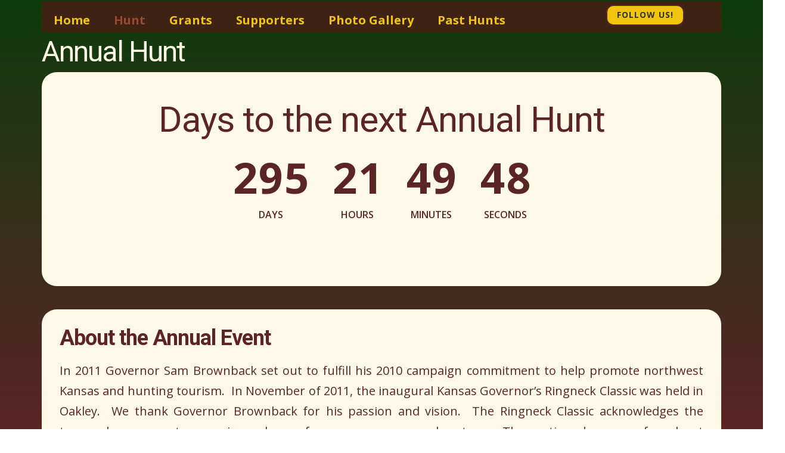

--- FILE ---
content_type: text/html; charset=UTF-8
request_url: https://www.kansasringneckclassic.com/annual-hunt/
body_size: 26244
content:
    <!DOCTYPE html>
    <html lang="en">
    <head>
        <meta name="viewport" content="width=device-width, initial-scale=1.0">
                    <meta property="og:title" content="Annual Hunt"/>
            <meta property="og:url" content="https://www.kansasringneckclassic.com/annual-hunt/"/>
            <meta property="og:description" content="Annual Hunt                                                          Days to the next Annual Hunt                                                                00                   Years                                                                      312                   Days                                                                      04                   Hours                                                                      00                   Minutes                                                                      38                   Seconds                                                                      00100                   Items                                                                The Hunt Is On!                                                                                                         About the Annual Event              In 2011 Governor Sam Brownback set out to fulfill his 2010 campaign commitment to help promote northwest Kansas and hunting tourism. &nbsp;In November of 2011, the"/>
                    
                <meta data-intl-tel-input-cdn-path="https://www.kansasringneckclassic.com/wp-content/themes/KSRingneckClassic/intlTelInput/"/>
            <script>(function(html){html.className=html.className.replace(/\bno-js\b/,'js')})(document.documentElement);</script>
<title>Annual Hunt</title>
<meta name='robots' content='max-image-preview:large'/>
	<style>img:is([sizes="auto" i], [sizes^="auto," i]) {contain-intrinsic-size:3000px 1500px}</style>
	<link rel="alternate" type="application/rss+xml" title="Home &raquo; Feed" href="https://www.kansasringneckclassic.com/feed/"/>
<script type="application/ld+json">{"@context":"http:\/\/schema.org","@type":"Organization","name":"Home","sameAs":["https:\/\/www.facebook.com\/KansasRingneckClassic\/","https:\/\/www.facebook.com\/KansasRingneckClassic\/"],"url":"https:\/\/www.kansasringneckclassic.com\/"}</script>
<script type="application/ld+json">{"@context":"http:\/\/schema.org","@type":"Article","mainEntityOfPage":{"@type":"WebPage","@id":"https:\/\/www.kansasringneckclassic.com\/annual-hunt\/"},"headline":"Annual Hunt","datePublished":"2023-12-02T18:15:49-0600","dateModified":"2026-01-11T13:59:47-0600","author":{"@type":"Person","name":"newline"},"description":"Annual Hunt                                                          Days to the next Annual Hunt                                                                00                   Years                                                                      312                   Days                                                                      04                   Hours                                                                      00                   Minutes                                                                      38                   Seconds                                                                      00100                   Items                                                                The Hunt Is On!                                                                                                         About the Annual Event              In 2011 Governor Sam Brownback set out to fulfill his 2010 campaign commitment to help promote northwest Kansas and hunting tourism. &nbsp;In November of 2011, the","publisher":{"@type":"Organization","name":"Home"}}</script>
<meta name="theme-color" content="#9e4731">
<script type="text/javascript">//<![CDATA[
window._wpemojiSettings={"baseUrl":"https:\/\/s.w.org\/images\/core\/emoji\/16.0.1\/72x72\/","ext":".png","svgUrl":"https:\/\/s.w.org\/images\/core\/emoji\/16.0.1\/svg\/","svgExt":".svg","source":{"concatemoji":"https:\/\/www.kansasringneckclassic.com\/wp-includes\/js\/wp-emoji-release.min.js?ver=9d1e59db743827485d05c35d5aba4558"}};!function(s,n){var o,i,e;function c(e){try{var t={supportTests:e,timestamp:(new Date).valueOf()};sessionStorage.setItem(o,JSON.stringify(t))}catch(e){}}function p(e,t,n){e.clearRect(0,0,e.canvas.width,e.canvas.height),e.fillText(t,0,0);var t=new Uint32Array(e.getImageData(0,0,e.canvas.width,e.canvas.height).data),a=(e.clearRect(0,0,e.canvas.width,e.canvas.height),e.fillText(n,0,0),new Uint32Array(e.getImageData(0,0,e.canvas.width,e.canvas.height).data));return t.every(function(e,t){return e===a[t]})}function u(e,t){e.clearRect(0,0,e.canvas.width,e.canvas.height),e.fillText(t,0,0);for(var n=e.getImageData(16,16,1,1),a=0;a<n.data.length;a++)if(0!==n.data[a])return!1;return!0}function f(e,t,n,a){switch(t){case"flag":return n(e,"\ud83c\udff3\ufe0f\u200d\u26a7\ufe0f","\ud83c\udff3\ufe0f\u200b\u26a7\ufe0f")?!1:!n(e,"\ud83c\udde8\ud83c\uddf6","\ud83c\udde8\u200b\ud83c\uddf6")&&!n(e,"\ud83c\udff4\udb40\udc67\udb40\udc62\udb40\udc65\udb40\udc6e\udb40\udc67\udb40\udc7f","\ud83c\udff4\u200b\udb40\udc67\u200b\udb40\udc62\u200b\udb40\udc65\u200b\udb40\udc6e\u200b\udb40\udc67\u200b\udb40\udc7f");case"emoji":return!a(e,"\ud83e\udedf")}return!1}function g(e,t,n,a){var r="undefined"!=typeof WorkerGlobalScope&&self instanceof WorkerGlobalScope?new OffscreenCanvas(300,150):s.createElement("canvas"),o=r.getContext("2d",{willReadFrequently:!0}),i=(o.textBaseline="top",o.font="600 32px Arial",{});return e.forEach(function(e){i[e]=t(o,e,n,a)}),i}function t(e){var t=s.createElement("script");t.src=e,t.defer=!0,s.head.appendChild(t)}"undefined"!=typeof Promise&&(o="wpEmojiSettingsSupports",i=["flag","emoji"],n.supports={everything:!0,everythingExceptFlag:!0},e=new Promise(function(e){s.addEventListener("DOMContentLoaded",e,{once:!0})}),new Promise(function(t){var n=function(){try{var e=JSON.parse(sessionStorage.getItem(o));if("object"==typeof e&&"number"==typeof e.timestamp&&(new Date).valueOf()<e.timestamp+604800&&"object"==typeof e.supportTests)return e.supportTests}catch(e){}return null}();if(!n){if("undefined"!=typeof Worker&&"undefined"!=typeof OffscreenCanvas&&"undefined"!=typeof URL&&URL.createObjectURL&&"undefined"!=typeof Blob)try{var e="postMessage("+g.toString()+"("+[JSON.stringify(i),f.toString(),p.toString(),u.toString()].join(",")+"));",a=new Blob([e],{type:"text/javascript"}),r=new Worker(URL.createObjectURL(a),{name:"wpTestEmojiSupports"});return void(r.onmessage=function(e){c(n=e.data),r.terminate(),t(n)})}catch(e){}c(n=g(i,f,p,u))}t(n)}).then(function(e){for(var t in e)n.supports[t]=e[t],n.supports.everything=n.supports.everything&&n.supports[t],"flag"!==t&&(n.supports.everythingExceptFlag=n.supports.everythingExceptFlag&&n.supports[t]);n.supports.everythingExceptFlag=n.supports.everythingExceptFlag&&!n.supports.flag,n.DOMReady=!1,n.readyCallback=function(){n.DOMReady=!0}}).then(function(){return e}).then(function(){var e;n.supports.everything||(n.readyCallback(),(e=n.source||{}).concatemoji?t(e.concatemoji):e.wpemoji&&e.twemoji&&(t(e.twemoji),t(e.wpemoji)))}))}((window,document),window._wpemojiSettings);
//]]></script>
<style id='wp-emoji-styles-inline-css' type='text/css'>img.wp-smiley,img.emoji{display:inline!important;border:none!important;box-shadow:none!important;height:1em!important;width:1em!important;margin:0 .07em!important;vertical-align:-.1em!important;background:none!important;padding:0!important}</style>
<link rel='stylesheet' id='wp-block-library-css' href='https://www.kansasringneckclassic.com/wp-includes/css/dist/block-library/style.min.css?ver=9d1e59db743827485d05c35d5aba4558' type='text/css' media='all'/>
<style id='classic-theme-styles-inline-css' type='text/css'>.wp-block-button__link{color:#fff;background-color:#32373c;border-radius:9999px;box-shadow:none;text-decoration:none;padding:calc(.667em + 2px) calc(1.333em + 2px);font-size:1.125em}.wp-block-file__button{background:#32373c;color:#fff;text-decoration:none}</style>
<style id='global-styles-inline-css' type='text/css'>:root{--wp--preset--aspect-ratio--square:1;--wp--preset--aspect-ratio--4-3: 4/3;--wp--preset--aspect-ratio--3-4: 3/4;--wp--preset--aspect-ratio--3-2: 3/2;--wp--preset--aspect-ratio--2-3: 2/3;--wp--preset--aspect-ratio--16-9: 16/9;--wp--preset--aspect-ratio--9-16: 9/16;--wp--preset--color--black:#000;--wp--preset--color--cyan-bluish-gray:#abb8c3;--wp--preset--color--white:#fff;--wp--preset--color--pale-pink:#f78da7;--wp--preset--color--vivid-red:#cf2e2e;--wp--preset--color--luminous-vivid-orange:#ff6900;--wp--preset--color--luminous-vivid-amber:#fcb900;--wp--preset--color--light-green-cyan:#7bdcb5;--wp--preset--color--vivid-green-cyan:#00d084;--wp--preset--color--pale-cyan-blue:#8ed1fc;--wp--preset--color--vivid-cyan-blue:#0693e3;--wp--preset--color--vivid-purple:#9b51e0;--wp--preset--gradient--vivid-cyan-blue-to-vivid-purple:linear-gradient(135deg,rgba(6,147,227,1) 0%,#9b51e0 100%);--wp--preset--gradient--light-green-cyan-to-vivid-green-cyan:linear-gradient(135deg,#7adcb4 0%,#00d082 100%);--wp--preset--gradient--luminous-vivid-amber-to-luminous-vivid-orange:linear-gradient(135deg,rgba(252,185,0,1) 0%,rgba(255,105,0,1) 100%);--wp--preset--gradient--luminous-vivid-orange-to-vivid-red:linear-gradient(135deg,rgba(255,105,0,1) 0%,#cf2e2e 100%);--wp--preset--gradient--very-light-gray-to-cyan-bluish-gray:linear-gradient(135deg,#eee 0%,#a9b8c3 100%);--wp--preset--gradient--cool-to-warm-spectrum:linear-gradient(135deg,#4aeadc 0%,#9778d1 20%,#cf2aba 40%,#ee2c82 60%,#fb6962 80%,#fef84c 100%);--wp--preset--gradient--blush-light-purple:linear-gradient(135deg,#ffceec 0%,#9896f0 100%);--wp--preset--gradient--blush-bordeaux:linear-gradient(135deg,#fecda5 0%,#fe2d2d 50%,#6b003e 100%);--wp--preset--gradient--luminous-dusk:linear-gradient(135deg,#ffcb70 0%,#c751c0 50%,#4158d0 100%);--wp--preset--gradient--pale-ocean:linear-gradient(135deg,#fff5cb 0%,#b6e3d4 50%,#33a7b5 100%);--wp--preset--gradient--electric-grass:linear-gradient(135deg,#caf880 0%,#71ce7e 100%);--wp--preset--gradient--midnight:linear-gradient(135deg,#020381 0%,#2874fc 100%);--wp--preset--font-size--small:13px;--wp--preset--font-size--medium:20px;--wp--preset--font-size--large:36px;--wp--preset--font-size--x-large:42px;--wp--preset--spacing--20:.44rem;--wp--preset--spacing--30:.67rem;--wp--preset--spacing--40:1rem;--wp--preset--spacing--50:1.5rem;--wp--preset--spacing--60:2.25rem;--wp--preset--spacing--70:3.38rem;--wp--preset--spacing--80:5.06rem;--wp--preset--shadow--natural:6px 6px 9px rgba(0,0,0,.2);--wp--preset--shadow--deep:12px 12px 50px rgba(0,0,0,.4);--wp--preset--shadow--sharp:6px 6px 0 rgba(0,0,0,.2);--wp--preset--shadow--outlined:6px 6px 0 -3px rgba(255,255,255,1) , 6px 6px rgba(0,0,0,1);--wp--preset--shadow--crisp:6px 6px 0 rgba(0,0,0,1)}:where(.is-layout-flex){gap:.5em}:where(.is-layout-grid){gap:.5em}body .is-layout-flex{display:flex}.is-layout-flex{flex-wrap:wrap;align-items:center}.is-layout-flex > :is(*, div){margin:0}body .is-layout-grid{display:grid}.is-layout-grid > :is(*, div){margin:0}:where(.wp-block-columns.is-layout-flex){gap:2em}:where(.wp-block-columns.is-layout-grid){gap:2em}:where(.wp-block-post-template.is-layout-flex){gap:1.25em}:where(.wp-block-post-template.is-layout-grid){gap:1.25em}.has-black-color{color:var(--wp--preset--color--black)!important}.has-cyan-bluish-gray-color{color:var(--wp--preset--color--cyan-bluish-gray)!important}.has-white-color{color:var(--wp--preset--color--white)!important}.has-pale-pink-color{color:var(--wp--preset--color--pale-pink)!important}.has-vivid-red-color{color:var(--wp--preset--color--vivid-red)!important}.has-luminous-vivid-orange-color{color:var(--wp--preset--color--luminous-vivid-orange)!important}.has-luminous-vivid-amber-color{color:var(--wp--preset--color--luminous-vivid-amber)!important}.has-light-green-cyan-color{color:var(--wp--preset--color--light-green-cyan)!important}.has-vivid-green-cyan-color{color:var(--wp--preset--color--vivid-green-cyan)!important}.has-pale-cyan-blue-color{color:var(--wp--preset--color--pale-cyan-blue)!important}.has-vivid-cyan-blue-color{color:var(--wp--preset--color--vivid-cyan-blue)!important}.has-vivid-purple-color{color:var(--wp--preset--color--vivid-purple)!important}.has-black-background-color{background-color:var(--wp--preset--color--black)!important}.has-cyan-bluish-gray-background-color{background-color:var(--wp--preset--color--cyan-bluish-gray)!important}.has-white-background-color{background-color:var(--wp--preset--color--white)!important}.has-pale-pink-background-color{background-color:var(--wp--preset--color--pale-pink)!important}.has-vivid-red-background-color{background-color:var(--wp--preset--color--vivid-red)!important}.has-luminous-vivid-orange-background-color{background-color:var(--wp--preset--color--luminous-vivid-orange)!important}.has-luminous-vivid-amber-background-color{background-color:var(--wp--preset--color--luminous-vivid-amber)!important}.has-light-green-cyan-background-color{background-color:var(--wp--preset--color--light-green-cyan)!important}.has-vivid-green-cyan-background-color{background-color:var(--wp--preset--color--vivid-green-cyan)!important}.has-pale-cyan-blue-background-color{background-color:var(--wp--preset--color--pale-cyan-blue)!important}.has-vivid-cyan-blue-background-color{background-color:var(--wp--preset--color--vivid-cyan-blue)!important}.has-vivid-purple-background-color{background-color:var(--wp--preset--color--vivid-purple)!important}.has-black-border-color{border-color:var(--wp--preset--color--black)!important}.has-cyan-bluish-gray-border-color{border-color:var(--wp--preset--color--cyan-bluish-gray)!important}.has-white-border-color{border-color:var(--wp--preset--color--white)!important}.has-pale-pink-border-color{border-color:var(--wp--preset--color--pale-pink)!important}.has-vivid-red-border-color{border-color:var(--wp--preset--color--vivid-red)!important}.has-luminous-vivid-orange-border-color{border-color:var(--wp--preset--color--luminous-vivid-orange)!important}.has-luminous-vivid-amber-border-color{border-color:var(--wp--preset--color--luminous-vivid-amber)!important}.has-light-green-cyan-border-color{border-color:var(--wp--preset--color--light-green-cyan)!important}.has-vivid-green-cyan-border-color{border-color:var(--wp--preset--color--vivid-green-cyan)!important}.has-pale-cyan-blue-border-color{border-color:var(--wp--preset--color--pale-cyan-blue)!important}.has-vivid-cyan-blue-border-color{border-color:var(--wp--preset--color--vivid-cyan-blue)!important}.has-vivid-purple-border-color{border-color:var(--wp--preset--color--vivid-purple)!important}.has-vivid-cyan-blue-to-vivid-purple-gradient-background{background:var(--wp--preset--gradient--vivid-cyan-blue-to-vivid-purple)!important}.has-light-green-cyan-to-vivid-green-cyan-gradient-background{background:var(--wp--preset--gradient--light-green-cyan-to-vivid-green-cyan)!important}.has-luminous-vivid-amber-to-luminous-vivid-orange-gradient-background{background:var(--wp--preset--gradient--luminous-vivid-amber-to-luminous-vivid-orange)!important}.has-luminous-vivid-orange-to-vivid-red-gradient-background{background:var(--wp--preset--gradient--luminous-vivid-orange-to-vivid-red)!important}.has-very-light-gray-to-cyan-bluish-gray-gradient-background{background:var(--wp--preset--gradient--very-light-gray-to-cyan-bluish-gray)!important}.has-cool-to-warm-spectrum-gradient-background{background:var(--wp--preset--gradient--cool-to-warm-spectrum)!important}.has-blush-light-purple-gradient-background{background:var(--wp--preset--gradient--blush-light-purple)!important}.has-blush-bordeaux-gradient-background{background:var(--wp--preset--gradient--blush-bordeaux)!important}.has-luminous-dusk-gradient-background{background:var(--wp--preset--gradient--luminous-dusk)!important}.has-pale-ocean-gradient-background{background:var(--wp--preset--gradient--pale-ocean)!important}.has-electric-grass-gradient-background{background:var(--wp--preset--gradient--electric-grass)!important}.has-midnight-gradient-background{background:var(--wp--preset--gradient--midnight)!important}.has-small-font-size{font-size:var(--wp--preset--font-size--small)!important}.has-medium-font-size{font-size:var(--wp--preset--font-size--medium)!important}.has-large-font-size{font-size:var(--wp--preset--font-size--large)!important}.has-x-large-font-size{font-size:var(--wp--preset--font-size--x-large)!important}:where(.wp-block-post-template.is-layout-flex){gap:1.25em}:where(.wp-block-post-template.is-layout-grid){gap:1.25em}:where(.wp-block-columns.is-layout-flex){gap:2em}:where(.wp-block-columns.is-layout-grid){gap:2em}:root :where(.wp-block-pullquote){font-size:1.5em;line-height:1.6}</style>
<style id='np-woocommerce-base-fonts-inline-css' type='text/css'>@font-face{font-family:'star';src:url(https://www.kansasringneckclassic.com/wp-content/plugins/woocommerce/assets/fonts/star.eot);src:url(https://www.kansasringneckclassic.com/wp-content/plugins/woocommerce/assets/fonts/star.eot?#iefix) format('embedded-opentype') , url(https://www.kansasringneckclassic.com/wp-content/plugins/woocommerce/assets/fonts/star.woff) format('woff') , url(https://www.kansasringneckclassic.com/wp-content/plugins/woocommerce/assets/fonts/star.ttf) format('truetype') , url(https://www.kansasringneckclassic.com/wp-content/plugins/woocommerce/assets/fonts/star.svg#star) format('svg');font-weight:normal;font-style:normal}@font-face{font-family:'WooCommerce';src:url(https://www.kansasringneckclassic.com/wp-content/plugins/woocommerce/assets/fonts/WooCommerce.eot);src:url(https://www.kansasringneckclassic.com/wp-content/plugins/woocommerce/assets/fonts/WooCommerce.eot?#iefix) format('embedded-opentype') , url(https://www.kansasringneckclassic.com/wp-content/plugins/woocommerce/assets/fonts/WooCommerce.woff) format('woff') , url(https://www.kansasringneckclassic.com/wp-content/plugins/woocommerce/assets/fonts/WooCommerce.ttf) format('truetype') , url(https://www.kansasringneckclassic.com/wp-content/plugins/woocommerce/assets/fonts/WooCommerce.svg#WooCommerce) format('svg');font-weight:400;font-style:normal}</style>
<link rel='stylesheet' id='nicepage-style-css' href='https://www.kansasringneckclassic.com/wp-content/plugins/nicepage/assets/css/nicepage.css?ver=8.2.5' type='text/css' media='all'/>
<link rel='stylesheet' id='nicepage-media-css' href='https://www.kansasringneckclassic.com/wp-content/plugins/nicepage/assets/css/media.css?ver=8.2.5' type='text/css' media='all'/>
<script type="text/javascript" src="https://www.kansasringneckclassic.com/wp-includes/js/jquery/jquery.min.js?ver=3.7.1" id="jquery-core-js"></script>
<script type="text/javascript" src="https://www.kansasringneckclassic.com/wp-includes/js/jquery/jquery-migrate.min.js?ver=3.4.1" id="jquery-migrate-js"></script>
<script type="text/javascript" src="https://www.kansasringneckclassic.com/wp-content/plugins/nicepage/assets/js/nicepage.js?ver=8.2.5" id="nicepage-script-js"></script>
<script type="text/javascript" src="https://www.kansasringneckclassic.com/wp-content/plugins/nicepage/includes/common/js/np-scripts.js?ver=1769566219" id="common-np-scripts-js"></script>
<link rel="https://api.w.org/" href="https://www.kansasringneckclassic.com/wp-json/"/><link rel="alternate" title="JSON" type="application/json" href="https://www.kansasringneckclassic.com/wp-json/wp/v2/pages/12148"/><link rel="EditURI" type="application/rsd+xml" title="RSD" href="https://www.kansasringneckclassic.com/xmlrpc.php?rsd"/>
<link rel="canonical" href="https://www.kansasringneckclassic.com/annual-hunt/"/>
<link rel="alternate" title="oEmbed (JSON)" type="application/json+oembed" href="https://www.kansasringneckclassic.com/wp-json/oembed/1.0/embed?url=https%3A%2F%2Fwww.kansasringneckclassic.com%2Fannual-hunt%2F"/>
<link rel="alternate" title="oEmbed (XML)" type="text/xml+oembed" href="https://www.kansasringneckclassic.com/wp-json/oembed/1.0/embed?url=https%3A%2F%2Fwww.kansasringneckclassic.com%2Fannual-hunt%2F&#038;format=xml"/>
<script>var _npProductsJsonUrl='https://www.kansasringneckclassic.com/wp-admin/admin-ajax.php?action=np_route_products_json';</script><script>var _npThankYouUrl='https://www.kansasringneckclassic.com/?thankYou';</script><link id="u-theme-google-font" rel="stylesheet" href="https://fonts.googleapis.com/css?family=Roboto:100,100i,200,200i,300,300i,400,400i,500,500i,600,600i,700,700i,800,800i,900,900i%7COpen+Sans:300,300i,400,400i,500,500i,600,600i,700,700i,800,800i"><style>.u-section-2 .u-sheet-1{min-height:68px}.u-section-2 .u-text-1{margin:1px 0}.u-section-3 .u-sheet-1{min-height:398px}.u-section-3 .u-group-1{--radius:25px;height:auto;min-height:359px;margin-top:0;margin-bottom:39px}.u-section-3 .u-container-layout-1{padding:20px 30px}.u-section-3 .u-text-1{font-size:3.75rem;text-align:center;font-weight:400;margin:30px auto 0}.u-section-3 .u-countdown-1{padding-right:36px;padding-left:36px;margin:30px auto 0}.u-section-3 .u-countdown-item-1{padding-top:0}.u-section-3 .u-countdown-counter-1{font-size:4.5rem;letter-spacing:2px;font-weight:700;line-height:1}.u-section-3 .u-countdown-label-1{font-weight:600;text-transform:uppercase;font-size:1rem}.u-section-3 .u-countdown-separator-1{font-size:4.5rem;letter-spacing:2px;font-weight:700;line-height:1}.u-section-3 .u-countdown-item-2{padding-top:0}.u-section-3 .u-countdown-counter-2{font-size:4.5rem;letter-spacing:2px;font-weight:700;line-height:1}.u-section-3 .u-countdown-label-2{font-weight:600;text-transform:uppercase;font-size:1rem}.u-section-3 .u-countdown-separator-2{font-size:4.5rem;letter-spacing:2px;font-weight:700;line-height:1}.u-section-3 .u-countdown-item-3{padding-top:0}.u-section-3 .u-countdown-counter-3{font-size:4.5rem;letter-spacing:2px;font-weight:700;line-height:1}.u-section-3 .u-countdown-label-3{font-weight:600;text-transform:uppercase;font-size:1rem}.u-section-3 .u-countdown-separator-3{font-size:4.5rem;letter-spacing:2px;font-weight:700;line-height:1}.u-section-3 .u-countdown-item-4{padding-top:0}.u-section-3 .u-countdown-counter-4{font-size:4.5rem;letter-spacing:2px;font-weight:700;line-height:1}.u-section-3 .u-countdown-label-4{font-weight:600;text-transform:uppercase;font-size:1rem}.u-section-3 .u-countdown-separator-4{font-size:4.5rem;letter-spacing:2px;font-weight:700;line-height:1}.u-section-3 .u-countdown-item-5{padding-top:0}.u-section-3 .u-countdown-counter-5{font-size:4.5rem;letter-spacing:2px;font-weight:700;line-height:1}.u-section-3 .u-countdown-label-5{font-weight:600;text-transform:uppercase;font-size:1rem}.u-section-3 .u-countdown-separator-5{font-size:4.5rem;letter-spacing:2px;font-weight:700;line-height:1}.u-section-3 .u-countdown-item-6{padding-top:0}.u-section-3 .u-countdown-counter-6{font-size:4.5rem;letter-spacing:2px;font-weight:700;line-height:1}.u-section-3 .u-countdown-label-6{font-weight:600;text-transform:uppercase;font-size:1rem}@media (max-width:1199px){.u-section-3 .u-group-1{height:auto}}@media (max-width:991px){.u-section-3 .u-sheet-1{min-height:378px}.u-section-3 .u-group-1{min-height:338px}.u-section-3 .u-text-1{font-size:3rem}.u-section-3 .u-countdown-counter-1{font-size:3.75rem}.u-section-3 .u-countdown-separator-1{font-size:3.75rem}.u-section-3 .u-countdown-counter-2{font-size:3.75rem}.u-section-3 .u-countdown-separator-2{font-size:3.75rem}.u-section-3 .u-countdown-counter-3{font-size:3.75rem}.u-section-3 .u-countdown-separator-3{font-size:3.75rem}.u-section-3 .u-countdown-counter-4{font-size:3.75rem}.u-section-3 .u-countdown-separator-4{font-size:3.75rem}.u-section-3 .u-countdown-counter-5{font-size:3.75rem}.u-section-3 .u-countdown-separator-5{font-size:3.75rem}.u-section-3 .u-countdown-counter-6{font-size:3.75rem}}@media (max-width:767px){.u-section-3 .u-sheet-1{min-height:341px}.u-section-3 .u-group-1{min-height:301px}.u-section-3 .u-container-layout-1{padding-left:10px;padding-right:10px}.u-section-3 .u-text-1{width:auto;font-size:2.25rem;margin-left:0;margin-right:0}.u-section-3 .u-countdown-counter-1{font-size:3rem}.u-section-3 .u-countdown-separator-1{font-size:3rem}.u-section-3 .u-countdown-counter-2{font-size:3rem}.u-section-3 .u-countdown-separator-2{font-size:3rem}.u-section-3 .u-countdown-counter-3{font-size:3rem}.u-section-3 .u-countdown-separator-3{font-size:3rem}.u-section-3 .u-countdown-counter-4{font-size:3rem}.u-section-3 .u-countdown-separator-4{font-size:3rem}.u-section-3 .u-countdown-counter-5{font-size:3rem}.u-section-3 .u-countdown-separator-5{font-size:3rem}.u-section-3 .u-countdown-counter-6{font-size:3rem}}@media (max-width:575px){.u-section-3 .u-sheet-1{min-height:314px}.u-section-3 .u-group-1{min-height:284px;margin-bottom:30px}.u-section-3 .u-text-1{font-size:1.5rem}.u-section-3 .u-countdown-1{padding-right:24px;padding-left:24px}.u-section-3 .u-countdown-counter-1{font-size:1.875rem}.u-section-3 .u-countdown-separator-1{font-size:1.875rem}.u-section-3 .u-countdown-counter-2{font-size:1.875rem}.u-section-3 .u-countdown-separator-2{font-size:1.875rem}.u-section-3 .u-countdown-counter-3{font-size:1.875rem}.u-section-3 .u-countdown-separator-3{font-size:1.875rem}.u-section-3 .u-countdown-counter-4{font-size:1.875rem}.u-section-3 .u-countdown-separator-4{font-size:1.875rem}.u-section-3 .u-countdown-counter-5{font-size:1.875rem}.u-section-3 .u-countdown-separator-5{font-size:1.875rem}.u-section-3 .u-countdown-counter-6{font-size:1.875rem}}.u-section-4 .u-sheet-1{min-height:1930px}.u-section-4 .u-group-1{--radius:25px;height:auto;min-height:1937px;margin-top:0;margin-bottom:-7px}.u-section-4 .u-container-layout-1{padding:30px 30px 0}.u-section-4 .u-text-1{font-weight:700;font-size:2.25rem;margin:0 20px 0 0}.u-section-4 .u-text-2{margin:20px 0 0}.u-section-4 .u-btn-1{background-image:none;line-height:1;text-decoration-line:underline!important}.u-section-4 .u-btn-2{background-image:none;line-height:1;text-decoration-line:underline!important}.u-section-4 .u-btn-3{background-image:none;line-height:1;text-decoration-line:underline!important}.u-section-4 .u-btn-4{background-image:none;line-height:1;text-decoration-line:underline!important}@media (max-width:1199px){.u-section-4 .u-sheet-1{min-height:454px}.u-section-4 .u-group-1{height:auto}.u-section-4 .u-text-1{margin-right:0}}@media (max-width:991px){.u-section-4 .u-sheet-1{min-height:377px}.u-section-4 .u-container-layout-1{padding-bottom:0}}@media (max-width:767px){.u-section-4 .u-sheet-1{min-height:640px}.u-section-4 .u-group-1{margin-bottom:54px}.u-section-4 .u-container-layout-1{padding-left:10px;padding-right:10px}.u-section-4 .u-text-1{font-size:1.875rem}.u-section-4 .u-text-2{width:auto}}@media (max-width:575px){.u-section-4 .u-sheet-1{min-height:978px}.u-section-4 .u-group-1{min-height:924px}.u-section-4 .u-text-1{font-size:1.25rem}}</style>
<meta name="keywords" content="Kansas Ringneck Classic, Shooting, Hunting, Sports, Recreation, Pheasant">
<style>.u-body{font-family:'Open Sans',sans-serif}h1,h2,h3,h4,h5,h6{font-family:Roboto,sans-serif}.u-overlap.u-overlap-transparent .u-header,.u-image,.u-gradient{color:#555e58}.u-shading,.u-overlap.u-overlap-contrast .u-header{color:#fff}.u-body{color:#555e58;background-color:#fff;--effect-scale:1.1}.u-custom-font.u-text-font{font-family:'Open Sans',sans-serif!important}.u-custom-font.u-heading-font{font-family:Roboto,sans-serif!important}.u-none.u-input,.u-none.u-field-input,.u-none.u-button-style,.u-none.u-button-style:hover,.u-none.u-button-style:focus,.u-none.u-button-style:active,.u-none.u-button-style.active,.u-button-style.u-hover-none:hover,.u-button-style.u-hover-none.hover,.u-button-style.u-hover-none:focus,.u-button-style.u-active-none:active,.u-button-style.u-active-none.active,li.active>.u-button-style.u-active-none{color:inherit!important;background-color:transparent!important}.u-button-style.u-border-none,.u-button-style.u-border-hover-none:hover,.u-button-style.u-border-hover-none:focus,.u-button-style.u-border-active-none:active,.u-button-style.u-border-active-none.active,li.active>.u-button-style.u-border-active-none{border-color:transparent!important;border-width:0}.u-button-style.u-text-none,.u-button-style.u-text-none:hover,.u-button-style.u-text-none:focus,.u-button-style.u-text-none:active,.u-button-style.u-text-none.active,.u-button-style.u-text-hover-none:hover,.u-button-style.u-text-hover-none:focus,.u-button-style.u-text-active-none:active,.u-button-style.u-text-active-none.active,li.active>.u-button-style.u-text-active-none{color:inherit!important}.u-color-1,
.u-body.u-color-1,
section.u-color-1:before,
.u-color-1 > .u-audio-main-layout-wrapper:before,
.u-color-1 > .u-container-layout:before,
.u-color-1 > .u-inner-container-layout:before,
.u-color-1.u-sidenav:before,
.u-container-layout.u-container-layout.u-color-1:before,
.u-table-alt-color-1 tr:nth-child(even) {color:#fff;background-color:#dc7257}.u-input.u-color-1,.u-field-input.u-color-1,.u-button-style.u-color-1,.u-button-style.u-color-1[class*="u-border-"]{color:#fff!important;background-color:#dc7257!important}.u-button-style.u-color-1:hover,.u-button-style.u-color-1[class*="u-border-"]:hover,.u-button-style.u-color-1:focus,.u-button-style.u-color-1[class*="u-border-"]:focus,.u-button-style.u-button-style.u-color-1:active,.u-button-style.u-button-style.u-color-1[class*="u-border-"]:active,.u-button-style.u-button-style.u-color-1.active,.u-button-style.u-button-style.u-color-1[class*="u-border-"].active,li.active>.u-button-style.u-button-style.u-color-1,li.active>.u-button-style.u-button-style.u-color-1[class*="u-border-"]{color:#fff!important;background-color:#d75d3e!important}.u-hover-color-1:hover,.u-hover-color-1[class*="u-border-"]:hover,.u-hover-color-1:focus,.u-hover-color-1[class*="u-border-"]:focus,a.u-button-style.u-hover-color-1:hover,a.u-button-style.u-hover-color-1.hover,a.u-button-style.u-hover-color-1[class*="u-border-"]:hover,a.u-button-style.u-hover-color-1[class*="u-border-"].hover,a.u-button-style:hover>.u-hover-color-1,a.u-button-style:hover>.u-hover-color-1[class*="u-border-"],a.u-button-style.u-hover-color-1:focus,a.u-button-style.u-hover-color-1[class*="u-border-"]:focus{color:#fff!important;background-color:#dc7257!important}.u-active-color-1.u-active.u-active,.u-active-color-1[class*="u-border-"].u-active.u-active,a.u-button-style.u-button-style.u-active-color-1:active,a.u-button-style.u-button-style.u-active-color-1[class*="u-border-"]:active,a.u-button-style.u-button-style.u-active-color-1.active,a.u-button-style.u-button-style.u-active-color-1[class*="u-border-"].active,a.u-button-style.u-button-style.active>.u-active-color-1,a.u-button-style.u-button-style.active>.u-active-color-1[class*="u-border-"],li.active>a.u-button-style.u-button-style.u-active-color-1,li.active>a.u-button-style.u-button-style.u-active-color-1[class*="u-border-"],input.u-field-input.u-field-input.u-active-color-1:checked{color:#fff!important;background-color:#dc7257!important}a.u-link.u-hover-color-1:hover{color:#dc7257!important}.u-palette-1-dark-2,
.u-body.u-palette-1-dark-2,
section.u-palette-1-dark-2:before,
.u-palette-1-dark-2 > .u-audio-main-layout-wrapper:before,
.u-palette-1-dark-2 > .u-container-layout:before,
.u-palette-1-dark-2 > .u-inner-container-layout:before,
.u-palette-1-dark-2.u-sidenav:before,
.u-container-layout.u-container-layout.u-palette-1-dark-2:before,
.u-table-alt-palette-1-dark-2 tr:nth-child(even) {color:#fff;background-color:#69433a}.u-input.u-palette-1-dark-2,.u-field-input.u-palette-1-dark-2,.u-button-style.u-palette-1-dark-2,.u-button-style.u-palette-1-dark-2[class*="u-border-"]{color:#fff!important;background-color:#69433a!important}.u-button-style.u-palette-1-dark-2:hover,.u-button-style.u-palette-1-dark-2[class*="u-border-"]:hover,.u-button-style.u-palette-1-dark-2:focus,.u-button-style.u-palette-1-dark-2[class*="u-border-"]:focus,.u-button-style.u-button-style.u-palette-1-dark-2:active,.u-button-style.u-button-style.u-palette-1-dark-2[class*="u-border-"]:active,.u-button-style.u-button-style.u-palette-1-dark-2.active,.u-button-style.u-button-style.u-palette-1-dark-2[class*="u-border-"].active,li.active>.u-button-style.u-button-style.u-palette-1-dark-2,li.active>.u-button-style.u-button-style.u-palette-1-dark-2[class*="u-border-"]{color:#fff!important;background-color:#5e3c34!important}.u-hover-palette-1-dark-2:hover,.u-hover-palette-1-dark-2[class*="u-border-"]:hover,.u-hover-palette-1-dark-2:focus,.u-hover-palette-1-dark-2[class*="u-border-"]:focus,a.u-button-style.u-hover-palette-1-dark-2:hover,a.u-button-style.u-hover-palette-1-dark-2.hover,a.u-button-style.u-hover-palette-1-dark-2[class*="u-border-"]:hover,a.u-button-style.u-hover-palette-1-dark-2[class*="u-border-"].hover,a.u-button-style:hover>.u-hover-palette-1-dark-2,a.u-button-style:hover>.u-hover-palette-1-dark-2[class*="u-border-"],a.u-button-style.u-hover-palette-1-dark-2:focus,a.u-button-style.u-hover-palette-1-dark-2[class*="u-border-"]:focus{color:#fff!important;background-color:#69433a!important}.u-active-palette-1-dark-2.u-active.u-active,.u-active-palette-1-dark-2[class*="u-border-"].u-active.u-active,a.u-button-style.u-button-style.u-active-palette-1-dark-2:active,a.u-button-style.u-button-style.u-active-palette-1-dark-2[class*="u-border-"]:active,a.u-button-style.u-button-style.u-active-palette-1-dark-2.active,a.u-button-style.u-button-style.u-active-palette-1-dark-2[class*="u-border-"].active,a.u-button-style.u-button-style.active>.u-active-palette-1-dark-2,a.u-button-style.u-button-style.active>.u-active-palette-1-dark-2[class*="u-border-"],li.active>a.u-button-style.u-button-style.u-active-palette-1-dark-2,li.active>a.u-button-style.u-button-style.u-active-palette-1-dark-2[class*="u-border-"],input.u-field-input.u-field-input.u-active-palette-1-dark-2:checked{color:#fff!important;background-color:#69433a!important}a.u-link.u-hover-palette-1-dark-2:hover{color:#69433a!important}.u-palette-1,
.u-body.u-palette-1,
section.u-palette-1:before,
.u-palette-1 > .u-audio-main-layout-wrapper:before,
.u-palette-1 > .u-container-layout:before,
.u-palette-1 > .u-inner-container-layout:before,
.u-palette-1.u-sidenav:before,
.u-container-layout.u-container-layout.u-palette-1:before,
.u-table-alt-palette-1 tr:nth-child(even) {color:#fff;background-color:#dc7257}.u-input.u-palette-1,.u-field-input.u-palette-1,.u-button-style.u-palette-1,.u-button-style.u-palette-1[class*="u-border-"]{color:#fff!important;background-color:#dc7257!important}.u-button-style.u-palette-1:hover,.u-button-style.u-palette-1[class*="u-border-"]:hover,.u-button-style.u-palette-1:focus,.u-button-style.u-palette-1[class*="u-border-"]:focus,.u-button-style.u-button-style.u-palette-1:active,.u-button-style.u-button-style.u-palette-1[class*="u-border-"]:active,.u-button-style.u-button-style.u-palette-1.active,.u-button-style.u-button-style.u-palette-1[class*="u-border-"].active,li.active>.u-button-style.u-button-style.u-palette-1,li.active>.u-button-style.u-button-style.u-palette-1[class*="u-border-"]{color:#fff!important;background-color:#d75d3e!important}.u-hover-palette-1:hover,.u-hover-palette-1[class*="u-border-"]:hover,.u-hover-palette-1:focus,.u-hover-palette-1[class*="u-border-"]:focus,a.u-button-style.u-hover-palette-1:hover,a.u-button-style.u-hover-palette-1.hover,a.u-button-style.u-hover-palette-1[class*="u-border-"]:hover,a.u-button-style.u-hover-palette-1[class*="u-border-"].hover,a.u-button-style:hover>.u-hover-palette-1,a.u-button-style:hover>.u-hover-palette-1[class*="u-border-"],a.u-button-style.u-hover-palette-1:focus,a.u-button-style.u-hover-palette-1[class*="u-border-"]:focus{color:#fff!important;background-color:#dc7257!important}.u-active-palette-1.u-active.u-active,.u-active-palette-1[class*="u-border-"].u-active.u-active,a.u-button-style.u-button-style.u-active-palette-1:active,a.u-button-style.u-button-style.u-active-palette-1[class*="u-border-"]:active,a.u-button-style.u-button-style.u-active-palette-1.active,a.u-button-style.u-button-style.u-active-palette-1[class*="u-border-"].active,a.u-button-style.u-button-style.active>.u-active-palette-1,a.u-button-style.u-button-style.active>.u-active-palette-1[class*="u-border-"],li.active>a.u-button-style.u-button-style.u-active-palette-1,li.active>a.u-button-style.u-button-style.u-active-palette-1[class*="u-border-"],input.u-field-input.u-field-input.u-active-palette-1:checked{color:#fff!important;background-color:#dc7257!important}a.u-link.u-hover-palette-1:hover{color:#dc7257!important}.u-palette-1-base,
.u-body.u-palette-1-base,
section.u-palette-1-base:before,
.u-palette-1-base > .u-audio-main-layout-wrapper:before,
.u-palette-1-base > .u-container-layout:before,
.u-palette-1-base > .u-inner-container-layout:before,
.u-palette-1-base.u-sidenav:before,
.u-container-layout.u-container-layout.u-palette-1-base:before,
.u-table-alt-palette-1-base tr:nth-child(even) {color:#fff;background-color:#9e4731}.u-input.u-palette-1-base,.u-field-input.u-palette-1-base,.u-button-style.u-palette-1-base,.u-button-style.u-palette-1-base[class*="u-border-"]{color:#fff!important;background-color:#9e4731!important}.u-button-style.u-palette-1-base:hover,.u-button-style.u-palette-1-base[class*="u-border-"]:hover,.u-button-style.u-palette-1-base:focus,.u-button-style.u-palette-1-base[class*="u-border-"]:focus,.u-button-style.u-button-style.u-palette-1-base:active,.u-button-style.u-button-style.u-palette-1-base[class*="u-border-"]:active,.u-button-style.u-button-style.u-palette-1-base.active,.u-button-style.u-button-style.u-palette-1-base[class*="u-border-"].active,li.active>.u-button-style.u-button-style.u-palette-1-base,li.active>.u-button-style.u-button-style.u-palette-1-base[class*="u-border-"]{color:#fff!important;background-color:#8e402c!important}.u-hover-palette-1-base:hover,.u-hover-palette-1-base[class*="u-border-"]:hover,.u-hover-palette-1-base:focus,.u-hover-palette-1-base[class*="u-border-"]:focus,a.u-button-style.u-hover-palette-1-base:hover,a.u-button-style.u-hover-palette-1-base.hover,a.u-button-style.u-hover-palette-1-base[class*="u-border-"]:hover,a.u-button-style.u-hover-palette-1-base[class*="u-border-"].hover,a.u-button-style:hover>.u-hover-palette-1-base,a.u-button-style:hover>.u-hover-palette-1-base[class*="u-border-"],a.u-button-style.u-hover-palette-1-base:focus,a.u-button-style.u-hover-palette-1-base[class*="u-border-"]:focus{color:#fff!important;background-color:#9e4731!important}.u-active-palette-1-base.u-active.u-active,.u-active-palette-1-base[class*="u-border-"].u-active.u-active,a.u-button-style.u-button-style.u-active-palette-1-base:active,a.u-button-style.u-button-style.u-active-palette-1-base[class*="u-border-"]:active,a.u-button-style.u-button-style.u-active-palette-1-base.active,a.u-button-style.u-button-style.u-active-palette-1-base[class*="u-border-"].active,a.u-button-style.u-button-style.active>.u-active-palette-1-base,a.u-button-style.u-button-style.active>.u-active-palette-1-base[class*="u-border-"],li.active>a.u-button-style.u-button-style.u-active-palette-1-base,li.active>a.u-button-style.u-button-style.u-active-palette-1-base[class*="u-border-"],input.u-field-input.u-field-input.u-active-palette-1-base:checked{color:#fff!important;background-color:#9e4731!important}a.u-link.u-hover-palette-1-base:hover{color:#9e4731!important}.u-palette-2,
.u-body.u-palette-2,
section.u-palette-2:before,
.u-palette-2 > .u-audio-main-layout-wrapper:before,
.u-palette-2 > .u-container-layout:before,
.u-palette-2 > .u-inner-container-layout:before,
.u-palette-2.u-sidenav:before,
.u-container-layout.u-container-layout.u-palette-2:before,
.u-table-alt-palette-2 tr:nth-child(even) {color:#fff;background-color:#db545a}.u-input.u-palette-2,.u-field-input.u-palette-2,.u-button-style.u-palette-2,.u-button-style.u-palette-2[class*="u-border-"]{color:#fff!important;background-color:#db545a!important}.u-button-style.u-palette-2:hover,.u-button-style.u-palette-2[class*="u-border-"]:hover,.u-button-style.u-palette-2:focus,.u-button-style.u-palette-2[class*="u-border-"]:focus,.u-button-style.u-button-style.u-palette-2:active,.u-button-style.u-button-style.u-palette-2[class*="u-border-"]:active,.u-button-style.u-button-style.u-palette-2.active,.u-button-style.u-button-style.u-palette-2[class*="u-border-"].active,li.active>.u-button-style.u-button-style.u-palette-2,li.active>.u-button-style.u-button-style.u-palette-2[class*="u-border-"]{color:#fff!important;background-color:#d63b42!important}.u-hover-palette-2:hover,.u-hover-palette-2[class*="u-border-"]:hover,.u-hover-palette-2:focus,.u-hover-palette-2[class*="u-border-"]:focus,a.u-button-style.u-hover-palette-2:hover,a.u-button-style.u-hover-palette-2.hover,a.u-button-style.u-hover-palette-2[class*="u-border-"]:hover,a.u-button-style.u-hover-palette-2[class*="u-border-"].hover,a.u-button-style:hover>.u-hover-palette-2,a.u-button-style:hover>.u-hover-palette-2[class*="u-border-"],a.u-button-style.u-hover-palette-2:focus,a.u-button-style.u-hover-palette-2[class*="u-border-"]:focus{color:#fff!important;background-color:#db545a!important}.u-active-palette-2.u-active.u-active,.u-active-palette-2[class*="u-border-"].u-active.u-active,a.u-button-style.u-button-style.u-active-palette-2:active,a.u-button-style.u-button-style.u-active-palette-2[class*="u-border-"]:active,a.u-button-style.u-button-style.u-active-palette-2.active,a.u-button-style.u-button-style.u-active-palette-2[class*="u-border-"].active,a.u-button-style.u-button-style.active>.u-active-palette-2,a.u-button-style.u-button-style.active>.u-active-palette-2[class*="u-border-"],li.active>a.u-button-style.u-button-style.u-active-palette-2,li.active>a.u-button-style.u-button-style.u-active-palette-2[class*="u-border-"],input.u-field-input.u-field-input.u-active-palette-2:checked{color:#fff!important;background-color:#db545a!important}a.u-link.u-hover-palette-2:hover{color:#db545a!important}.u-palette-2-base,
.u-body.u-palette-2-base,
section.u-palette-2-base:before,
.u-palette-2-base > .u-audio-main-layout-wrapper:before,
.u-palette-2-base > .u-container-layout:before,
.u-palette-2-base > .u-inner-container-layout:before,
.u-palette-2-base.u-sidenav:before,
.u-container-layout.u-container-layout.u-palette-2-base:before,
.u-table-alt-palette-2-base tr:nth-child(even) {color:#fff;background-color:#db545a}.u-input.u-palette-2-base,.u-field-input.u-palette-2-base,.u-button-style.u-palette-2-base,.u-button-style.u-palette-2-base[class*="u-border-"]{color:#fff!important;background-color:#db545a!important}.u-button-style.u-palette-2-base:hover,.u-button-style.u-palette-2-base[class*="u-border-"]:hover,.u-button-style.u-palette-2-base:focus,.u-button-style.u-palette-2-base[class*="u-border-"]:focus,.u-button-style.u-button-style.u-palette-2-base:active,.u-button-style.u-button-style.u-palette-2-base[class*="u-border-"]:active,.u-button-style.u-button-style.u-palette-2-base.active,.u-button-style.u-button-style.u-palette-2-base[class*="u-border-"].active,li.active>.u-button-style.u-button-style.u-palette-2-base,li.active>.u-button-style.u-button-style.u-palette-2-base[class*="u-border-"]{color:#fff!important;background-color:#d63b42!important}.u-hover-palette-2-base:hover,.u-hover-palette-2-base[class*="u-border-"]:hover,.u-hover-palette-2-base:focus,.u-hover-palette-2-base[class*="u-border-"]:focus,a.u-button-style.u-hover-palette-2-base:hover,a.u-button-style.u-hover-palette-2-base.hover,a.u-button-style.u-hover-palette-2-base[class*="u-border-"]:hover,a.u-button-style.u-hover-palette-2-base[class*="u-border-"].hover,a.u-button-style:hover>.u-hover-palette-2-base,a.u-button-style:hover>.u-hover-palette-2-base[class*="u-border-"],a.u-button-style.u-hover-palette-2-base:focus,a.u-button-style.u-hover-palette-2-base[class*="u-border-"]:focus{color:#fff!important;background-color:#db545a!important}.u-active-palette-2-base.u-active.u-active,.u-active-palette-2-base[class*="u-border-"].u-active.u-active,a.u-button-style.u-button-style.u-active-palette-2-base:active,a.u-button-style.u-button-style.u-active-palette-2-base[class*="u-border-"]:active,a.u-button-style.u-button-style.u-active-palette-2-base.active,a.u-button-style.u-button-style.u-active-palette-2-base[class*="u-border-"].active,a.u-button-style.u-button-style.active>.u-active-palette-2-base,a.u-button-style.u-button-style.active>.u-active-palette-2-base[class*="u-border-"],li.active>a.u-button-style.u-button-style.u-active-palette-2-base,li.active>a.u-button-style.u-button-style.u-active-palette-2-base[class*="u-border-"],input.u-field-input.u-field-input.u-active-palette-2-base:checked{color:#fff!important;background-color:#db545a!important}a.u-link.u-hover-palette-2-base:hover{color:#db545a!important}.u-palette-3-dark-3,
.u-body.u-palette-3-dark-3,
section.u-palette-3-dark-3:before,
.u-palette-3-dark-3 > .u-audio-main-layout-wrapper:before,
.u-palette-3-dark-3 > .u-container-layout:before,
.u-palette-3-dark-3 > .u-inner-container-layout:before,
.u-palette-3-dark-3.u-sidenav:before,
.u-container-layout.u-container-layout.u-palette-3-dark-3:before,
.u-table-alt-palette-3-dark-3 tr:nth-child(even) {color:#fff;background-color:#333129}.u-input.u-palette-3-dark-3,.u-field-input.u-palette-3-dark-3,.u-button-style.u-palette-3-dark-3,.u-button-style.u-palette-3-dark-3[class*="u-border-"]{color:#fff!important;background-color:#333129!important}.u-button-style.u-palette-3-dark-3:hover,.u-button-style.u-palette-3-dark-3[class*="u-border-"]:hover,.u-button-style.u-palette-3-dark-3:focus,.u-button-style.u-palette-3-dark-3[class*="u-border-"]:focus,.u-button-style.u-button-style.u-palette-3-dark-3:active,.u-button-style.u-button-style.u-palette-3-dark-3[class*="u-border-"]:active,.u-button-style.u-button-style.u-palette-3-dark-3.active,.u-button-style.u-button-style.u-palette-3-dark-3[class*="u-border-"].active,li.active>.u-button-style.u-button-style.u-palette-3-dark-3,li.active>.u-button-style.u-button-style.u-palette-3-dark-3[class*="u-border-"]{color:#fff!important;background-color:#2e2c25!important}.u-hover-palette-3-dark-3:hover,.u-hover-palette-3-dark-3[class*="u-border-"]:hover,.u-hover-palette-3-dark-3:focus,.u-hover-palette-3-dark-3[class*="u-border-"]:focus,a.u-button-style.u-hover-palette-3-dark-3:hover,a.u-button-style.u-hover-palette-3-dark-3.hover,a.u-button-style.u-hover-palette-3-dark-3[class*="u-border-"]:hover,a.u-button-style.u-hover-palette-3-dark-3[class*="u-border-"].hover,a.u-button-style:hover>.u-hover-palette-3-dark-3,a.u-button-style:hover>.u-hover-palette-3-dark-3[class*="u-border-"],a.u-button-style.u-hover-palette-3-dark-3:focus,a.u-button-style.u-hover-palette-3-dark-3[class*="u-border-"]:focus{color:#fff!important;background-color:#333129!important}.u-active-palette-3-dark-3.u-active.u-active,.u-active-palette-3-dark-3[class*="u-border-"].u-active.u-active,a.u-button-style.u-button-style.u-active-palette-3-dark-3:active,a.u-button-style.u-button-style.u-active-palette-3-dark-3[class*="u-border-"]:active,a.u-button-style.u-button-style.u-active-palette-3-dark-3.active,a.u-button-style.u-button-style.u-active-palette-3-dark-3[class*="u-border-"].active,a.u-button-style.u-button-style.active>.u-active-palette-3-dark-3,a.u-button-style.u-button-style.active>.u-active-palette-3-dark-3[class*="u-border-"],li.active>a.u-button-style.u-button-style.u-active-palette-3-dark-3,li.active>a.u-button-style.u-button-style.u-active-palette-3-dark-3[class*="u-border-"],input.u-field-input.u-field-input.u-active-palette-3-dark-3:checked{color:#fff!important;background-color:#333129!important}a.u-link.u-hover-palette-3-dark-3:hover{color:#333129!important}.u-palette-3,
.u-body.u-palette-3,
section.u-palette-3:before,
.u-palette-3 > .u-audio-main-layout-wrapper:before,
.u-palette-3 > .u-container-layout:before,
.u-palette-3 > .u-inner-container-layout:before,
.u-palette-3.u-sidenav:before,
.u-container-layout.u-container-layout.u-palette-3:before,
.u-table-alt-palette-3 tr:nth-child(even) {color:#555e58;background-color:#f1c50e}.u-input.u-palette-3,.u-field-input.u-palette-3,.u-button-style.u-palette-3,.u-button-style.u-palette-3[class*="u-border-"]{color:#555e58!important;background-color:#f1c50e!important}.u-button-style.u-palette-3:hover,.u-button-style.u-palette-3[class*="u-border-"]:hover,.u-button-style.u-palette-3:focus,.u-button-style.u-palette-3[class*="u-border-"]:focus,.u-button-style.u-button-style.u-palette-3:active,.u-button-style.u-button-style.u-palette-3[class*="u-border-"]:active,.u-button-style.u-button-style.u-palette-3.active,.u-button-style.u-button-style.u-palette-3[class*="u-border-"].active,li.active>.u-button-style.u-button-style.u-palette-3,li.active>.u-button-style.u-button-style.u-palette-3[class*="u-border-"]{color:#555e58!important;background-color:#d9b10d!important}.u-hover-palette-3:hover,.u-hover-palette-3[class*="u-border-"]:hover,.u-hover-palette-3:focus,.u-hover-palette-3[class*="u-border-"]:focus,a.u-button-style.u-hover-palette-3:hover,a.u-button-style.u-hover-palette-3.hover,a.u-button-style.u-hover-palette-3[class*="u-border-"]:hover,a.u-button-style.u-hover-palette-3[class*="u-border-"].hover,a.u-button-style:hover>.u-hover-palette-3,a.u-button-style:hover>.u-hover-palette-3[class*="u-border-"],a.u-button-style.u-hover-palette-3:focus,a.u-button-style.u-hover-palette-3[class*="u-border-"]:focus{color:#555e58!important;background-color:#f1c50e!important}.u-active-palette-3.u-active.u-active,.u-active-palette-3[class*="u-border-"].u-active.u-active,a.u-button-style.u-button-style.u-active-palette-3:active,a.u-button-style.u-button-style.u-active-palette-3[class*="u-border-"]:active,a.u-button-style.u-button-style.u-active-palette-3.active,a.u-button-style.u-button-style.u-active-palette-3[class*="u-border-"].active,a.u-button-style.u-button-style.active>.u-active-palette-3,a.u-button-style.u-button-style.active>.u-active-palette-3[class*="u-border-"],li.active>a.u-button-style.u-button-style.u-active-palette-3,li.active>a.u-button-style.u-button-style.u-active-palette-3[class*="u-border-"],input.u-field-input.u-field-input.u-active-palette-3:checked{color:#555e58!important;background-color:#f1c50e!important}a.u-link.u-hover-palette-3:hover{color:#f1c50e!important}.u-palette-3-light-1,
.u-body.u-palette-3-light-1,
section.u-palette-3-light-1:before,
.u-palette-3-light-1 > .u-audio-main-layout-wrapper:before,
.u-palette-3-light-1 > .u-container-layout:before,
.u-palette-3-light-1 > .u-inner-container-layout:before,
.u-palette-3-light-1.u-sidenav:before,
.u-container-layout.u-container-layout.u-palette-3-light-1:before,
.u-table-alt-palette-3-light-1 tr:nth-child(even) {color:#555e58;background-color:#f5d654}.u-input.u-palette-3-light-1,.u-field-input.u-palette-3-light-1,.u-button-style.u-palette-3-light-1,.u-button-style.u-palette-3-light-1[class*="u-border-"]{color:#555e58!important;background-color:#f5d654!important}.u-button-style.u-palette-3-light-1:hover,.u-button-style.u-palette-3-light-1[class*="u-border-"]:hover,.u-button-style.u-palette-3-light-1:focus,.u-button-style.u-palette-3-light-1[class*="u-border-"]:focus,.u-button-style.u-button-style.u-palette-3-light-1:active,.u-button-style.u-button-style.u-palette-3-light-1[class*="u-border-"]:active,.u-button-style.u-button-style.u-palette-3-light-1.active,.u-button-style.u-button-style.u-palette-3-light-1[class*="u-border-"].active,li.active>.u-button-style.u-button-style.u-palette-3-light-1,li.active>.u-button-style.u-button-style.u-palette-3-light-1[class*="u-border-"]{color:#555e58!important;background-color:#f3cf35!important}.u-hover-palette-3-light-1:hover,.u-hover-palette-3-light-1[class*="u-border-"]:hover,.u-hover-palette-3-light-1:focus,.u-hover-palette-3-light-1[class*="u-border-"]:focus,a.u-button-style.u-hover-palette-3-light-1:hover,a.u-button-style.u-hover-palette-3-light-1.hover,a.u-button-style.u-hover-palette-3-light-1[class*="u-border-"]:hover,a.u-button-style.u-hover-palette-3-light-1[class*="u-border-"].hover,a.u-button-style:hover>.u-hover-palette-3-light-1,a.u-button-style:hover>.u-hover-palette-3-light-1[class*="u-border-"],a.u-button-style.u-hover-palette-3-light-1:focus,a.u-button-style.u-hover-palette-3-light-1[class*="u-border-"]:focus{color:#555e58!important;background-color:#f5d654!important}.u-active-palette-3-light-1.u-active.u-active,.u-active-palette-3-light-1[class*="u-border-"].u-active.u-active,a.u-button-style.u-button-style.u-active-palette-3-light-1:active,a.u-button-style.u-button-style.u-active-palette-3-light-1[class*="u-border-"]:active,a.u-button-style.u-button-style.u-active-palette-3-light-1.active,a.u-button-style.u-button-style.u-active-palette-3-light-1[class*="u-border-"].active,a.u-button-style.u-button-style.active>.u-active-palette-3-light-1,a.u-button-style.u-button-style.active>.u-active-palette-3-light-1[class*="u-border-"],li.active>a.u-button-style.u-button-style.u-active-palette-3-light-1,li.active>a.u-button-style.u-button-style.u-active-palette-3-light-1[class*="u-border-"],input.u-field-input.u-field-input.u-active-palette-3-light-1:checked{color:#555e58!important;background-color:#f5d654!important}a.u-link.u-hover-palette-3-light-1:hover{color:#f5d654!important}.u-palette-3-light-3,
.u-body.u-palette-3-light-3,
section.u-palette-3-light-3:before,
.u-palette-3-light-3 > .u-audio-main-layout-wrapper:before,
.u-palette-3-light-3 > .u-container-layout:before,
.u-palette-3-light-3 > .u-inner-container-layout:before,
.u-palette-3-light-3.u-sidenav:before,
.u-container-layout.u-container-layout.u-palette-3-light-3:before,
.u-table-alt-palette-3-light-3 tr:nth-child(even) {color:#555e58;background-color:#fef9e6}.u-input.u-palette-3-light-3,.u-field-input.u-palette-3-light-3,.u-button-style.u-palette-3-light-3,.u-button-style.u-palette-3-light-3[class*="u-border-"]{color:#555e58!important;background-color:#fef9e6!important}.u-button-style.u-palette-3-light-3:hover,.u-button-style.u-palette-3-light-3[class*="u-border-"]:hover,.u-button-style.u-palette-3-light-3:focus,.u-button-style.u-palette-3-light-3[class*="u-border-"]:focus,.u-button-style.u-button-style.u-palette-3-light-3:active,.u-button-style.u-button-style.u-palette-3-light-3[class*="u-border-"]:active,.u-button-style.u-button-style.u-palette-3-light-3.active,.u-button-style.u-button-style.u-palette-3-light-3[class*="u-border-"].active,li.active>.u-button-style.u-button-style.u-palette-3-light-3,li.active>.u-button-style.u-button-style.u-palette-3-light-3[class*="u-border-"]{color:#555e58!important;background-color:#fceeb7!important}.u-hover-palette-3-light-3:hover,.u-hover-palette-3-light-3[class*="u-border-"]:hover,.u-hover-palette-3-light-3:focus,.u-hover-palette-3-light-3[class*="u-border-"]:focus,a.u-button-style.u-hover-palette-3-light-3:hover,a.u-button-style.u-hover-palette-3-light-3.hover,a.u-button-style.u-hover-palette-3-light-3[class*="u-border-"]:hover,a.u-button-style.u-hover-palette-3-light-3[class*="u-border-"].hover,a.u-button-style:hover>.u-hover-palette-3-light-3,a.u-button-style:hover>.u-hover-palette-3-light-3[class*="u-border-"],a.u-button-style.u-hover-palette-3-light-3:focus,a.u-button-style.u-hover-palette-3-light-3[class*="u-border-"]:focus{color:#555e58!important;background-color:#fef9e6!important}.u-active-palette-3-light-3.u-active.u-active,.u-active-palette-3-light-3[class*="u-border-"].u-active.u-active,a.u-button-style.u-button-style.u-active-palette-3-light-3:active,a.u-button-style.u-button-style.u-active-palette-3-light-3[class*="u-border-"]:active,a.u-button-style.u-button-style.u-active-palette-3-light-3.active,a.u-button-style.u-button-style.u-active-palette-3-light-3[class*="u-border-"].active,a.u-button-style.u-button-style.active>.u-active-palette-3-light-3,a.u-button-style.u-button-style.active>.u-active-palette-3-light-3[class*="u-border-"],li.active>a.u-button-style.u-button-style.u-active-palette-3-light-3,li.active>a.u-button-style.u-button-style.u-active-palette-3-light-3[class*="u-border-"],input.u-field-input.u-field-input.u-active-palette-3-light-3:checked{color:#555e58!important;background-color:#fef9e6!important}a.u-link.u-hover-palette-3-light-3:hover{color:#fef9e6!important}.u-palette-3-base,
.u-body.u-palette-3-base,
section.u-palette-3-base:before,
.u-palette-3-base > .u-audio-main-layout-wrapper:before,
.u-palette-3-base > .u-container-layout:before,
.u-palette-3-base > .u-inner-container-layout:before,
.u-palette-3-base.u-sidenav:before,
.u-container-layout.u-container-layout.u-palette-3-base:before,
.u-table-alt-palette-3-base tr:nth-child(even) {color:#555e58;background-color:#f1c50e}.u-input.u-palette-3-base,.u-field-input.u-palette-3-base,.u-button-style.u-palette-3-base,.u-button-style.u-palette-3-base[class*="u-border-"]{color:#555e58!important;background-color:#f1c50e!important}.u-button-style.u-palette-3-base:hover,.u-button-style.u-palette-3-base[class*="u-border-"]:hover,.u-button-style.u-palette-3-base:focus,.u-button-style.u-palette-3-base[class*="u-border-"]:focus,.u-button-style.u-button-style.u-palette-3-base:active,.u-button-style.u-button-style.u-palette-3-base[class*="u-border-"]:active,.u-button-style.u-button-style.u-palette-3-base.active,.u-button-style.u-button-style.u-palette-3-base[class*="u-border-"].active,li.active>.u-button-style.u-button-style.u-palette-3-base,li.active>.u-button-style.u-button-style.u-palette-3-base[class*="u-border-"]{color:#555e58!important;background-color:#d9b10d!important}.u-hover-palette-3-base:hover,.u-hover-palette-3-base[class*="u-border-"]:hover,.u-hover-palette-3-base:focus,.u-hover-palette-3-base[class*="u-border-"]:focus,a.u-button-style.u-hover-palette-3-base:hover,a.u-button-style.u-hover-palette-3-base.hover,a.u-button-style.u-hover-palette-3-base[class*="u-border-"]:hover,a.u-button-style.u-hover-palette-3-base[class*="u-border-"].hover,a.u-button-style:hover>.u-hover-palette-3-base,a.u-button-style:hover>.u-hover-palette-3-base[class*="u-border-"],a.u-button-style.u-hover-palette-3-base:focus,a.u-button-style.u-hover-palette-3-base[class*="u-border-"]:focus{color:#555e58!important;background-color:#f1c50e!important}.u-active-palette-3-base.u-active.u-active,.u-active-palette-3-base[class*="u-border-"].u-active.u-active,a.u-button-style.u-button-style.u-active-palette-3-base:active,a.u-button-style.u-button-style.u-active-palette-3-base[class*="u-border-"]:active,a.u-button-style.u-button-style.u-active-palette-3-base.active,a.u-button-style.u-button-style.u-active-palette-3-base[class*="u-border-"].active,a.u-button-style.u-button-style.active>.u-active-palette-3-base,a.u-button-style.u-button-style.active>.u-active-palette-3-base[class*="u-border-"],li.active>a.u-button-style.u-button-style.u-active-palette-3-base,li.active>a.u-button-style.u-button-style.u-active-palette-3-base[class*="u-border-"],input.u-field-input.u-field-input.u-active-palette-3-base:checked{color:#555e58!important;background-color:#f1c50e!important}a.u-link.u-hover-palette-3-base:hover{color:#f1c50e!important}.u-white,
.u-body.u-white,
section.u-white:before,
.u-white > .u-audio-main-layout-wrapper:before,
.u-white > .u-container-layout:before,
.u-white > .u-inner-container-layout:before,
.u-white.u-sidenav:before,
.u-container-layout.u-container-layout.u-white:before,
.u-table-alt-white tr:nth-child(even) {color:#555e58;background-color:#fff}.u-input.u-white,.u-field-input.u-white,.u-button-style.u-white,.u-button-style.u-white[class*="u-border-"]{color:#555e58!important;background-color:#fff!important}.u-button-style.u-white:hover,.u-button-style.u-white[class*="u-border-"]:hover,.u-button-style.u-white:focus,.u-button-style.u-white[class*="u-border-"]:focus,.u-button-style.u-button-style.u-white:active,.u-button-style.u-button-style.u-white[class*="u-border-"]:active,.u-button-style.u-button-style.u-white.active,.u-button-style.u-button-style.u-white[class*="u-border-"].active,li.active>.u-button-style.u-button-style.u-white,li.active>.u-button-style.u-button-style.u-white[class*="u-border-"]{color:#555e58!important;background-color:#e6e6e6!important}.u-hover-white:hover,.u-hover-white[class*="u-border-"]:hover,.u-hover-white:focus,.u-hover-white[class*="u-border-"]:focus,a.u-button-style.u-hover-white:hover,a.u-button-style.u-hover-white.hover,a.u-button-style.u-hover-white[class*="u-border-"]:hover,a.u-button-style.u-hover-white[class*="u-border-"].hover,a.u-button-style:hover>.u-hover-white,a.u-button-style:hover>.u-hover-white[class*="u-border-"],a.u-button-style.u-hover-white:focus,a.u-button-style.u-hover-white[class*="u-border-"]:focus{color:#555e58!important;background-color:#fff!important}.u-active-white.u-active.u-active,.u-active-white[class*="u-border-"].u-active.u-active,a.u-button-style.u-button-style.u-active-white:active,a.u-button-style.u-button-style.u-active-white[class*="u-border-"]:active,a.u-button-style.u-button-style.u-active-white.active,a.u-button-style.u-button-style.u-active-white[class*="u-border-"].active,a.u-button-style.u-button-style.active>.u-active-white,a.u-button-style.u-button-style.active>.u-active-white[class*="u-border-"],li.active>a.u-button-style.u-button-style.u-active-white,li.active>a.u-button-style.u-button-style.u-active-white[class*="u-border-"],input.u-field-input.u-field-input.u-active-white:checked{color:#555e58!important;background-color:#fff!important}a.u-link.u-hover-white:hover{color:#fff!important}.u-black,
.u-body.u-black,
section.u-black:before,
.u-black > .u-audio-main-layout-wrapper:before,
.u-black > .u-container-layout:before,
.u-black > .u-inner-container-layout:before,
.u-black.u-sidenav:before,
.u-container-layout.u-container-layout.u-black:before,
.u-table-alt-black tr:nth-child(even) {color:#fff;background-color:#000}.u-input.u-black,.u-field-input.u-black,.u-button-style.u-black,.u-button-style.u-black[class*="u-border-"]{color:#fff!important;background-color:#000!important}.u-button-style.u-black:hover,.u-button-style.u-black[class*="u-border-"]:hover,.u-button-style.u-black:focus,.u-button-style.u-black[class*="u-border-"]:focus,.u-button-style.u-button-style.u-black:active,.u-button-style.u-button-style.u-black[class*="u-border-"]:active,.u-button-style.u-button-style.u-black.active,.u-button-style.u-button-style.u-black[class*="u-border-"].active,li.active>.u-button-style.u-button-style.u-black,li.active>.u-button-style.u-button-style.u-black[class*="u-border-"]{color:#fff!important;background-color:#000!important}.u-hover-black:hover,.u-hover-black[class*="u-border-"]:hover,.u-hover-black:focus,.u-hover-black[class*="u-border-"]:focus,a.u-button-style.u-hover-black:hover,a.u-button-style.u-hover-black.hover,a.u-button-style.u-hover-black[class*="u-border-"]:hover,a.u-button-style.u-hover-black[class*="u-border-"].hover,a.u-button-style:hover>.u-hover-black,a.u-button-style:hover>.u-hover-black[class*="u-border-"],a.u-button-style.u-hover-black:focus,a.u-button-style.u-hover-black[class*="u-border-"]:focus{color:#fff!important;background-color:#000!important}.u-active-black.u-active.u-active,.u-active-black[class*="u-border-"].u-active.u-active,a.u-button-style.u-button-style.u-active-black:active,a.u-button-style.u-button-style.u-active-black[class*="u-border-"]:active,a.u-button-style.u-button-style.u-active-black.active,a.u-button-style.u-button-style.u-active-black[class*="u-border-"].active,a.u-button-style.u-button-style.active>.u-active-black,a.u-button-style.u-button-style.active>.u-active-black[class*="u-border-"],li.active>a.u-button-style.u-button-style.u-active-black,li.active>a.u-button-style.u-button-style.u-active-black[class*="u-border-"],input.u-field-input.u-field-input.u-active-black:checked{color:#fff!important;background-color:#000!important}a.u-link.u-hover-black:hover{color:#000!important}.u-border-color-1,.u-border-color-1.u-input,.u-border-color-1.u-field-input.u-field-input,.u-separator-color-1:after{border-color:#dc7257;stroke:#dc7257}.u-button-style.u-border-color-1{border-color:#dc7257!important;color:#dc7257!important;background-color:transparent!important}.u-button-style.u-border-color-1:hover,.u-button-style.u-border-color-1:focus{border-color:transparent!important;color:#d75d3e!important;background-color:transparent!important}.u-border-hover-color-1:hover,.u-border-hover-color-1:focus,a.u-button-style.u-border-hover-color-1:hover,a.u-button-style:hover>.u-border-hover-color-1,a.u-button-style.u-border-hover-color-1:focus{color:#dc7257!important;border-color:#dc7257!important}.u-border-active-color-1.u-active.u-active,a.u-button-style.u-button-style.u-border-active-color-1:active,a.u-button-style.u-button-style.u-border-active-color-1.active,a.u-button-style.u-button-style.active>.u-border-active-color-1,li.active>a.u-button-style.u-button-style.u-border-active-color-1,input.u-field-input.u-field-input.u-border-active-color-1:checked{color:#dc7257!important;border-color:#dc7257!important}.u-link.u-border-color-1[class*="u-border-"]{border-color:#dc7257!important}.u-link.u-border-color-1[class*="u-border-"]:hover{border-color:#d75d3e!important}.u-border-palette-1-dark-2,.u-border-palette-1-dark-2.u-input,.u-border-palette-1-dark-2.u-field-input.u-field-input,.u-separator-palette-1-dark-2:after{border-color:#69433a;stroke:#69433a}.u-button-style.u-border-palette-1-dark-2{border-color:#69433a!important;color:#69433a!important;background-color:transparent!important}.u-button-style.u-border-palette-1-dark-2:hover,.u-button-style.u-border-palette-1-dark-2:focus{border-color:transparent!important;color:#5e3c34!important;background-color:transparent!important}.u-border-hover-palette-1-dark-2:hover,.u-border-hover-palette-1-dark-2:focus,a.u-button-style.u-border-hover-palette-1-dark-2:hover,a.u-button-style:hover>.u-border-hover-palette-1-dark-2,a.u-button-style.u-border-hover-palette-1-dark-2:focus{color:#69433a!important;border-color:#69433a!important}.u-border-active-palette-1-dark-2.u-active.u-active,a.u-button-style.u-button-style.u-border-active-palette-1-dark-2:active,a.u-button-style.u-button-style.u-border-active-palette-1-dark-2.active,a.u-button-style.u-button-style.active>.u-border-active-palette-1-dark-2,li.active>a.u-button-style.u-button-style.u-border-active-palette-1-dark-2,input.u-field-input.u-field-input.u-border-active-palette-1-dark-2:checked{color:#69433a!important;border-color:#69433a!important}.u-link.u-border-palette-1-dark-2[class*="u-border-"]{border-color:#69433a!important}.u-link.u-border-palette-1-dark-2[class*="u-border-"]:hover{border-color:#5e3c34!important}.u-border-palette-1,.u-border-palette-1.u-input,.u-border-palette-1.u-field-input.u-field-input,.u-separator-palette-1:after{border-color:#dc7257;stroke:#dc7257}.u-button-style.u-border-palette-1{border-color:#dc7257!important;color:#dc7257!important;background-color:transparent!important}.u-button-style.u-border-palette-1:hover,.u-button-style.u-border-palette-1:focus{border-color:transparent!important;color:#d75d3e!important;background-color:transparent!important}.u-border-hover-palette-1:hover,.u-border-hover-palette-1:focus,a.u-button-style.u-border-hover-palette-1:hover,a.u-button-style:hover>.u-border-hover-palette-1,a.u-button-style.u-border-hover-palette-1:focus{color:#dc7257!important;border-color:#dc7257!important}.u-border-active-palette-1.u-active.u-active,a.u-button-style.u-button-style.u-border-active-palette-1:active,a.u-button-style.u-button-style.u-border-active-palette-1.active,a.u-button-style.u-button-style.active>.u-border-active-palette-1,li.active>a.u-button-style.u-button-style.u-border-active-palette-1,input.u-field-input.u-field-input.u-border-active-palette-1:checked{color:#dc7257!important;border-color:#dc7257!important}.u-link.u-border-palette-1[class*="u-border-"]{border-color:#dc7257!important}.u-link.u-border-palette-1[class*="u-border-"]:hover{border-color:#d75d3e!important}.u-border-palette-1-base,.u-border-palette-1-base.u-input,.u-border-palette-1-base.u-field-input.u-field-input,.u-separator-palette-1-base:after{border-color:#9e4731;stroke:#9e4731}.u-button-style.u-border-palette-1-base{border-color:#9e4731!important;color:#9e4731!important;background-color:transparent!important}.u-button-style.u-border-palette-1-base:hover,.u-button-style.u-border-palette-1-base:focus{border-color:transparent!important;color:#8e402c!important;background-color:transparent!important}.u-border-hover-palette-1-base:hover,.u-border-hover-palette-1-base:focus,a.u-button-style.u-border-hover-palette-1-base:hover,a.u-button-style:hover>.u-border-hover-palette-1-base,a.u-button-style.u-border-hover-palette-1-base:focus{color:#9e4731!important;border-color:#9e4731!important}.u-border-active-palette-1-base.u-active.u-active,a.u-button-style.u-button-style.u-border-active-palette-1-base:active,a.u-button-style.u-button-style.u-border-active-palette-1-base.active,a.u-button-style.u-button-style.active>.u-border-active-palette-1-base,li.active>a.u-button-style.u-button-style.u-border-active-palette-1-base,input.u-field-input.u-field-input.u-border-active-palette-1-base:checked{color:#9e4731!important;border-color:#9e4731!important}.u-link.u-border-palette-1-base[class*="u-border-"]{border-color:#9e4731!important}.u-link.u-border-palette-1-base[class*="u-border-"]:hover{border-color:#8e402c!important}.u-border-palette-2,.u-border-palette-2.u-input,.u-border-palette-2.u-field-input.u-field-input,.u-separator-palette-2:after{border-color:#db545a;stroke:#db545a}.u-button-style.u-border-palette-2{border-color:#db545a!important;color:#db545a!important;background-color:transparent!important}.u-button-style.u-border-palette-2:hover,.u-button-style.u-border-palette-2:focus{border-color:transparent!important;color:#d63b42!important;background-color:transparent!important}.u-border-hover-palette-2:hover,.u-border-hover-palette-2:focus,a.u-button-style.u-border-hover-palette-2:hover,a.u-button-style:hover>.u-border-hover-palette-2,a.u-button-style.u-border-hover-palette-2:focus{color:#db545a!important;border-color:#db545a!important}.u-border-active-palette-2.u-active.u-active,a.u-button-style.u-button-style.u-border-active-palette-2:active,a.u-button-style.u-button-style.u-border-active-palette-2.active,a.u-button-style.u-button-style.active>.u-border-active-palette-2,li.active>a.u-button-style.u-button-style.u-border-active-palette-2,input.u-field-input.u-field-input.u-border-active-palette-2:checked{color:#db545a!important;border-color:#db545a!important}.u-link.u-border-palette-2[class*="u-border-"]{border-color:#db545a!important}.u-link.u-border-palette-2[class*="u-border-"]:hover{border-color:#d63b42!important}.u-border-palette-2-base,.u-border-palette-2-base.u-input,.u-border-palette-2-base.u-field-input.u-field-input,.u-separator-palette-2-base:after{border-color:#db545a;stroke:#db545a}.u-button-style.u-border-palette-2-base{border-color:#db545a!important;color:#db545a!important;background-color:transparent!important}.u-button-style.u-border-palette-2-base:hover,.u-button-style.u-border-palette-2-base:focus{border-color:transparent!important;color:#d63b42!important;background-color:transparent!important}.u-border-hover-palette-2-base:hover,.u-border-hover-palette-2-base:focus,a.u-button-style.u-border-hover-palette-2-base:hover,a.u-button-style:hover>.u-border-hover-palette-2-base,a.u-button-style.u-border-hover-palette-2-base:focus{color:#db545a!important;border-color:#db545a!important}.u-border-active-palette-2-base.u-active.u-active,a.u-button-style.u-button-style.u-border-active-palette-2-base:active,a.u-button-style.u-button-style.u-border-active-palette-2-base.active,a.u-button-style.u-button-style.active>.u-border-active-palette-2-base,li.active>a.u-button-style.u-button-style.u-border-active-palette-2-base,input.u-field-input.u-field-input.u-border-active-palette-2-base:checked{color:#db545a!important;border-color:#db545a!important}.u-link.u-border-palette-2-base[class*="u-border-"]{border-color:#db545a!important}.u-link.u-border-palette-2-base[class*="u-border-"]:hover{border-color:#d63b42!important}.u-border-palette-3-dark-3,.u-border-palette-3-dark-3.u-input,.u-border-palette-3-dark-3.u-field-input.u-field-input,.u-separator-palette-3-dark-3:after{border-color:#333129;stroke:#333129}.u-button-style.u-border-palette-3-dark-3{border-color:#333129!important;color:#333129!important;background-color:transparent!important}.u-button-style.u-border-palette-3-dark-3:hover,.u-button-style.u-border-palette-3-dark-3:focus{border-color:transparent!important;color:#2e2c25!important;background-color:transparent!important}.u-border-hover-palette-3-dark-3:hover,.u-border-hover-palette-3-dark-3:focus,a.u-button-style.u-border-hover-palette-3-dark-3:hover,a.u-button-style:hover>.u-border-hover-palette-3-dark-3,a.u-button-style.u-border-hover-palette-3-dark-3:focus{color:#333129!important;border-color:#333129!important}.u-border-active-palette-3-dark-3.u-active.u-active,a.u-button-style.u-button-style.u-border-active-palette-3-dark-3:active,a.u-button-style.u-button-style.u-border-active-palette-3-dark-3.active,a.u-button-style.u-button-style.active>.u-border-active-palette-3-dark-3,li.active>a.u-button-style.u-button-style.u-border-active-palette-3-dark-3,input.u-field-input.u-field-input.u-border-active-palette-3-dark-3:checked{color:#333129!important;border-color:#333129!important}.u-link.u-border-palette-3-dark-3[class*="u-border-"]{border-color:#333129!important}.u-link.u-border-palette-3-dark-3[class*="u-border-"]:hover{border-color:#2e2c25!important}.u-border-palette-3,.u-border-palette-3.u-input,.u-border-palette-3.u-field-input.u-field-input,.u-separator-palette-3:after{border-color:#f1c50e;stroke:#f1c50e}.u-button-style.u-border-palette-3{border-color:#f1c50e!important;color:#f1c50e!important;background-color:transparent!important}.u-button-style.u-border-palette-3:hover,.u-button-style.u-border-palette-3:focus{border-color:transparent!important;color:#d9b10d!important;background-color:transparent!important}.u-border-hover-palette-3:hover,.u-border-hover-palette-3:focus,a.u-button-style.u-border-hover-palette-3:hover,a.u-button-style:hover>.u-border-hover-palette-3,a.u-button-style.u-border-hover-palette-3:focus{color:#f1c50e!important;border-color:#f1c50e!important}.u-border-active-palette-3.u-active.u-active,a.u-button-style.u-button-style.u-border-active-palette-3:active,a.u-button-style.u-button-style.u-border-active-palette-3.active,a.u-button-style.u-button-style.active>.u-border-active-palette-3,li.active>a.u-button-style.u-button-style.u-border-active-palette-3,input.u-field-input.u-field-input.u-border-active-palette-3:checked{color:#f1c50e!important;border-color:#f1c50e!important}.u-link.u-border-palette-3[class*="u-border-"]{border-color:#f1c50e!important}.u-link.u-border-palette-3[class*="u-border-"]:hover{border-color:#d9b10d!important}.u-border-palette-3-light-1,.u-border-palette-3-light-1.u-input,.u-border-palette-3-light-1.u-field-input.u-field-input,.u-separator-palette-3-light-1:after{border-color:#f5d654;stroke:#f5d654}.u-button-style.u-border-palette-3-light-1{border-color:#f5d654!important;color:#f5d654!important;background-color:transparent!important}.u-button-style.u-border-palette-3-light-1:hover,.u-button-style.u-border-palette-3-light-1:focus{border-color:transparent!important;color:#f3cf35!important;background-color:transparent!important}.u-border-hover-palette-3-light-1:hover,.u-border-hover-palette-3-light-1:focus,a.u-button-style.u-border-hover-palette-3-light-1:hover,a.u-button-style:hover>.u-border-hover-palette-3-light-1,a.u-button-style.u-border-hover-palette-3-light-1:focus{color:#f5d654!important;border-color:#f5d654!important}.u-border-active-palette-3-light-1.u-active.u-active,a.u-button-style.u-button-style.u-border-active-palette-3-light-1:active,a.u-button-style.u-button-style.u-border-active-palette-3-light-1.active,a.u-button-style.u-button-style.active>.u-border-active-palette-3-light-1,li.active>a.u-button-style.u-button-style.u-border-active-palette-3-light-1,input.u-field-input.u-field-input.u-border-active-palette-3-light-1:checked{color:#f5d654!important;border-color:#f5d654!important}.u-link.u-border-palette-3-light-1[class*="u-border-"]{border-color:#f5d654!important}.u-link.u-border-palette-3-light-1[class*="u-border-"]:hover{border-color:#f3cf35!important}.u-border-palette-3-light-3,.u-border-palette-3-light-3.u-input,.u-border-palette-3-light-3.u-field-input.u-field-input,.u-separator-palette-3-light-3:after{border-color:#fef9e6;stroke:#fef9e6}.u-button-style.u-border-palette-3-light-3{border-color:#fef9e6!important;color:#fef9e6!important;background-color:transparent!important}.u-button-style.u-border-palette-3-light-3:hover,.u-button-style.u-border-palette-3-light-3:focus{border-color:transparent!important;color:#fceeb7!important;background-color:transparent!important}.u-border-hover-palette-3-light-3:hover,.u-border-hover-palette-3-light-3:focus,a.u-button-style.u-border-hover-palette-3-light-3:hover,a.u-button-style:hover>.u-border-hover-palette-3-light-3,a.u-button-style.u-border-hover-palette-3-light-3:focus{color:#fef9e6!important;border-color:#fef9e6!important}.u-border-active-palette-3-light-3.u-active.u-active,a.u-button-style.u-button-style.u-border-active-palette-3-light-3:active,a.u-button-style.u-button-style.u-border-active-palette-3-light-3.active,a.u-button-style.u-button-style.active>.u-border-active-palette-3-light-3,li.active>a.u-button-style.u-button-style.u-border-active-palette-3-light-3,input.u-field-input.u-field-input.u-border-active-palette-3-light-3:checked{color:#fef9e6!important;border-color:#fef9e6!important}.u-link.u-border-palette-3-light-3[class*="u-border-"]{border-color:#fef9e6!important}.u-link.u-border-palette-3-light-3[class*="u-border-"]:hover{border-color:#fceeb7!important}.u-border-palette-3-base,.u-border-palette-3-base.u-input,.u-border-palette-3-base.u-field-input.u-field-input,.u-separator-palette-3-base:after{border-color:#f1c50e;stroke:#f1c50e}.u-button-style.u-border-palette-3-base{border-color:#f1c50e!important;color:#f1c50e!important;background-color:transparent!important}.u-button-style.u-border-palette-3-base:hover,.u-button-style.u-border-palette-3-base:focus{border-color:transparent!important;color:#d9b10d!important;background-color:transparent!important}.u-border-hover-palette-3-base:hover,.u-border-hover-palette-3-base:focus,a.u-button-style.u-border-hover-palette-3-base:hover,a.u-button-style:hover>.u-border-hover-palette-3-base,a.u-button-style.u-border-hover-palette-3-base:focus{color:#f1c50e!important;border-color:#f1c50e!important}.u-border-active-palette-3-base.u-active.u-active,a.u-button-style.u-button-style.u-border-active-palette-3-base:active,a.u-button-style.u-button-style.u-border-active-palette-3-base.active,a.u-button-style.u-button-style.active>.u-border-active-palette-3-base,li.active>a.u-button-style.u-button-style.u-border-active-palette-3-base,input.u-field-input.u-field-input.u-border-active-palette-3-base:checked{color:#f1c50e!important;border-color:#f1c50e!important}.u-link.u-border-palette-3-base[class*="u-border-"]{border-color:#f1c50e!important}.u-link.u-border-palette-3-base[class*="u-border-"]:hover{border-color:#d9b10d!important}.u-border-white,.u-border-white.u-input,.u-border-white.u-field-input.u-field-input,.u-separator-white:after{border-color:#fff;stroke:#fff}.u-button-style.u-border-white{border-color:#fff!important;color:#fff!important;background-color:transparent!important}.u-button-style.u-border-white:hover,.u-button-style.u-border-white:focus{border-color:transparent!important;color:#e6e6e6!important;background-color:transparent!important}.u-border-hover-white:hover,.u-border-hover-white:focus,a.u-button-style.u-border-hover-white:hover,a.u-button-style:hover>.u-border-hover-white,a.u-button-style.u-border-hover-white:focus{color:#fff!important;border-color:#fff!important}.u-border-active-white.u-active.u-active,a.u-button-style.u-button-style.u-border-active-white:active,a.u-button-style.u-button-style.u-border-active-white.active,a.u-button-style.u-button-style.active>.u-border-active-white,li.active>a.u-button-style.u-button-style.u-border-active-white,input.u-field-input.u-field-input.u-border-active-white:checked{color:#fff!important;border-color:#fff!important}.u-link.u-border-white[class*="u-border-"]{border-color:#fff!important}.u-link.u-border-white[class*="u-border-"]:hover{border-color:#e6e6e6!important}.u-border-black,.u-border-black.u-input,.u-border-black.u-field-input.u-field-input,.u-separator-black:after{border-color:#000;stroke:#000}.u-button-style.u-border-black{border-color:#000!important;color:#000!important;background-color:transparent!important}.u-button-style.u-border-black:hover,.u-button-style.u-border-black:focus{border-color:transparent!important;color:#000!important;background-color:transparent!important}.u-border-hover-black:hover,.u-border-hover-black:focus,a.u-button-style.u-border-hover-black:hover,a.u-button-style:hover>.u-border-hover-black,a.u-button-style.u-border-hover-black:focus{color:#000!important;border-color:#000!important}.u-border-active-black.u-active.u-active,a.u-button-style.u-button-style.u-border-active-black:active,a.u-button-style.u-button-style.u-border-active-black.active,a.u-button-style.u-button-style.active>.u-border-active-black,li.active>a.u-button-style.u-button-style.u-border-active-black,input.u-field-input.u-field-input.u-border-active-black:checked{color:#000!important;border-color:#000!important}.u-link.u-border-black[class*="u-border-"]{border-color:#000!important}.u-link.u-border-black[class*="u-border-"]:hover{border-color:#000!important}.u-text-color-1,.u-input.u-text-color-1,.u-input.u-text-color-1[class*="u-border-"],li.active>a.u-button-style.u-text-color-1,li.active>a.u-button-style.u-text-color-1[class*="u-border-"],a.u-button-style.u-text-color-1,a.u-button-style.u-text-color-1[class*="u-border-"]{color:#dc7257!important}a.u-button-style.u-text-color-1:hover,a.u-button-style.u-text-color-1[class*="u-border-"]:hover,a.u-button-style.u-text-color-1:focus,a.u-button-style.u-text-color-1[class*="u-border-"]:focus,a.u-button-style.u-button-style.u-text-color-1:active,a.u-button-style.u-button-style.u-text-color-1[class*="u-border-"]:active,a.u-button-style.u-button-style.u-text-color-1.active,a.u-button-style.u-button-style.u-text-color-1[class*="u-border-"].active{color:#d75d3e!important}a.u-button-style:hover > .u-text-hover-color-1,
a.u-button-style:hover > .u-text-hover-color-1[class*="u-border-"],
a.u-button-style.u-button-style.u-text-hover-color-1:hover,
a.u-button-style.u-button-style.u-text-hover-color-1[class*="u-border-"]:hover,
a.u-button-style.u-button-style.u-button-style.u-text-hover-color-1.active,
a.u-button-style.u-button-style.u-button-style.u-text-hover-color-1[class*="u-border-"].active,
a.u-button-style.u-button-style.u-button-style.u-text-hover-color-1:active,
a.u-button-style.u-button-style.u-button-style.u-text-hover-color-1[class*="u-border-"]:active,
a.u-button-style.u-button-style.u-text-hover-color-1:focus,
a.u-button-style.u-button-style.u-text-hover-color-1[class*="u-border-"]:focus,
:not(.level-2) > .u-nav > .u-nav-item > a.u-nav-link.u-text-hover-color-1:hover,
.u-text-hover-color-1.u-language-url:hover,
.u-text-hover-color-1 .u-language-url:hover,
.u-text-hover-color-1.u-carousel-control:hover,
.u-text-hover-color-1.u-gallery-nav:hover,
.u-popupmenu-items.u-text-hover-color-1 .u-nav-link:hover,
.u-calendar-time-list .u-calendar-time-slot.u-text-hover-color-1:hover {color:#dc7257!important}a.u-button-style.u-button-style.u-button-style.u-button-style.u-text-active-color-1:active,
a.u-button-style.u-button-style.u-button-style.u-button-style.u-text-active-color-1[class*="u-border-"]:active,
a.u-button-style.u-button-style.u-button-style.u-button-style.u-text-active-color-1.active,
a.u-button-style.u-button-style.u-button-style.u-button-style.u-text-active-color-1[class*="u-border-"].active,
a.u-button-style.u-button-style.active > .u-text-active-color-1,
a.u-button-style.u-button-style.active > .u-text-active-color-1[class*="u-border-"],
:not(.level-2) > .u-nav > .u-nav-item > a.u-nav-link.u-nav-link.u-text-active-color-1.active,
.u-popupmenu-items.u-popupmenu-items.u-text-active-color-1 .u-nav-link.active,
.u-calendar-time-list .u-calendar-time-slot.u-text-active-color-1.u-active {color:#dc7257!important}.u-text-color-1 .u-svg-link{fill:#dc7257}.u-text-hover-color-1:hover .u-svg-link,.u-text-hover-color-1:focus .u-svg-link,.u-button-style:hover>.u-text-hover-color-1 .u-svg-link{fill:#dc7257}.u-text-active-color-1:active .u-svg-link.u-svg-link,.u-button-style.u-button-style:active>.u-text-active-color-1 .u-svg-link,.u-button-style.u-button-style.active>.u-text-active-color-1 .u-svg-link{fill:#dc7257}.u-link.u-text-color-1:hover{color:#d75d3e!important}a.u-link.u-text-hover-color-1:hover{color:#dc7257!important}.u-text-palette-1-dark-2,.u-input.u-text-palette-1-dark-2,.u-input.u-text-palette-1-dark-2[class*="u-border-"],li.active>a.u-button-style.u-text-palette-1-dark-2,li.active>a.u-button-style.u-text-palette-1-dark-2[class*="u-border-"],a.u-button-style.u-text-palette-1-dark-2,a.u-button-style.u-text-palette-1-dark-2[class*="u-border-"]{color:#69433a!important}a.u-button-style.u-text-palette-1-dark-2:hover,a.u-button-style.u-text-palette-1-dark-2[class*="u-border-"]:hover,a.u-button-style.u-text-palette-1-dark-2:focus,a.u-button-style.u-text-palette-1-dark-2[class*="u-border-"]:focus,a.u-button-style.u-button-style.u-text-palette-1-dark-2:active,a.u-button-style.u-button-style.u-text-palette-1-dark-2[class*="u-border-"]:active,a.u-button-style.u-button-style.u-text-palette-1-dark-2.active,a.u-button-style.u-button-style.u-text-palette-1-dark-2[class*="u-border-"].active{color:#5e3c34!important}a.u-button-style:hover > .u-text-hover-palette-1-dark-2,
a.u-button-style:hover > .u-text-hover-palette-1-dark-2[class*="u-border-"],
a.u-button-style.u-button-style.u-text-hover-palette-1-dark-2:hover,
a.u-button-style.u-button-style.u-text-hover-palette-1-dark-2[class*="u-border-"]:hover,
a.u-button-style.u-button-style.u-button-style.u-text-hover-palette-1-dark-2.active,
a.u-button-style.u-button-style.u-button-style.u-text-hover-palette-1-dark-2[class*="u-border-"].active,
a.u-button-style.u-button-style.u-button-style.u-text-hover-palette-1-dark-2:active,
a.u-button-style.u-button-style.u-button-style.u-text-hover-palette-1-dark-2[class*="u-border-"]:active,
a.u-button-style.u-button-style.u-text-hover-palette-1-dark-2:focus,
a.u-button-style.u-button-style.u-text-hover-palette-1-dark-2[class*="u-border-"]:focus,
:not(.level-2) > .u-nav > .u-nav-item > a.u-nav-link.u-text-hover-palette-1-dark-2:hover,
.u-text-hover-palette-1-dark-2.u-language-url:hover,
.u-text-hover-palette-1-dark-2 .u-language-url:hover,
.u-text-hover-palette-1-dark-2.u-carousel-control:hover,
.u-text-hover-palette-1-dark-2.u-gallery-nav:hover,
.u-popupmenu-items.u-text-hover-palette-1-dark-2 .u-nav-link:hover,
.u-calendar-time-list .u-calendar-time-slot.u-text-hover-palette-1-dark-2:hover {color:#69433a!important}a.u-button-style.u-button-style.u-button-style.u-button-style.u-text-active-palette-1-dark-2:active,
a.u-button-style.u-button-style.u-button-style.u-button-style.u-text-active-palette-1-dark-2[class*="u-border-"]:active,
a.u-button-style.u-button-style.u-button-style.u-button-style.u-text-active-palette-1-dark-2.active,
a.u-button-style.u-button-style.u-button-style.u-button-style.u-text-active-palette-1-dark-2[class*="u-border-"].active,
a.u-button-style.u-button-style.active > .u-text-active-palette-1-dark-2,
a.u-button-style.u-button-style.active > .u-text-active-palette-1-dark-2[class*="u-border-"],
:not(.level-2) > .u-nav > .u-nav-item > a.u-nav-link.u-nav-link.u-text-active-palette-1-dark-2.active,
.u-popupmenu-items.u-popupmenu-items.u-text-active-palette-1-dark-2 .u-nav-link.active,
.u-calendar-time-list .u-calendar-time-slot.u-text-active-palette-1-dark-2.u-active {color:#69433a!important}.u-text-palette-1-dark-2 .u-svg-link{fill:#69433a}.u-text-hover-palette-1-dark-2:hover .u-svg-link,.u-text-hover-palette-1-dark-2:focus .u-svg-link,.u-button-style:hover>.u-text-hover-palette-1-dark-2 .u-svg-link{fill:#69433a}.u-text-active-palette-1-dark-2:active .u-svg-link.u-svg-link,.u-button-style.u-button-style:active>.u-text-active-palette-1-dark-2 .u-svg-link,.u-button-style.u-button-style.active>.u-text-active-palette-1-dark-2 .u-svg-link{fill:#69433a}.u-link.u-text-palette-1-dark-2:hover{color:#5e3c34!important}a.u-link.u-text-hover-palette-1-dark-2:hover{color:#69433a!important}.u-text-palette-1,.u-input.u-text-palette-1,.u-input.u-text-palette-1[class*="u-border-"],li.active>a.u-button-style.u-text-palette-1,li.active>a.u-button-style.u-text-palette-1[class*="u-border-"],a.u-button-style.u-text-palette-1,a.u-button-style.u-text-palette-1[class*="u-border-"]{color:#dc7257!important}a.u-button-style.u-text-palette-1:hover,a.u-button-style.u-text-palette-1[class*="u-border-"]:hover,a.u-button-style.u-text-palette-1:focus,a.u-button-style.u-text-palette-1[class*="u-border-"]:focus,a.u-button-style.u-button-style.u-text-palette-1:active,a.u-button-style.u-button-style.u-text-palette-1[class*="u-border-"]:active,a.u-button-style.u-button-style.u-text-palette-1.active,a.u-button-style.u-button-style.u-text-palette-1[class*="u-border-"].active{color:#d75d3e!important}a.u-button-style:hover > .u-text-hover-palette-1,
a.u-button-style:hover > .u-text-hover-palette-1[class*="u-border-"],
a.u-button-style.u-button-style.u-text-hover-palette-1:hover,
a.u-button-style.u-button-style.u-text-hover-palette-1[class*="u-border-"]:hover,
a.u-button-style.u-button-style.u-button-style.u-text-hover-palette-1.active,
a.u-button-style.u-button-style.u-button-style.u-text-hover-palette-1[class*="u-border-"].active,
a.u-button-style.u-button-style.u-button-style.u-text-hover-palette-1:active,
a.u-button-style.u-button-style.u-button-style.u-text-hover-palette-1[class*="u-border-"]:active,
a.u-button-style.u-button-style.u-text-hover-palette-1:focus,
a.u-button-style.u-button-style.u-text-hover-palette-1[class*="u-border-"]:focus,
:not(.level-2) > .u-nav > .u-nav-item > a.u-nav-link.u-text-hover-palette-1:hover,
.u-text-hover-palette-1.u-language-url:hover,
.u-text-hover-palette-1 .u-language-url:hover,
.u-text-hover-palette-1.u-carousel-control:hover,
.u-text-hover-palette-1.u-gallery-nav:hover,
.u-popupmenu-items.u-text-hover-palette-1 .u-nav-link:hover,
.u-calendar-time-list .u-calendar-time-slot.u-text-hover-palette-1:hover {color:#dc7257!important}a.u-button-style.u-button-style.u-button-style.u-button-style.u-text-active-palette-1:active,
a.u-button-style.u-button-style.u-button-style.u-button-style.u-text-active-palette-1[class*="u-border-"]:active,
a.u-button-style.u-button-style.u-button-style.u-button-style.u-text-active-palette-1.active,
a.u-button-style.u-button-style.u-button-style.u-button-style.u-text-active-palette-1[class*="u-border-"].active,
a.u-button-style.u-button-style.active > .u-text-active-palette-1,
a.u-button-style.u-button-style.active > .u-text-active-palette-1[class*="u-border-"],
:not(.level-2) > .u-nav > .u-nav-item > a.u-nav-link.u-nav-link.u-text-active-palette-1.active,
.u-popupmenu-items.u-popupmenu-items.u-text-active-palette-1 .u-nav-link.active,
.u-calendar-time-list .u-calendar-time-slot.u-text-active-palette-1.u-active {color:#dc7257!important}.u-text-palette-1 .u-svg-link{fill:#dc7257}.u-text-hover-palette-1:hover .u-svg-link,.u-text-hover-palette-1:focus .u-svg-link,.u-button-style:hover>.u-text-hover-palette-1 .u-svg-link{fill:#dc7257}.u-text-active-palette-1:active .u-svg-link.u-svg-link,.u-button-style.u-button-style:active>.u-text-active-palette-1 .u-svg-link,.u-button-style.u-button-style.active>.u-text-active-palette-1 .u-svg-link{fill:#dc7257}.u-link.u-text-palette-1:hover{color:#d75d3e!important}a.u-link.u-text-hover-palette-1:hover{color:#dc7257!important}.u-text-palette-1-base,.u-input.u-text-palette-1-base,.u-input.u-text-palette-1-base[class*="u-border-"],li.active>a.u-button-style.u-text-palette-1-base,li.active>a.u-button-style.u-text-palette-1-base[class*="u-border-"],a.u-button-style.u-text-palette-1-base,a.u-button-style.u-text-palette-1-base[class*="u-border-"]{color:#9e4731!important}a.u-button-style.u-text-palette-1-base:hover,a.u-button-style.u-text-palette-1-base[class*="u-border-"]:hover,a.u-button-style.u-text-palette-1-base:focus,a.u-button-style.u-text-palette-1-base[class*="u-border-"]:focus,a.u-button-style.u-button-style.u-text-palette-1-base:active,a.u-button-style.u-button-style.u-text-palette-1-base[class*="u-border-"]:active,a.u-button-style.u-button-style.u-text-palette-1-base.active,a.u-button-style.u-button-style.u-text-palette-1-base[class*="u-border-"].active{color:#8e402c!important}a.u-button-style:hover > .u-text-hover-palette-1-base,
a.u-button-style:hover > .u-text-hover-palette-1-base[class*="u-border-"],
a.u-button-style.u-button-style.u-text-hover-palette-1-base:hover,
a.u-button-style.u-button-style.u-text-hover-palette-1-base[class*="u-border-"]:hover,
a.u-button-style.u-button-style.u-button-style.u-text-hover-palette-1-base.active,
a.u-button-style.u-button-style.u-button-style.u-text-hover-palette-1-base[class*="u-border-"].active,
a.u-button-style.u-button-style.u-button-style.u-text-hover-palette-1-base:active,
a.u-button-style.u-button-style.u-button-style.u-text-hover-palette-1-base[class*="u-border-"]:active,
a.u-button-style.u-button-style.u-text-hover-palette-1-base:focus,
a.u-button-style.u-button-style.u-text-hover-palette-1-base[class*="u-border-"]:focus,
:not(.level-2) > .u-nav > .u-nav-item > a.u-nav-link.u-text-hover-palette-1-base:hover,
.u-text-hover-palette-1-base.u-language-url:hover,
.u-text-hover-palette-1-base .u-language-url:hover,
.u-text-hover-palette-1-base.u-carousel-control:hover,
.u-text-hover-palette-1-base.u-gallery-nav:hover,
.u-popupmenu-items.u-text-hover-palette-1-base .u-nav-link:hover,
.u-calendar-time-list .u-calendar-time-slot.u-text-hover-palette-1-base:hover {color:#9e4731!important}a.u-button-style.u-button-style.u-button-style.u-button-style.u-text-active-palette-1-base:active,
a.u-button-style.u-button-style.u-button-style.u-button-style.u-text-active-palette-1-base[class*="u-border-"]:active,
a.u-button-style.u-button-style.u-button-style.u-button-style.u-text-active-palette-1-base.active,
a.u-button-style.u-button-style.u-button-style.u-button-style.u-text-active-palette-1-base[class*="u-border-"].active,
a.u-button-style.u-button-style.active > .u-text-active-palette-1-base,
a.u-button-style.u-button-style.active > .u-text-active-palette-1-base[class*="u-border-"],
:not(.level-2) > .u-nav > .u-nav-item > a.u-nav-link.u-nav-link.u-text-active-palette-1-base.active,
.u-popupmenu-items.u-popupmenu-items.u-text-active-palette-1-base .u-nav-link.active,
.u-calendar-time-list .u-calendar-time-slot.u-text-active-palette-1-base.u-active {color:#9e4731!important}.u-text-palette-1-base .u-svg-link{fill:#9e4731}.u-text-hover-palette-1-base:hover .u-svg-link,.u-text-hover-palette-1-base:focus .u-svg-link,.u-button-style:hover>.u-text-hover-palette-1-base .u-svg-link{fill:#9e4731}.u-text-active-palette-1-base:active .u-svg-link.u-svg-link,.u-button-style.u-button-style:active>.u-text-active-palette-1-base .u-svg-link,.u-button-style.u-button-style.active>.u-text-active-palette-1-base .u-svg-link{fill:#9e4731}.u-link.u-text-palette-1-base:hover{color:#8e402c!important}a.u-link.u-text-hover-palette-1-base:hover{color:#9e4731!important}.u-text-palette-2,.u-input.u-text-palette-2,.u-input.u-text-palette-2[class*="u-border-"],li.active>a.u-button-style.u-text-palette-2,li.active>a.u-button-style.u-text-palette-2[class*="u-border-"],a.u-button-style.u-text-palette-2,a.u-button-style.u-text-palette-2[class*="u-border-"]{color:#db545a!important}a.u-button-style.u-text-palette-2:hover,a.u-button-style.u-text-palette-2[class*="u-border-"]:hover,a.u-button-style.u-text-palette-2:focus,a.u-button-style.u-text-palette-2[class*="u-border-"]:focus,a.u-button-style.u-button-style.u-text-palette-2:active,a.u-button-style.u-button-style.u-text-palette-2[class*="u-border-"]:active,a.u-button-style.u-button-style.u-text-palette-2.active,a.u-button-style.u-button-style.u-text-palette-2[class*="u-border-"].active{color:#d63b42!important}a.u-button-style:hover > .u-text-hover-palette-2,
a.u-button-style:hover > .u-text-hover-palette-2[class*="u-border-"],
a.u-button-style.u-button-style.u-text-hover-palette-2:hover,
a.u-button-style.u-button-style.u-text-hover-palette-2[class*="u-border-"]:hover,
a.u-button-style.u-button-style.u-button-style.u-text-hover-palette-2.active,
a.u-button-style.u-button-style.u-button-style.u-text-hover-palette-2[class*="u-border-"].active,
a.u-button-style.u-button-style.u-button-style.u-text-hover-palette-2:active,
a.u-button-style.u-button-style.u-button-style.u-text-hover-palette-2[class*="u-border-"]:active,
a.u-button-style.u-button-style.u-text-hover-palette-2:focus,
a.u-button-style.u-button-style.u-text-hover-palette-2[class*="u-border-"]:focus,
:not(.level-2) > .u-nav > .u-nav-item > a.u-nav-link.u-text-hover-palette-2:hover,
.u-text-hover-palette-2.u-language-url:hover,
.u-text-hover-palette-2 .u-language-url:hover,
.u-text-hover-palette-2.u-carousel-control:hover,
.u-text-hover-palette-2.u-gallery-nav:hover,
.u-popupmenu-items.u-text-hover-palette-2 .u-nav-link:hover,
.u-calendar-time-list .u-calendar-time-slot.u-text-hover-palette-2:hover {color:#db545a!important}a.u-button-style.u-button-style.u-button-style.u-button-style.u-text-active-palette-2:active,
a.u-button-style.u-button-style.u-button-style.u-button-style.u-text-active-palette-2[class*="u-border-"]:active,
a.u-button-style.u-button-style.u-button-style.u-button-style.u-text-active-palette-2.active,
a.u-button-style.u-button-style.u-button-style.u-button-style.u-text-active-palette-2[class*="u-border-"].active,
a.u-button-style.u-button-style.active > .u-text-active-palette-2,
a.u-button-style.u-button-style.active > .u-text-active-palette-2[class*="u-border-"],
:not(.level-2) > .u-nav > .u-nav-item > a.u-nav-link.u-nav-link.u-text-active-palette-2.active,
.u-popupmenu-items.u-popupmenu-items.u-text-active-palette-2 .u-nav-link.active,
.u-calendar-time-list .u-calendar-time-slot.u-text-active-palette-2.u-active {color:#db545a!important}.u-text-palette-2 .u-svg-link{fill:#db545a}.u-text-hover-palette-2:hover .u-svg-link,.u-text-hover-palette-2:focus .u-svg-link,.u-button-style:hover>.u-text-hover-palette-2 .u-svg-link{fill:#db545a}.u-text-active-palette-2:active .u-svg-link.u-svg-link,.u-button-style.u-button-style:active>.u-text-active-palette-2 .u-svg-link,.u-button-style.u-button-style.active>.u-text-active-palette-2 .u-svg-link{fill:#db545a}.u-link.u-text-palette-2:hover{color:#d63b42!important}a.u-link.u-text-hover-palette-2:hover{color:#db545a!important}.u-text-palette-2-base,.u-input.u-text-palette-2-base,.u-input.u-text-palette-2-base[class*="u-border-"],li.active>a.u-button-style.u-text-palette-2-base,li.active>a.u-button-style.u-text-palette-2-base[class*="u-border-"],a.u-button-style.u-text-palette-2-base,a.u-button-style.u-text-palette-2-base[class*="u-border-"]{color:#db545a!important}a.u-button-style.u-text-palette-2-base:hover,a.u-button-style.u-text-palette-2-base[class*="u-border-"]:hover,a.u-button-style.u-text-palette-2-base:focus,a.u-button-style.u-text-palette-2-base[class*="u-border-"]:focus,a.u-button-style.u-button-style.u-text-palette-2-base:active,a.u-button-style.u-button-style.u-text-palette-2-base[class*="u-border-"]:active,a.u-button-style.u-button-style.u-text-palette-2-base.active,a.u-button-style.u-button-style.u-text-palette-2-base[class*="u-border-"].active{color:#d63b42!important}a.u-button-style:hover > .u-text-hover-palette-2-base,
a.u-button-style:hover > .u-text-hover-palette-2-base[class*="u-border-"],
a.u-button-style.u-button-style.u-text-hover-palette-2-base:hover,
a.u-button-style.u-button-style.u-text-hover-palette-2-base[class*="u-border-"]:hover,
a.u-button-style.u-button-style.u-button-style.u-text-hover-palette-2-base.active,
a.u-button-style.u-button-style.u-button-style.u-text-hover-palette-2-base[class*="u-border-"].active,
a.u-button-style.u-button-style.u-button-style.u-text-hover-palette-2-base:active,
a.u-button-style.u-button-style.u-button-style.u-text-hover-palette-2-base[class*="u-border-"]:active,
a.u-button-style.u-button-style.u-text-hover-palette-2-base:focus,
a.u-button-style.u-button-style.u-text-hover-palette-2-base[class*="u-border-"]:focus,
:not(.level-2) > .u-nav > .u-nav-item > a.u-nav-link.u-text-hover-palette-2-base:hover,
.u-text-hover-palette-2-base.u-language-url:hover,
.u-text-hover-palette-2-base .u-language-url:hover,
.u-text-hover-palette-2-base.u-carousel-control:hover,
.u-text-hover-palette-2-base.u-gallery-nav:hover,
.u-popupmenu-items.u-text-hover-palette-2-base .u-nav-link:hover,
.u-calendar-time-list .u-calendar-time-slot.u-text-hover-palette-2-base:hover {color:#db545a!important}a.u-button-style.u-button-style.u-button-style.u-button-style.u-text-active-palette-2-base:active,
a.u-button-style.u-button-style.u-button-style.u-button-style.u-text-active-palette-2-base[class*="u-border-"]:active,
a.u-button-style.u-button-style.u-button-style.u-button-style.u-text-active-palette-2-base.active,
a.u-button-style.u-button-style.u-button-style.u-button-style.u-text-active-palette-2-base[class*="u-border-"].active,
a.u-button-style.u-button-style.active > .u-text-active-palette-2-base,
a.u-button-style.u-button-style.active > .u-text-active-palette-2-base[class*="u-border-"],
:not(.level-2) > .u-nav > .u-nav-item > a.u-nav-link.u-nav-link.u-text-active-palette-2-base.active,
.u-popupmenu-items.u-popupmenu-items.u-text-active-palette-2-base .u-nav-link.active,
.u-calendar-time-list .u-calendar-time-slot.u-text-active-palette-2-base.u-active {color:#db545a!important}.u-text-palette-2-base .u-svg-link{fill:#db545a}.u-text-hover-palette-2-base:hover .u-svg-link,.u-text-hover-palette-2-base:focus .u-svg-link,.u-button-style:hover>.u-text-hover-palette-2-base .u-svg-link{fill:#db545a}.u-text-active-palette-2-base:active .u-svg-link.u-svg-link,.u-button-style.u-button-style:active>.u-text-active-palette-2-base .u-svg-link,.u-button-style.u-button-style.active>.u-text-active-palette-2-base .u-svg-link{fill:#db545a}.u-link.u-text-palette-2-base:hover{color:#d63b42!important}a.u-link.u-text-hover-palette-2-base:hover{color:#db545a!important}.u-text-palette-3-dark-3,.u-input.u-text-palette-3-dark-3,.u-input.u-text-palette-3-dark-3[class*="u-border-"],li.active>a.u-button-style.u-text-palette-3-dark-3,li.active>a.u-button-style.u-text-palette-3-dark-3[class*="u-border-"],a.u-button-style.u-text-palette-3-dark-3,a.u-button-style.u-text-palette-3-dark-3[class*="u-border-"]{color:#333129!important}a.u-button-style.u-text-palette-3-dark-3:hover,a.u-button-style.u-text-palette-3-dark-3[class*="u-border-"]:hover,a.u-button-style.u-text-palette-3-dark-3:focus,a.u-button-style.u-text-palette-3-dark-3[class*="u-border-"]:focus,a.u-button-style.u-button-style.u-text-palette-3-dark-3:active,a.u-button-style.u-button-style.u-text-palette-3-dark-3[class*="u-border-"]:active,a.u-button-style.u-button-style.u-text-palette-3-dark-3.active,a.u-button-style.u-button-style.u-text-palette-3-dark-3[class*="u-border-"].active{color:#2e2c25!important}a.u-button-style:hover > .u-text-hover-palette-3-dark-3,
a.u-button-style:hover > .u-text-hover-palette-3-dark-3[class*="u-border-"],
a.u-button-style.u-button-style.u-text-hover-palette-3-dark-3:hover,
a.u-button-style.u-button-style.u-text-hover-palette-3-dark-3[class*="u-border-"]:hover,
a.u-button-style.u-button-style.u-button-style.u-text-hover-palette-3-dark-3.active,
a.u-button-style.u-button-style.u-button-style.u-text-hover-palette-3-dark-3[class*="u-border-"].active,
a.u-button-style.u-button-style.u-button-style.u-text-hover-palette-3-dark-3:active,
a.u-button-style.u-button-style.u-button-style.u-text-hover-palette-3-dark-3[class*="u-border-"]:active,
a.u-button-style.u-button-style.u-text-hover-palette-3-dark-3:focus,
a.u-button-style.u-button-style.u-text-hover-palette-3-dark-3[class*="u-border-"]:focus,
:not(.level-2) > .u-nav > .u-nav-item > a.u-nav-link.u-text-hover-palette-3-dark-3:hover,
.u-text-hover-palette-3-dark-3.u-language-url:hover,
.u-text-hover-palette-3-dark-3 .u-language-url:hover,
.u-text-hover-palette-3-dark-3.u-carousel-control:hover,
.u-text-hover-palette-3-dark-3.u-gallery-nav:hover,
.u-popupmenu-items.u-text-hover-palette-3-dark-3 .u-nav-link:hover,
.u-calendar-time-list .u-calendar-time-slot.u-text-hover-palette-3-dark-3:hover {color:#333129!important}a.u-button-style.u-button-style.u-button-style.u-button-style.u-text-active-palette-3-dark-3:active,
a.u-button-style.u-button-style.u-button-style.u-button-style.u-text-active-palette-3-dark-3[class*="u-border-"]:active,
a.u-button-style.u-button-style.u-button-style.u-button-style.u-text-active-palette-3-dark-3.active,
a.u-button-style.u-button-style.u-button-style.u-button-style.u-text-active-palette-3-dark-3[class*="u-border-"].active,
a.u-button-style.u-button-style.active > .u-text-active-palette-3-dark-3,
a.u-button-style.u-button-style.active > .u-text-active-palette-3-dark-3[class*="u-border-"],
:not(.level-2) > .u-nav > .u-nav-item > a.u-nav-link.u-nav-link.u-text-active-palette-3-dark-3.active,
.u-popupmenu-items.u-popupmenu-items.u-text-active-palette-3-dark-3 .u-nav-link.active,
.u-calendar-time-list .u-calendar-time-slot.u-text-active-palette-3-dark-3.u-active {color:#333129!important}.u-text-palette-3-dark-3 .u-svg-link{fill:#333129}.u-text-hover-palette-3-dark-3:hover .u-svg-link,.u-text-hover-palette-3-dark-3:focus .u-svg-link,.u-button-style:hover>.u-text-hover-palette-3-dark-3 .u-svg-link{fill:#333129}.u-text-active-palette-3-dark-3:active .u-svg-link.u-svg-link,.u-button-style.u-button-style:active>.u-text-active-palette-3-dark-3 .u-svg-link,.u-button-style.u-button-style.active>.u-text-active-palette-3-dark-3 .u-svg-link{fill:#333129}.u-link.u-text-palette-3-dark-3:hover{color:#2e2c25!important}a.u-link.u-text-hover-palette-3-dark-3:hover{color:#333129!important}.u-text-palette-3,.u-input.u-text-palette-3,.u-input.u-text-palette-3[class*="u-border-"],li.active>a.u-button-style.u-text-palette-3,li.active>a.u-button-style.u-text-palette-3[class*="u-border-"],a.u-button-style.u-text-palette-3,a.u-button-style.u-text-palette-3[class*="u-border-"]{color:#f1c50e!important}a.u-button-style.u-text-palette-3:hover,a.u-button-style.u-text-palette-3[class*="u-border-"]:hover,a.u-button-style.u-text-palette-3:focus,a.u-button-style.u-text-palette-3[class*="u-border-"]:focus,a.u-button-style.u-button-style.u-text-palette-3:active,a.u-button-style.u-button-style.u-text-palette-3[class*="u-border-"]:active,a.u-button-style.u-button-style.u-text-palette-3.active,a.u-button-style.u-button-style.u-text-palette-3[class*="u-border-"].active{color:#d9b10d!important}a.u-button-style:hover > .u-text-hover-palette-3,
a.u-button-style:hover > .u-text-hover-palette-3[class*="u-border-"],
a.u-button-style.u-button-style.u-text-hover-palette-3:hover,
a.u-button-style.u-button-style.u-text-hover-palette-3[class*="u-border-"]:hover,
a.u-button-style.u-button-style.u-button-style.u-text-hover-palette-3.active,
a.u-button-style.u-button-style.u-button-style.u-text-hover-palette-3[class*="u-border-"].active,
a.u-button-style.u-button-style.u-button-style.u-text-hover-palette-3:active,
a.u-button-style.u-button-style.u-button-style.u-text-hover-palette-3[class*="u-border-"]:active,
a.u-button-style.u-button-style.u-text-hover-palette-3:focus,
a.u-button-style.u-button-style.u-text-hover-palette-3[class*="u-border-"]:focus,
:not(.level-2) > .u-nav > .u-nav-item > a.u-nav-link.u-text-hover-palette-3:hover,
.u-text-hover-palette-3.u-language-url:hover,
.u-text-hover-palette-3 .u-language-url:hover,
.u-text-hover-palette-3.u-carousel-control:hover,
.u-text-hover-palette-3.u-gallery-nav:hover,
.u-popupmenu-items.u-text-hover-palette-3 .u-nav-link:hover,
.u-calendar-time-list .u-calendar-time-slot.u-text-hover-palette-3:hover {color:#f1c50e!important}a.u-button-style.u-button-style.u-button-style.u-button-style.u-text-active-palette-3:active,
a.u-button-style.u-button-style.u-button-style.u-button-style.u-text-active-palette-3[class*="u-border-"]:active,
a.u-button-style.u-button-style.u-button-style.u-button-style.u-text-active-palette-3.active,
a.u-button-style.u-button-style.u-button-style.u-button-style.u-text-active-palette-3[class*="u-border-"].active,
a.u-button-style.u-button-style.active > .u-text-active-palette-3,
a.u-button-style.u-button-style.active > .u-text-active-palette-3[class*="u-border-"],
:not(.level-2) > .u-nav > .u-nav-item > a.u-nav-link.u-nav-link.u-text-active-palette-3.active,
.u-popupmenu-items.u-popupmenu-items.u-text-active-palette-3 .u-nav-link.active,
.u-calendar-time-list .u-calendar-time-slot.u-text-active-palette-3.u-active {color:#f1c50e!important}.u-text-palette-3 .u-svg-link{fill:#f1c50e}.u-text-hover-palette-3:hover .u-svg-link,.u-text-hover-palette-3:focus .u-svg-link,.u-button-style:hover>.u-text-hover-palette-3 .u-svg-link{fill:#f1c50e}.u-text-active-palette-3:active .u-svg-link.u-svg-link,.u-button-style.u-button-style:active>.u-text-active-palette-3 .u-svg-link,.u-button-style.u-button-style.active>.u-text-active-palette-3 .u-svg-link{fill:#f1c50e}.u-link.u-text-palette-3:hover{color:#d9b10d!important}a.u-link.u-text-hover-palette-3:hover{color:#f1c50e!important}.u-text-palette-3-light-1,.u-input.u-text-palette-3-light-1,.u-input.u-text-palette-3-light-1[class*="u-border-"],li.active>a.u-button-style.u-text-palette-3-light-1,li.active>a.u-button-style.u-text-palette-3-light-1[class*="u-border-"],a.u-button-style.u-text-palette-3-light-1,a.u-button-style.u-text-palette-3-light-1[class*="u-border-"]{color:#f5d654!important}a.u-button-style.u-text-palette-3-light-1:hover,a.u-button-style.u-text-palette-3-light-1[class*="u-border-"]:hover,a.u-button-style.u-text-palette-3-light-1:focus,a.u-button-style.u-text-palette-3-light-1[class*="u-border-"]:focus,a.u-button-style.u-button-style.u-text-palette-3-light-1:active,a.u-button-style.u-button-style.u-text-palette-3-light-1[class*="u-border-"]:active,a.u-button-style.u-button-style.u-text-palette-3-light-1.active,a.u-button-style.u-button-style.u-text-palette-3-light-1[class*="u-border-"].active{color:#f3cf35!important}a.u-button-style:hover > .u-text-hover-palette-3-light-1,
a.u-button-style:hover > .u-text-hover-palette-3-light-1[class*="u-border-"],
a.u-button-style.u-button-style.u-text-hover-palette-3-light-1:hover,
a.u-button-style.u-button-style.u-text-hover-palette-3-light-1[class*="u-border-"]:hover,
a.u-button-style.u-button-style.u-button-style.u-text-hover-palette-3-light-1.active,
a.u-button-style.u-button-style.u-button-style.u-text-hover-palette-3-light-1[class*="u-border-"].active,
a.u-button-style.u-button-style.u-button-style.u-text-hover-palette-3-light-1:active,
a.u-button-style.u-button-style.u-button-style.u-text-hover-palette-3-light-1[class*="u-border-"]:active,
a.u-button-style.u-button-style.u-text-hover-palette-3-light-1:focus,
a.u-button-style.u-button-style.u-text-hover-palette-3-light-1[class*="u-border-"]:focus,
:not(.level-2) > .u-nav > .u-nav-item > a.u-nav-link.u-text-hover-palette-3-light-1:hover,
.u-text-hover-palette-3-light-1.u-language-url:hover,
.u-text-hover-palette-3-light-1 .u-language-url:hover,
.u-text-hover-palette-3-light-1.u-carousel-control:hover,
.u-text-hover-palette-3-light-1.u-gallery-nav:hover,
.u-popupmenu-items.u-text-hover-palette-3-light-1 .u-nav-link:hover,
.u-calendar-time-list .u-calendar-time-slot.u-text-hover-palette-3-light-1:hover {color:#f5d654!important}a.u-button-style.u-button-style.u-button-style.u-button-style.u-text-active-palette-3-light-1:active,
a.u-button-style.u-button-style.u-button-style.u-button-style.u-text-active-palette-3-light-1[class*="u-border-"]:active,
a.u-button-style.u-button-style.u-button-style.u-button-style.u-text-active-palette-3-light-1.active,
a.u-button-style.u-button-style.u-button-style.u-button-style.u-text-active-palette-3-light-1[class*="u-border-"].active,
a.u-button-style.u-button-style.active > .u-text-active-palette-3-light-1,
a.u-button-style.u-button-style.active > .u-text-active-palette-3-light-1[class*="u-border-"],
:not(.level-2) > .u-nav > .u-nav-item > a.u-nav-link.u-nav-link.u-text-active-palette-3-light-1.active,
.u-popupmenu-items.u-popupmenu-items.u-text-active-palette-3-light-1 .u-nav-link.active,
.u-calendar-time-list .u-calendar-time-slot.u-text-active-palette-3-light-1.u-active {color:#f5d654!important}.u-text-palette-3-light-1 .u-svg-link{fill:#f5d654}.u-text-hover-palette-3-light-1:hover .u-svg-link,.u-text-hover-palette-3-light-1:focus .u-svg-link,.u-button-style:hover>.u-text-hover-palette-3-light-1 .u-svg-link{fill:#f5d654}.u-text-active-palette-3-light-1:active .u-svg-link.u-svg-link,.u-button-style.u-button-style:active>.u-text-active-palette-3-light-1 .u-svg-link,.u-button-style.u-button-style.active>.u-text-active-palette-3-light-1 .u-svg-link{fill:#f5d654}.u-link.u-text-palette-3-light-1:hover{color:#f3cf35!important}a.u-link.u-text-hover-palette-3-light-1:hover{color:#f5d654!important}.u-text-palette-3-light-3,.u-input.u-text-palette-3-light-3,.u-input.u-text-palette-3-light-3[class*="u-border-"],li.active>a.u-button-style.u-text-palette-3-light-3,li.active>a.u-button-style.u-text-palette-3-light-3[class*="u-border-"],a.u-button-style.u-text-palette-3-light-3,a.u-button-style.u-text-palette-3-light-3[class*="u-border-"]{color:#fef9e6!important}a.u-button-style.u-text-palette-3-light-3:hover,a.u-button-style.u-text-palette-3-light-3[class*="u-border-"]:hover,a.u-button-style.u-text-palette-3-light-3:focus,a.u-button-style.u-text-palette-3-light-3[class*="u-border-"]:focus,a.u-button-style.u-button-style.u-text-palette-3-light-3:active,a.u-button-style.u-button-style.u-text-palette-3-light-3[class*="u-border-"]:active,a.u-button-style.u-button-style.u-text-palette-3-light-3.active,a.u-button-style.u-button-style.u-text-palette-3-light-3[class*="u-border-"].active{color:#fceeb7!important}a.u-button-style:hover > .u-text-hover-palette-3-light-3,
a.u-button-style:hover > .u-text-hover-palette-3-light-3[class*="u-border-"],
a.u-button-style.u-button-style.u-text-hover-palette-3-light-3:hover,
a.u-button-style.u-button-style.u-text-hover-palette-3-light-3[class*="u-border-"]:hover,
a.u-button-style.u-button-style.u-button-style.u-text-hover-palette-3-light-3.active,
a.u-button-style.u-button-style.u-button-style.u-text-hover-palette-3-light-3[class*="u-border-"].active,
a.u-button-style.u-button-style.u-button-style.u-text-hover-palette-3-light-3:active,
a.u-button-style.u-button-style.u-button-style.u-text-hover-palette-3-light-3[class*="u-border-"]:active,
a.u-button-style.u-button-style.u-text-hover-palette-3-light-3:focus,
a.u-button-style.u-button-style.u-text-hover-palette-3-light-3[class*="u-border-"]:focus,
:not(.level-2) > .u-nav > .u-nav-item > a.u-nav-link.u-text-hover-palette-3-light-3:hover,
.u-text-hover-palette-3-light-3.u-language-url:hover,
.u-text-hover-palette-3-light-3 .u-language-url:hover,
.u-text-hover-palette-3-light-3.u-carousel-control:hover,
.u-text-hover-palette-3-light-3.u-gallery-nav:hover,
.u-popupmenu-items.u-text-hover-palette-3-light-3 .u-nav-link:hover,
.u-calendar-time-list .u-calendar-time-slot.u-text-hover-palette-3-light-3:hover {color:#fef9e6!important}a.u-button-style.u-button-style.u-button-style.u-button-style.u-text-active-palette-3-light-3:active,
a.u-button-style.u-button-style.u-button-style.u-button-style.u-text-active-palette-3-light-3[class*="u-border-"]:active,
a.u-button-style.u-button-style.u-button-style.u-button-style.u-text-active-palette-3-light-3.active,
a.u-button-style.u-button-style.u-button-style.u-button-style.u-text-active-palette-3-light-3[class*="u-border-"].active,
a.u-button-style.u-button-style.active > .u-text-active-palette-3-light-3,
a.u-button-style.u-button-style.active > .u-text-active-palette-3-light-3[class*="u-border-"],
:not(.level-2) > .u-nav > .u-nav-item > a.u-nav-link.u-nav-link.u-text-active-palette-3-light-3.active,
.u-popupmenu-items.u-popupmenu-items.u-text-active-palette-3-light-3 .u-nav-link.active,
.u-calendar-time-list .u-calendar-time-slot.u-text-active-palette-3-light-3.u-active {color:#fef9e6!important}.u-text-palette-3-light-3 .u-svg-link{fill:#fef9e6}.u-text-hover-palette-3-light-3:hover .u-svg-link,.u-text-hover-palette-3-light-3:focus .u-svg-link,.u-button-style:hover>.u-text-hover-palette-3-light-3 .u-svg-link{fill:#fef9e6}.u-text-active-palette-3-light-3:active .u-svg-link.u-svg-link,.u-button-style.u-button-style:active>.u-text-active-palette-3-light-3 .u-svg-link,.u-button-style.u-button-style.active>.u-text-active-palette-3-light-3 .u-svg-link{fill:#fef9e6}.u-link.u-text-palette-3-light-3:hover{color:#fceeb7!important}a.u-link.u-text-hover-palette-3-light-3:hover{color:#fef9e6!important}.u-text-palette-3-base,.u-input.u-text-palette-3-base,.u-input.u-text-palette-3-base[class*="u-border-"],li.active>a.u-button-style.u-text-palette-3-base,li.active>a.u-button-style.u-text-palette-3-base[class*="u-border-"],a.u-button-style.u-text-palette-3-base,a.u-button-style.u-text-palette-3-base[class*="u-border-"]{color:#f1c50e!important}a.u-button-style.u-text-palette-3-base:hover,a.u-button-style.u-text-palette-3-base[class*="u-border-"]:hover,a.u-button-style.u-text-palette-3-base:focus,a.u-button-style.u-text-palette-3-base[class*="u-border-"]:focus,a.u-button-style.u-button-style.u-text-palette-3-base:active,a.u-button-style.u-button-style.u-text-palette-3-base[class*="u-border-"]:active,a.u-button-style.u-button-style.u-text-palette-3-base.active,a.u-button-style.u-button-style.u-text-palette-3-base[class*="u-border-"].active{color:#d9b10d!important}a.u-button-style:hover > .u-text-hover-palette-3-base,
a.u-button-style:hover > .u-text-hover-palette-3-base[class*="u-border-"],
a.u-button-style.u-button-style.u-text-hover-palette-3-base:hover,
a.u-button-style.u-button-style.u-text-hover-palette-3-base[class*="u-border-"]:hover,
a.u-button-style.u-button-style.u-button-style.u-text-hover-palette-3-base.active,
a.u-button-style.u-button-style.u-button-style.u-text-hover-palette-3-base[class*="u-border-"].active,
a.u-button-style.u-button-style.u-button-style.u-text-hover-palette-3-base:active,
a.u-button-style.u-button-style.u-button-style.u-text-hover-palette-3-base[class*="u-border-"]:active,
a.u-button-style.u-button-style.u-text-hover-palette-3-base:focus,
a.u-button-style.u-button-style.u-text-hover-palette-3-base[class*="u-border-"]:focus,
:not(.level-2) > .u-nav > .u-nav-item > a.u-nav-link.u-text-hover-palette-3-base:hover,
.u-text-hover-palette-3-base.u-language-url:hover,
.u-text-hover-palette-3-base .u-language-url:hover,
.u-text-hover-palette-3-base.u-carousel-control:hover,
.u-text-hover-palette-3-base.u-gallery-nav:hover,
.u-popupmenu-items.u-text-hover-palette-3-base .u-nav-link:hover,
.u-calendar-time-list .u-calendar-time-slot.u-text-hover-palette-3-base:hover {color:#f1c50e!important}a.u-button-style.u-button-style.u-button-style.u-button-style.u-text-active-palette-3-base:active,
a.u-button-style.u-button-style.u-button-style.u-button-style.u-text-active-palette-3-base[class*="u-border-"]:active,
a.u-button-style.u-button-style.u-button-style.u-button-style.u-text-active-palette-3-base.active,
a.u-button-style.u-button-style.u-button-style.u-button-style.u-text-active-palette-3-base[class*="u-border-"].active,
a.u-button-style.u-button-style.active > .u-text-active-palette-3-base,
a.u-button-style.u-button-style.active > .u-text-active-palette-3-base[class*="u-border-"],
:not(.level-2) > .u-nav > .u-nav-item > a.u-nav-link.u-nav-link.u-text-active-palette-3-base.active,
.u-popupmenu-items.u-popupmenu-items.u-text-active-palette-3-base .u-nav-link.active,
.u-calendar-time-list .u-calendar-time-slot.u-text-active-palette-3-base.u-active {color:#f1c50e!important}.u-text-palette-3-base .u-svg-link{fill:#f1c50e}.u-text-hover-palette-3-base:hover .u-svg-link,.u-text-hover-palette-3-base:focus .u-svg-link,.u-button-style:hover>.u-text-hover-palette-3-base .u-svg-link{fill:#f1c50e}.u-text-active-palette-3-base:active .u-svg-link.u-svg-link,.u-button-style.u-button-style:active>.u-text-active-palette-3-base .u-svg-link,.u-button-style.u-button-style.active>.u-text-active-palette-3-base .u-svg-link{fill:#f1c50e}.u-link.u-text-palette-3-base:hover{color:#d9b10d!important}a.u-link.u-text-hover-palette-3-base:hover{color:#f1c50e!important}.u-text-white,.u-input.u-text-white,.u-input.u-text-white[class*="u-border-"],li.active>a.u-button-style.u-text-white,li.active>a.u-button-style.u-text-white[class*="u-border-"],a.u-button-style.u-text-white,a.u-button-style.u-text-white[class*="u-border-"]{color:#fff!important}a.u-button-style.u-text-white:hover,a.u-button-style.u-text-white[class*="u-border-"]:hover,a.u-button-style.u-text-white:focus,a.u-button-style.u-text-white[class*="u-border-"]:focus,a.u-button-style.u-button-style.u-text-white:active,a.u-button-style.u-button-style.u-text-white[class*="u-border-"]:active,a.u-button-style.u-button-style.u-text-white.active,a.u-button-style.u-button-style.u-text-white[class*="u-border-"].active{color:#e6e6e6!important}a.u-button-style:hover > .u-text-hover-white,
a.u-button-style:hover > .u-text-hover-white[class*="u-border-"],
a.u-button-style.u-button-style.u-text-hover-white:hover,
a.u-button-style.u-button-style.u-text-hover-white[class*="u-border-"]:hover,
a.u-button-style.u-button-style.u-button-style.u-text-hover-white.active,
a.u-button-style.u-button-style.u-button-style.u-text-hover-white[class*="u-border-"].active,
a.u-button-style.u-button-style.u-button-style.u-text-hover-white:active,
a.u-button-style.u-button-style.u-button-style.u-text-hover-white[class*="u-border-"]:active,
a.u-button-style.u-button-style.u-text-hover-white:focus,
a.u-button-style.u-button-style.u-text-hover-white[class*="u-border-"]:focus,
:not(.level-2) > .u-nav > .u-nav-item > a.u-nav-link.u-text-hover-white:hover,
.u-text-hover-white.u-language-url:hover,
.u-text-hover-white .u-language-url:hover,
.u-text-hover-white.u-carousel-control:hover,
.u-text-hover-white.u-gallery-nav:hover,
.u-popupmenu-items.u-text-hover-white .u-nav-link:hover,
.u-calendar-time-list .u-calendar-time-slot.u-text-hover-white:hover {color:#fff!important}a.u-button-style.u-button-style.u-button-style.u-button-style.u-text-active-white:active,
a.u-button-style.u-button-style.u-button-style.u-button-style.u-text-active-white[class*="u-border-"]:active,
a.u-button-style.u-button-style.u-button-style.u-button-style.u-text-active-white.active,
a.u-button-style.u-button-style.u-button-style.u-button-style.u-text-active-white[class*="u-border-"].active,
a.u-button-style.u-button-style.active > .u-text-active-white,
a.u-button-style.u-button-style.active > .u-text-active-white[class*="u-border-"],
:not(.level-2) > .u-nav > .u-nav-item > a.u-nav-link.u-nav-link.u-text-active-white.active,
.u-popupmenu-items.u-popupmenu-items.u-text-active-white .u-nav-link.active,
.u-calendar-time-list .u-calendar-time-slot.u-text-active-white.u-active {color:#fff!important}.u-text-white .u-svg-link{fill:#fff}.u-text-hover-white:hover .u-svg-link,.u-text-hover-white:focus .u-svg-link,.u-button-style:hover>.u-text-hover-white .u-svg-link{fill:#fff}.u-text-active-white:active .u-svg-link.u-svg-link,.u-button-style.u-button-style:active>.u-text-active-white .u-svg-link,.u-button-style.u-button-style.active>.u-text-active-white .u-svg-link{fill:#fff}.u-link.u-text-white:hover{color:#e6e6e6!important}a.u-link.u-text-hover-white:hover{color:#fff!important}.u-text-black,.u-input.u-text-black,.u-input.u-text-black[class*="u-border-"],li.active>a.u-button-style.u-text-black,li.active>a.u-button-style.u-text-black[class*="u-border-"],a.u-button-style.u-text-black,a.u-button-style.u-text-black[class*="u-border-"]{color:#000!important}a.u-button-style.u-text-black:hover,a.u-button-style.u-text-black[class*="u-border-"]:hover,a.u-button-style.u-text-black:focus,a.u-button-style.u-text-black[class*="u-border-"]:focus,a.u-button-style.u-button-style.u-text-black:active,a.u-button-style.u-button-style.u-text-black[class*="u-border-"]:active,a.u-button-style.u-button-style.u-text-black.active,a.u-button-style.u-button-style.u-text-black[class*="u-border-"].active{color:#000!important}a.u-button-style:hover > .u-text-hover-black,
a.u-button-style:hover > .u-text-hover-black[class*="u-border-"],
a.u-button-style.u-button-style.u-text-hover-black:hover,
a.u-button-style.u-button-style.u-text-hover-black[class*="u-border-"]:hover,
a.u-button-style.u-button-style.u-button-style.u-text-hover-black.active,
a.u-button-style.u-button-style.u-button-style.u-text-hover-black[class*="u-border-"].active,
a.u-button-style.u-button-style.u-button-style.u-text-hover-black:active,
a.u-button-style.u-button-style.u-button-style.u-text-hover-black[class*="u-border-"]:active,
a.u-button-style.u-button-style.u-text-hover-black:focus,
a.u-button-style.u-button-style.u-text-hover-black[class*="u-border-"]:focus,
:not(.level-2) > .u-nav > .u-nav-item > a.u-nav-link.u-text-hover-black:hover,
.u-text-hover-black.u-language-url:hover,
.u-text-hover-black .u-language-url:hover,
.u-text-hover-black.u-carousel-control:hover,
.u-text-hover-black.u-gallery-nav:hover,
.u-popupmenu-items.u-text-hover-black .u-nav-link:hover,
.u-calendar-time-list .u-calendar-time-slot.u-text-hover-black:hover {color:#000!important}a.u-button-style.u-button-style.u-button-style.u-button-style.u-text-active-black:active,
a.u-button-style.u-button-style.u-button-style.u-button-style.u-text-active-black[class*="u-border-"]:active,
a.u-button-style.u-button-style.u-button-style.u-button-style.u-text-active-black.active,
a.u-button-style.u-button-style.u-button-style.u-button-style.u-text-active-black[class*="u-border-"].active,
a.u-button-style.u-button-style.active > .u-text-active-black,
a.u-button-style.u-button-style.active > .u-text-active-black[class*="u-border-"],
:not(.level-2) > .u-nav > .u-nav-item > a.u-nav-link.u-nav-link.u-text-active-black.active,
.u-popupmenu-items.u-popupmenu-items.u-text-active-black .u-nav-link.active,
.u-calendar-time-list .u-calendar-time-slot.u-text-active-black.u-active {color:#000!important}.u-text-black .u-svg-link{fill:#000}.u-text-hover-black:hover .u-svg-link,.u-text-hover-black:focus .u-svg-link,.u-button-style:hover>.u-text-hover-black .u-svg-link{fill:#000}.u-text-active-black:active .u-svg-link.u-svg-link,.u-button-style.u-button-style:active>.u-text-active-black .u-svg-link,.u-button-style.u-button-style.active>.u-text-active-black .u-svg-link{fill:#000}.u-link.u-text-black:hover{color:#000!important}a.u-link.u-text-hover-black:hover{color:#000!important}.u-custom-color-1,
        .u-body.u-custom-color-1,
        section.u-custom-color-1:before,
        .u-custom-color-1 > .u-audio-main-layout-wrapper:before,
        .u-custom-color-1 > .u-container-layout:before,
        .u-custom-color-1 > .u-inner-container-layout:before,
        .u-custom-color-1.u-sidenav:before,
        .u-container-layout.u-container-layout.u-custom-color-1:before,
        .u-table-alt-custom-color-1 tr:nth-child(even)
        {color:#fff;background-color:#5b2525}.u-input.u-custom-color-1,.u-field-input.u-custom-color-1,.u-button-style.u-custom-color-1,.u-button-style.u-custom-color-1[class*="u-border-"]{color:#fff!important;background-color:#5b2525!important}.u-button-style.u-custom-color-1:hover,.u-button-style.u-custom-color-1[class*="u-border-"]:hover,.u-button-style.u-custom-color-1:focus,.u-button-style.u-custom-color-1[class*="u-border-"]:focus,.u-button-style.u-button-style.u-custom-color-1:active,.u-button-style.u-button-style.u-custom-color-1[class*="u-border-"]:active,.u-button-style.u-button-style.u-custom-color-1.active,.u-button-style.u-button-style.u-custom-color-1[class*="u-border-"].active,li.active>.u-button-style.u-button-style.u-custom-color-1,li.active>.u-button-style.u-button-style.u-custom-color-1[class*="u-border-"]{color:#fff!important;background-color:#522121!important}.u-hover-custom-color-1:hover,.u-hover-custom-color-1[class*="u-border-"]:hover,.u-hover-custom-color-1:focus,.u-hover-custom-color-1[class*="u-border-"]:focus,a.u-button-style.u-hover-custom-color-1:hover,a.u-button-style.u-hover-custom-color-1.hover,a.u-button-style.u-hover-custom-color-1[class*="u-border-"]:hover,a.u-button-style.u-hover-custom-color-1[class*="u-border-"].hover,a.u-button-style:hover>.u-hover-custom-color-1,a.u-button-style:hover>.u-hover-custom-color-1[class*="u-border-"],a.u-button-style.u-hover-custom-color-1:focus,a.u-button-style.u-hover-custom-color-1[class*="u-border-"]:focus{color:#fff!important;background-color:#5b2525!important}.u-active-custom-color-1.u-active.u-active,.u-active-custom-color-1[class*="u-border-"].u-active.u-active,a.u-button-style.u-button-style.u-active-custom-color-1:active,a.u-button-style.u-button-style.u-active-custom-color-1[class*="u-border-"]:active,a.u-button-style.u-button-style.u-active-custom-color-1.active,a.u-button-style.u-button-style.u-active-custom-color-1[class*="u-border-"].active,a.u-button-style.u-button-style.active>.u-active-custom-color-1,a.u-button-style.u-button-style.active>.u-active-custom-color-1[class*="u-border-"],li.active>a.u-button-style.u-button-style.u-active-custom-color-1,li.active>a.u-button-style.u-button-style.u-active-custom-color-1[class*="u-border-"],input.u-field-input.u-field-input.u-active-custom-color-1:checked{color:#fff!important;background-color:#5b2525!important}a.u-link.u-hover-custom-color-1:hover{color:#5b2525!important}.u-custom-color-15,
        .u-body.u-custom-color-15,
        section.u-custom-color-15:before,
        .u-custom-color-15 > .u-audio-main-layout-wrapper:before,
        .u-custom-color-15 > .u-container-layout:before,
        .u-custom-color-15 > .u-inner-container-layout:before,
        .u-custom-color-15.u-sidenav:before,
        .u-container-layout.u-container-layout.u-custom-color-15:before,
        .u-table-alt-custom-color-15 tr:nth-child(even)
        {color:#fff;background-color:#5b2525}.u-input.u-custom-color-15,.u-field-input.u-custom-color-15,.u-button-style.u-custom-color-15,.u-button-style.u-custom-color-15[class*="u-border-"]{color:#fff!important;background-color:#5b2525!important}.u-button-style.u-custom-color-15:hover,.u-button-style.u-custom-color-15[class*="u-border-"]:hover,.u-button-style.u-custom-color-15:focus,.u-button-style.u-custom-color-15[class*="u-border-"]:focus,.u-button-style.u-button-style.u-custom-color-15:active,.u-button-style.u-button-style.u-custom-color-15[class*="u-border-"]:active,.u-button-style.u-button-style.u-custom-color-15.active,.u-button-style.u-button-style.u-custom-color-15[class*="u-border-"].active,li.active>.u-button-style.u-button-style.u-custom-color-15,li.active>.u-button-style.u-button-style.u-custom-color-15[class*="u-border-"]{color:#fff!important;background-color:#522121!important}.u-hover-custom-color-15:hover,.u-hover-custom-color-15[class*="u-border-"]:hover,.u-hover-custom-color-15:focus,.u-hover-custom-color-15[class*="u-border-"]:focus,a.u-button-style.u-hover-custom-color-15:hover,a.u-button-style.u-hover-custom-color-15.hover,a.u-button-style.u-hover-custom-color-15[class*="u-border-"]:hover,a.u-button-style.u-hover-custom-color-15[class*="u-border-"].hover,a.u-button-style:hover>.u-hover-custom-color-15,a.u-button-style:hover>.u-hover-custom-color-15[class*="u-border-"],a.u-button-style.u-hover-custom-color-15:focus,a.u-button-style.u-hover-custom-color-15[class*="u-border-"]:focus{color:#fff!important;background-color:#5b2525!important}.u-active-custom-color-15.u-active.u-active,.u-active-custom-color-15[class*="u-border-"].u-active.u-active,a.u-button-style.u-button-style.u-active-custom-color-15:active,a.u-button-style.u-button-style.u-active-custom-color-15[class*="u-border-"]:active,a.u-button-style.u-button-style.u-active-custom-color-15.active,a.u-button-style.u-button-style.u-active-custom-color-15[class*="u-border-"].active,a.u-button-style.u-button-style.active>.u-active-custom-color-15,a.u-button-style.u-button-style.active>.u-active-custom-color-15[class*="u-border-"],li.active>a.u-button-style.u-button-style.u-active-custom-color-15,li.active>a.u-button-style.u-button-style.u-active-custom-color-15[class*="u-border-"],input.u-field-input.u-field-input.u-active-custom-color-15:checked{color:#fff!important;background-color:#5b2525!important}a.u-link.u-hover-custom-color-15:hover{color:#5b2525!important}.u-custom-color-16,
        .u-body.u-custom-color-16,
        section.u-custom-color-16:before,
        .u-custom-color-16 > .u-audio-main-layout-wrapper:before,
        .u-custom-color-16 > .u-container-layout:before,
        .u-custom-color-16 > .u-inner-container-layout:before,
        .u-custom-color-16.u-sidenav:before,
        .u-container-layout.u-container-layout.u-custom-color-16:before,
        .u-table-alt-custom-color-16 tr:nth-child(even)
        {color:#fff;background-color:#3e2314}.u-input.u-custom-color-16,.u-field-input.u-custom-color-16,.u-button-style.u-custom-color-16,.u-button-style.u-custom-color-16[class*="u-border-"]{color:#fff!important;background-color:#3e2314!important}.u-button-style.u-custom-color-16:hover,.u-button-style.u-custom-color-16[class*="u-border-"]:hover,.u-button-style.u-custom-color-16:focus,.u-button-style.u-custom-color-16[class*="u-border-"]:focus,.u-button-style.u-button-style.u-custom-color-16:active,.u-button-style.u-button-style.u-custom-color-16[class*="u-border-"]:active,.u-button-style.u-button-style.u-custom-color-16.active,.u-button-style.u-button-style.u-custom-color-16[class*="u-border-"].active,li.active>.u-button-style.u-button-style.u-custom-color-16,li.active>.u-button-style.u-button-style.u-custom-color-16[class*="u-border-"]{color:#fff!important;background-color:#381f12!important}.u-hover-custom-color-16:hover,.u-hover-custom-color-16[class*="u-border-"]:hover,.u-hover-custom-color-16:focus,.u-hover-custom-color-16[class*="u-border-"]:focus,a.u-button-style.u-hover-custom-color-16:hover,a.u-button-style.u-hover-custom-color-16.hover,a.u-button-style.u-hover-custom-color-16[class*="u-border-"]:hover,a.u-button-style.u-hover-custom-color-16[class*="u-border-"].hover,a.u-button-style:hover>.u-hover-custom-color-16,a.u-button-style:hover>.u-hover-custom-color-16[class*="u-border-"],a.u-button-style.u-hover-custom-color-16:focus,a.u-button-style.u-hover-custom-color-16[class*="u-border-"]:focus{color:#fff!important;background-color:#3e2314!important}.u-active-custom-color-16.u-active.u-active,.u-active-custom-color-16[class*="u-border-"].u-active.u-active,a.u-button-style.u-button-style.u-active-custom-color-16:active,a.u-button-style.u-button-style.u-active-custom-color-16[class*="u-border-"]:active,a.u-button-style.u-button-style.u-active-custom-color-16.active,a.u-button-style.u-button-style.u-active-custom-color-16[class*="u-border-"].active,a.u-button-style.u-button-style.active>.u-active-custom-color-16,a.u-button-style.u-button-style.active>.u-active-custom-color-16[class*="u-border-"],li.active>a.u-button-style.u-button-style.u-active-custom-color-16,li.active>a.u-button-style.u-button-style.u-active-custom-color-16[class*="u-border-"],input.u-field-input.u-field-input.u-active-custom-color-16:checked{color:#fff!important;background-color:#3e2314!important}a.u-link.u-hover-custom-color-16:hover{color:#3e2314!important}.u-custom-color-18,
        .u-body.u-custom-color-18,
        section.u-custom-color-18:before,
        .u-custom-color-18 > .u-audio-main-layout-wrapper:before,
        .u-custom-color-18 > .u-container-layout:before,
        .u-custom-color-18 > .u-inner-container-layout:before,
        .u-custom-color-18.u-sidenav:before,
        .u-container-layout.u-container-layout.u-custom-color-18:before,
        .u-table-alt-custom-color-18 tr:nth-child(even)
        {color:#fff;background-color:#283ca1}.u-input.u-custom-color-18,.u-field-input.u-custom-color-18,.u-button-style.u-custom-color-18,.u-button-style.u-custom-color-18[class*="u-border-"]{color:#fff!important;background-color:#283ca1!important}.u-button-style.u-custom-color-18:hover,.u-button-style.u-custom-color-18[class*="u-border-"]:hover,.u-button-style.u-custom-color-18:focus,.u-button-style.u-custom-color-18[class*="u-border-"]:focus,.u-button-style.u-button-style.u-custom-color-18:active,.u-button-style.u-button-style.u-custom-color-18[class*="u-border-"]:active,.u-button-style.u-button-style.u-custom-color-18.active,.u-button-style.u-button-style.u-custom-color-18[class*="u-border-"].active,li.active>.u-button-style.u-button-style.u-custom-color-18,li.active>.u-button-style.u-button-style.u-custom-color-18[class*="u-border-"]{color:#fff!important;background-color:#243691!important}.u-hover-custom-color-18:hover,.u-hover-custom-color-18[class*="u-border-"]:hover,.u-hover-custom-color-18:focus,.u-hover-custom-color-18[class*="u-border-"]:focus,a.u-button-style.u-hover-custom-color-18:hover,a.u-button-style.u-hover-custom-color-18.hover,a.u-button-style.u-hover-custom-color-18[class*="u-border-"]:hover,a.u-button-style.u-hover-custom-color-18[class*="u-border-"].hover,a.u-button-style:hover>.u-hover-custom-color-18,a.u-button-style:hover>.u-hover-custom-color-18[class*="u-border-"],a.u-button-style.u-hover-custom-color-18:focus,a.u-button-style.u-hover-custom-color-18[class*="u-border-"]:focus{color:#fff!important;background-color:#283ca1!important}.u-active-custom-color-18.u-active.u-active,.u-active-custom-color-18[class*="u-border-"].u-active.u-active,a.u-button-style.u-button-style.u-active-custom-color-18:active,a.u-button-style.u-button-style.u-active-custom-color-18[class*="u-border-"]:active,a.u-button-style.u-button-style.u-active-custom-color-18.active,a.u-button-style.u-button-style.u-active-custom-color-18[class*="u-border-"].active,a.u-button-style.u-button-style.active>.u-active-custom-color-18,a.u-button-style.u-button-style.active>.u-active-custom-color-18[class*="u-border-"],li.active>a.u-button-style.u-button-style.u-active-custom-color-18,li.active>a.u-button-style.u-button-style.u-active-custom-color-18[class*="u-border-"],input.u-field-input.u-field-input.u-active-custom-color-18:checked{color:#fff!important;background-color:#283ca1!important}a.u-link.u-hover-custom-color-18:hover{color:#283ca1!important}.u-border-custom-color-1,.u-border-custom-color-1.u-input,.u-border-custom-color-1.u-field-input.u-field-input,.u-separator-custom-color-1:after{border-color:#5b2525;stroke:#5b2525}.u-button-style.u-border-custom-color-1{border-color:#5b2525!important;color:#5b2525!important;background-color:transparent!important}.u-button-style.u-border-custom-color-1:hover,.u-button-style.u-border-custom-color-1:focus{border-color:transparent!important;color:#522121!important;background-color:transparent!important}.u-border-hover-custom-color-1:hover,.u-border-hover-custom-color-1:focus,a.u-button-style.u-border-hover-custom-color-1:hover,a.u-button-style:hover>.u-border-hover-custom-color-1,a.u-button-style.u-border-hover-custom-color-1:focus{color:#5b2525!important;border-color:#5b2525!important}.u-border-active-custom-color-1.u-active.u-active,a.u-button-style.u-button-style.u-border-active-custom-color-1:active,a.u-button-style.u-button-style.u-border-active-custom-color-1.active,a.u-button-style.u-button-style.active>.u-border-active-custom-color-1,li.active>a.u-button-style.u-button-style.u-border-active-custom-color-1,input.u-field-input.u-field-input.u-border-active-custom-color-1:checked{color:#5b2525!important;border-color:#5b2525!important}.u-link.u-border-custom-color-1[class*="u-border-"]{border-color:#5b2525!important}.u-link.u-border-custom-color-1[class*="u-border-"]:hover{border-color:#522121!important}.u-border-custom-color-15,.u-border-custom-color-15.u-input,.u-border-custom-color-15.u-field-input.u-field-input,.u-separator-custom-color-15:after{border-color:#5b2525;stroke:#5b2525}.u-button-style.u-border-custom-color-15{border-color:#5b2525!important;color:#5b2525!important;background-color:transparent!important}.u-button-style.u-border-custom-color-15:hover,.u-button-style.u-border-custom-color-15:focus{border-color:transparent!important;color:#522121!important;background-color:transparent!important}.u-border-hover-custom-color-15:hover,.u-border-hover-custom-color-15:focus,a.u-button-style.u-border-hover-custom-color-15:hover,a.u-button-style:hover>.u-border-hover-custom-color-15,a.u-button-style.u-border-hover-custom-color-15:focus{color:#5b2525!important;border-color:#5b2525!important}.u-border-active-custom-color-15.u-active.u-active,a.u-button-style.u-button-style.u-border-active-custom-color-15:active,a.u-button-style.u-button-style.u-border-active-custom-color-15.active,a.u-button-style.u-button-style.active>.u-border-active-custom-color-15,li.active>a.u-button-style.u-button-style.u-border-active-custom-color-15,input.u-field-input.u-field-input.u-border-active-custom-color-15:checked{color:#5b2525!important;border-color:#5b2525!important}.u-link.u-border-custom-color-15[class*="u-border-"]{border-color:#5b2525!important}.u-link.u-border-custom-color-15[class*="u-border-"]:hover{border-color:#522121!important}.u-border-custom-color-16,.u-border-custom-color-16.u-input,.u-border-custom-color-16.u-field-input.u-field-input,.u-separator-custom-color-16:after{border-color:#3e2314;stroke:#3e2314}.u-button-style.u-border-custom-color-16{border-color:#3e2314!important;color:#3e2314!important;background-color:transparent!important}.u-button-style.u-border-custom-color-16:hover,.u-button-style.u-border-custom-color-16:focus{border-color:transparent!important;color:#381f12!important;background-color:transparent!important}.u-border-hover-custom-color-16:hover,.u-border-hover-custom-color-16:focus,a.u-button-style.u-border-hover-custom-color-16:hover,a.u-button-style:hover>.u-border-hover-custom-color-16,a.u-button-style.u-border-hover-custom-color-16:focus{color:#3e2314!important;border-color:#3e2314!important}.u-border-active-custom-color-16.u-active.u-active,a.u-button-style.u-button-style.u-border-active-custom-color-16:active,a.u-button-style.u-button-style.u-border-active-custom-color-16.active,a.u-button-style.u-button-style.active>.u-border-active-custom-color-16,li.active>a.u-button-style.u-button-style.u-border-active-custom-color-16,input.u-field-input.u-field-input.u-border-active-custom-color-16:checked{color:#3e2314!important;border-color:#3e2314!important}.u-link.u-border-custom-color-16[class*="u-border-"]{border-color:#3e2314!important}.u-link.u-border-custom-color-16[class*="u-border-"]:hover{border-color:#381f12!important}.u-border-custom-color-18,.u-border-custom-color-18.u-input,.u-border-custom-color-18.u-field-input.u-field-input,.u-separator-custom-color-18:after{border-color:#283ca1;stroke:#283ca1}.u-button-style.u-border-custom-color-18{border-color:#283ca1!important;color:#283ca1!important;background-color:transparent!important}.u-button-style.u-border-custom-color-18:hover,.u-button-style.u-border-custom-color-18:focus{border-color:transparent!important;color:#243691!important;background-color:transparent!important}.u-border-hover-custom-color-18:hover,.u-border-hover-custom-color-18:focus,a.u-button-style.u-border-hover-custom-color-18:hover,a.u-button-style:hover>.u-border-hover-custom-color-18,a.u-button-style.u-border-hover-custom-color-18:focus{color:#283ca1!important;border-color:#283ca1!important}.u-border-active-custom-color-18.u-active.u-active,a.u-button-style.u-button-style.u-border-active-custom-color-18:active,a.u-button-style.u-button-style.u-border-active-custom-color-18.active,a.u-button-style.u-button-style.active>.u-border-active-custom-color-18,li.active>a.u-button-style.u-button-style.u-border-active-custom-color-18,input.u-field-input.u-field-input.u-border-active-custom-color-18:checked{color:#283ca1!important;border-color:#283ca1!important}.u-link.u-border-custom-color-18[class*="u-border-"]{border-color:#283ca1!important}.u-link.u-border-custom-color-18[class*="u-border-"]:hover{border-color:#243691!important}.u-text-custom-color-1,.u-input.u-text-custom-color-1,.u-input.u-text-custom-color-1[class*="u-border-"],li.active>a.u-button-style.u-text-custom-color-1,li.active>a.u-button-style.u-text-custom-color-1[class*="u-border-"],a.u-button-style.u-text-custom-color-1,a.u-button-style.u-text-custom-color-1[class*="u-border-"]{color:#5b2525!important}a.u-button-style.u-text-custom-color-1:hover,a.u-button-style.u-text-custom-color-1[class*="u-border-"]:hover,a.u-button-style.u-text-custom-color-1:focus,a.u-button-style.u-text-custom-color-1[class*="u-border-"]:focus,a.u-button-style.u-button-style.u-text-custom-color-1:active,a.u-button-style.u-button-style.u-text-custom-color-1[class*="u-border-"]:active,a.u-button-style.u-button-style.u-text-custom-color-1.active,a.u-button-style.u-button-style.u-text-custom-color-1[class*="u-border-"].active{color:#522121!important}a.u-button-style:hover > .u-text-hover-custom-color-1,
        a.u-button-style:hover > .u-text-hover-custom-color-1[class*="u-border-"],
        a.u-button-style.u-button-style.u-text-hover-custom-color-1:hover,
        a.u-button-style.u-button-style.u-text-hover-custom-color-1[class*="u-border-"]:hover,
        a.u-button-style.u-button-style.u-button-style.u-text-hover-custom-color-1.active,
        a.u-button-style.u-button-style.u-button-style.u-text-hover-custom-color-1[class*="u-border-"].active,
        a.u-button-style.u-button-style.u-button-style.u-text-hover-custom-color-1:active,
        a.u-button-style.u-button-style.u-button-style.u-text-hover-custom-color-1[class*="u-border-"]:active,
        a.u-button-style.u-button-style.u-text-hover-custom-color-1:focus,
        a.u-button-style.u-button-style.u-text-hover-custom-color-1[class*="u-border-"]:focus,
        :not(.level-2) > .u-nav > .u-nav-item > a.u-nav-link.u-text-hover-custom-color-1:hover,
        .u-text-hover-custom-color-1.u-language-url:hover,
        .u-text-hover-custom-color-1 .u-language-url:hover,
        .u-text-hover-custom-color-1.u-carousel-control:hover,
        .u-text-hover-custom-color-1.u-gallery-nav:hover,
        .u-popupmenu-items.u-text-hover-custom-color-1 .u-nav-link:hover,
        .u-calendar-time-list .u-calendar-time-slot.u-text-hover-custom-color-1:hover
        {color:#5b2525!important}a.u-button-style.u-button-style.u-button-style.u-button-style.u-text-active-custom-color-1:active,
        a.u-button-style.u-button-style.u-button-style.u-button-style.u-text-active-custom-color-1[class*="u-border-"]:active,
        a.u-button-style.u-button-style.u-button-style.u-button-style.u-text-active-custom-color-1.active,
        a.u-button-style.u-button-style.u-button-style.u-button-style.u-text-active-custom-color-1[class*="u-border-"].active,
        a.u-button-style.u-button-style.active > .u-text-active-custom-color-1,
        a.u-button-style.u-button-style.active > .u-text-active-custom-color-1[class*="u-border-"],
        :not(.level-2) > .u-nav > .u-nav-item > a.u-nav-link.u-nav-link.u-text-active-custom-color-1.active,
        .u-popupmenu-items.u-popupmenu-items.u-text-active-custom-color-1 .u-nav-link.active,
        .u-calendar-time-list .u-calendar-time-slot.u-text-active-custom-color-1.u-active
        {color:#5b2525!important}.u-text-custom-color-1 .u-svg-link{fill:#5b2525}.u-text-hover-custom-color-1:hover .u-svg-link,.u-text-hover-custom-color-1:focus .u-svg-link,.u-button-style:hover>.u-text-hover-custom-color-1 .u-svg-link{fill:#5b2525}.u-text-active-custom-color-1:active .u-svg-link.u-svg-link,.u-button-style.u-button-style:active>.u-text-active-custom-color-1 .u-svg-link,.u-button-style.u-button-style.active>.u-text-active-custom-color-1 .u-svg-link{fill:#5b2525}.u-link.u-text-custom-color-1:hover{color:#522121!important}a.u-link.u-text-hover-custom-color-1:hover{color:#5b2525!important}.u-text-custom-color-15,.u-input.u-text-custom-color-15,.u-input.u-text-custom-color-15[class*="u-border-"],li.active>a.u-button-style.u-text-custom-color-15,li.active>a.u-button-style.u-text-custom-color-15[class*="u-border-"],a.u-button-style.u-text-custom-color-15,a.u-button-style.u-text-custom-color-15[class*="u-border-"]{color:#5b2525!important}a.u-button-style.u-text-custom-color-15:hover,a.u-button-style.u-text-custom-color-15[class*="u-border-"]:hover,a.u-button-style.u-text-custom-color-15:focus,a.u-button-style.u-text-custom-color-15[class*="u-border-"]:focus,a.u-button-style.u-button-style.u-text-custom-color-15:active,a.u-button-style.u-button-style.u-text-custom-color-15[class*="u-border-"]:active,a.u-button-style.u-button-style.u-text-custom-color-15.active,a.u-button-style.u-button-style.u-text-custom-color-15[class*="u-border-"].active{color:#522121!important}a.u-button-style:hover > .u-text-hover-custom-color-15,
        a.u-button-style:hover > .u-text-hover-custom-color-15[class*="u-border-"],
        a.u-button-style.u-button-style.u-text-hover-custom-color-15:hover,
        a.u-button-style.u-button-style.u-text-hover-custom-color-15[class*="u-border-"]:hover,
        a.u-button-style.u-button-style.u-button-style.u-text-hover-custom-color-15.active,
        a.u-button-style.u-button-style.u-button-style.u-text-hover-custom-color-15[class*="u-border-"].active,
        a.u-button-style.u-button-style.u-button-style.u-text-hover-custom-color-15:active,
        a.u-button-style.u-button-style.u-button-style.u-text-hover-custom-color-15[class*="u-border-"]:active,
        a.u-button-style.u-button-style.u-text-hover-custom-color-15:focus,
        a.u-button-style.u-button-style.u-text-hover-custom-color-15[class*="u-border-"]:focus,
        :not(.level-2) > .u-nav > .u-nav-item > a.u-nav-link.u-text-hover-custom-color-15:hover,
        .u-text-hover-custom-color-15.u-language-url:hover,
        .u-text-hover-custom-color-15 .u-language-url:hover,
        .u-text-hover-custom-color-15.u-carousel-control:hover,
        .u-text-hover-custom-color-15.u-gallery-nav:hover,
        .u-popupmenu-items.u-text-hover-custom-color-15 .u-nav-link:hover,
        .u-calendar-time-list .u-calendar-time-slot.u-text-hover-custom-color-15:hover
        {color:#5b2525!important}a.u-button-style.u-button-style.u-button-style.u-button-style.u-text-active-custom-color-15:active,
        a.u-button-style.u-button-style.u-button-style.u-button-style.u-text-active-custom-color-15[class*="u-border-"]:active,
        a.u-button-style.u-button-style.u-button-style.u-button-style.u-text-active-custom-color-15.active,
        a.u-button-style.u-button-style.u-button-style.u-button-style.u-text-active-custom-color-15[class*="u-border-"].active,
        a.u-button-style.u-button-style.active > .u-text-active-custom-color-15,
        a.u-button-style.u-button-style.active > .u-text-active-custom-color-15[class*="u-border-"],
        :not(.level-2) > .u-nav > .u-nav-item > a.u-nav-link.u-nav-link.u-text-active-custom-color-15.active,
        .u-popupmenu-items.u-popupmenu-items.u-text-active-custom-color-15 .u-nav-link.active,
        .u-calendar-time-list .u-calendar-time-slot.u-text-active-custom-color-15.u-active
        {color:#5b2525!important}.u-text-custom-color-15 .u-svg-link{fill:#5b2525}.u-text-hover-custom-color-15:hover .u-svg-link,.u-text-hover-custom-color-15:focus .u-svg-link,.u-button-style:hover>.u-text-hover-custom-color-15 .u-svg-link{fill:#5b2525}.u-text-active-custom-color-15:active .u-svg-link.u-svg-link,.u-button-style.u-button-style:active>.u-text-active-custom-color-15 .u-svg-link,.u-button-style.u-button-style.active>.u-text-active-custom-color-15 .u-svg-link{fill:#5b2525}.u-link.u-text-custom-color-15:hover{color:#522121!important}a.u-link.u-text-hover-custom-color-15:hover{color:#5b2525!important}.u-text-custom-color-16,.u-input.u-text-custom-color-16,.u-input.u-text-custom-color-16[class*="u-border-"],li.active>a.u-button-style.u-text-custom-color-16,li.active>a.u-button-style.u-text-custom-color-16[class*="u-border-"],a.u-button-style.u-text-custom-color-16,a.u-button-style.u-text-custom-color-16[class*="u-border-"]{color:#3e2314!important}a.u-button-style.u-text-custom-color-16:hover,a.u-button-style.u-text-custom-color-16[class*="u-border-"]:hover,a.u-button-style.u-text-custom-color-16:focus,a.u-button-style.u-text-custom-color-16[class*="u-border-"]:focus,a.u-button-style.u-button-style.u-text-custom-color-16:active,a.u-button-style.u-button-style.u-text-custom-color-16[class*="u-border-"]:active,a.u-button-style.u-button-style.u-text-custom-color-16.active,a.u-button-style.u-button-style.u-text-custom-color-16[class*="u-border-"].active{color:#381f12!important}a.u-button-style:hover > .u-text-hover-custom-color-16,
        a.u-button-style:hover > .u-text-hover-custom-color-16[class*="u-border-"],
        a.u-button-style.u-button-style.u-text-hover-custom-color-16:hover,
        a.u-button-style.u-button-style.u-text-hover-custom-color-16[class*="u-border-"]:hover,
        a.u-button-style.u-button-style.u-button-style.u-text-hover-custom-color-16.active,
        a.u-button-style.u-button-style.u-button-style.u-text-hover-custom-color-16[class*="u-border-"].active,
        a.u-button-style.u-button-style.u-button-style.u-text-hover-custom-color-16:active,
        a.u-button-style.u-button-style.u-button-style.u-text-hover-custom-color-16[class*="u-border-"]:active,
        a.u-button-style.u-button-style.u-text-hover-custom-color-16:focus,
        a.u-button-style.u-button-style.u-text-hover-custom-color-16[class*="u-border-"]:focus,
        :not(.level-2) > .u-nav > .u-nav-item > a.u-nav-link.u-text-hover-custom-color-16:hover,
        .u-text-hover-custom-color-16.u-language-url:hover,
        .u-text-hover-custom-color-16 .u-language-url:hover,
        .u-text-hover-custom-color-16.u-carousel-control:hover,
        .u-text-hover-custom-color-16.u-gallery-nav:hover,
        .u-popupmenu-items.u-text-hover-custom-color-16 .u-nav-link:hover,
        .u-calendar-time-list .u-calendar-time-slot.u-text-hover-custom-color-16:hover
        {color:#3e2314!important}a.u-button-style.u-button-style.u-button-style.u-button-style.u-text-active-custom-color-16:active,
        a.u-button-style.u-button-style.u-button-style.u-button-style.u-text-active-custom-color-16[class*="u-border-"]:active,
        a.u-button-style.u-button-style.u-button-style.u-button-style.u-text-active-custom-color-16.active,
        a.u-button-style.u-button-style.u-button-style.u-button-style.u-text-active-custom-color-16[class*="u-border-"].active,
        a.u-button-style.u-button-style.active > .u-text-active-custom-color-16,
        a.u-button-style.u-button-style.active > .u-text-active-custom-color-16[class*="u-border-"],
        :not(.level-2) > .u-nav > .u-nav-item > a.u-nav-link.u-nav-link.u-text-active-custom-color-16.active,
        .u-popupmenu-items.u-popupmenu-items.u-text-active-custom-color-16 .u-nav-link.active,
        .u-calendar-time-list .u-calendar-time-slot.u-text-active-custom-color-16.u-active
        {color:#3e2314!important}.u-text-custom-color-16 .u-svg-link{fill:#3e2314}.u-text-hover-custom-color-16:hover .u-svg-link,.u-text-hover-custom-color-16:focus .u-svg-link,.u-button-style:hover>.u-text-hover-custom-color-16 .u-svg-link{fill:#3e2314}.u-text-active-custom-color-16:active .u-svg-link.u-svg-link,.u-button-style.u-button-style:active>.u-text-active-custom-color-16 .u-svg-link,.u-button-style.u-button-style.active>.u-text-active-custom-color-16 .u-svg-link{fill:#3e2314}.u-link.u-text-custom-color-16:hover{color:#381f12!important}a.u-link.u-text-hover-custom-color-16:hover{color:#3e2314!important}.u-text-custom-color-18,.u-input.u-text-custom-color-18,.u-input.u-text-custom-color-18[class*="u-border-"],li.active>a.u-button-style.u-text-custom-color-18,li.active>a.u-button-style.u-text-custom-color-18[class*="u-border-"],a.u-button-style.u-text-custom-color-18,a.u-button-style.u-text-custom-color-18[class*="u-border-"]{color:#283ca1!important}a.u-button-style.u-text-custom-color-18:hover,a.u-button-style.u-text-custom-color-18[class*="u-border-"]:hover,a.u-button-style.u-text-custom-color-18:focus,a.u-button-style.u-text-custom-color-18[class*="u-border-"]:focus,a.u-button-style.u-button-style.u-text-custom-color-18:active,a.u-button-style.u-button-style.u-text-custom-color-18[class*="u-border-"]:active,a.u-button-style.u-button-style.u-text-custom-color-18.active,a.u-button-style.u-button-style.u-text-custom-color-18[class*="u-border-"].active{color:#243691!important}a.u-button-style:hover > .u-text-hover-custom-color-18,
        a.u-button-style:hover > .u-text-hover-custom-color-18[class*="u-border-"],
        a.u-button-style.u-button-style.u-text-hover-custom-color-18:hover,
        a.u-button-style.u-button-style.u-text-hover-custom-color-18[class*="u-border-"]:hover,
        a.u-button-style.u-button-style.u-button-style.u-text-hover-custom-color-18.active,
        a.u-button-style.u-button-style.u-button-style.u-text-hover-custom-color-18[class*="u-border-"].active,
        a.u-button-style.u-button-style.u-button-style.u-text-hover-custom-color-18:active,
        a.u-button-style.u-button-style.u-button-style.u-text-hover-custom-color-18[class*="u-border-"]:active,
        a.u-button-style.u-button-style.u-text-hover-custom-color-18:focus,
        a.u-button-style.u-button-style.u-text-hover-custom-color-18[class*="u-border-"]:focus,
        :not(.level-2) > .u-nav > .u-nav-item > a.u-nav-link.u-text-hover-custom-color-18:hover,
        .u-text-hover-custom-color-18.u-language-url:hover,
        .u-text-hover-custom-color-18 .u-language-url:hover,
        .u-text-hover-custom-color-18.u-carousel-control:hover,
        .u-text-hover-custom-color-18.u-gallery-nav:hover,
        .u-popupmenu-items.u-text-hover-custom-color-18 .u-nav-link:hover,
        .u-calendar-time-list .u-calendar-time-slot.u-text-hover-custom-color-18:hover
        {color:#283ca1!important}a.u-button-style.u-button-style.u-button-style.u-button-style.u-text-active-custom-color-18:active,
        a.u-button-style.u-button-style.u-button-style.u-button-style.u-text-active-custom-color-18[class*="u-border-"]:active,
        a.u-button-style.u-button-style.u-button-style.u-button-style.u-text-active-custom-color-18.active,
        a.u-button-style.u-button-style.u-button-style.u-button-style.u-text-active-custom-color-18[class*="u-border-"].active,
        a.u-button-style.u-button-style.active > .u-text-active-custom-color-18,
        a.u-button-style.u-button-style.active > .u-text-active-custom-color-18[class*="u-border-"],
        :not(.level-2) > .u-nav > .u-nav-item > a.u-nav-link.u-nav-link.u-text-active-custom-color-18.active,
        .u-popupmenu-items.u-popupmenu-items.u-text-active-custom-color-18 .u-nav-link.active,
        .u-calendar-time-list .u-calendar-time-slot.u-text-active-custom-color-18.u-active
        {color:#283ca1!important}.u-text-custom-color-18 .u-svg-link{fill:#283ca1}.u-text-hover-custom-color-18:hover .u-svg-link,.u-text-hover-custom-color-18:focus .u-svg-link,.u-button-style:hover>.u-text-hover-custom-color-18 .u-svg-link{fill:#283ca1}.u-text-active-custom-color-18:active .u-svg-link.u-svg-link,.u-button-style.u-button-style:active>.u-text-active-custom-color-18 .u-svg-link,.u-button-style.u-button-style.active>.u-text-active-custom-color-18 .u-svg-link{fill:#283ca1}.u-link.u-text-custom-color-18:hover{color:#243691!important}a.u-link.u-text-hover-custom-color-18:hover{color:#283ca1!important}.u-body{--theme-sheet-width-xl:1140px;--theme-sheet-width-lg:940px;--theme-sheet-width-md:720px;--theme-sheet-width-sm:540px;--theme-sheet-width-xs:340px}h1.u-title{font-weight:400;font-size:3.75rem;line-height:1.1}h2.u-subtitle{font-weight:400;font-size:2.25rem;line-height:1.1}h1:not(.u-title)
        {font-size:3rem;letter-spacing:-2px;line-height:1.4;font-weight:400;list-icon-spacing:.3;list-icon-size:.8}h2:not(.u-subtitle)
        {font-size:2.25rem;letter-spacing:-1px;line-height:1;list-icon-spacing:.3;list-icon-size:.8;font-weight:400}h3{font-size:1.875rem;font-weight:400;letter-spacing:-1px;line-height:1}h4{font-size:1.5rem;font-weight:400;letter-spacing:-1px;line-height:1}h5{font-size:1.25rem;font-weight:400;letter-spacing:-1px;line-height:1}h6{font-size:1rem;font-weight:400;letter-spacing:-1px;line-height:1}p:not(.u-text-variant)
        {font-size:1.25rem;line-height:1.7142857142857142;font-weight:400;list-icon-spacing:.3;list-icon-size:.8}.u-input{border-width:1px;borders:top right bottom left}a{font-size:.875rem;line-height:1;font-weight:700;text-decoration:underline}.u-body{background-image:linear-gradient(#0e3b0d,#5b2525);background-attachment:fixed}p.u-large-text{font-size:1rem;margin-top:20px;margin-bottom:20px}p.u-small-text{font-size:.875rem;margin-top:20px;margin-bottom:20px}.u-btn{margin-top:20px;margin-bottom:20px;border-top-style:none;border-left-style:none;border-right-style:none;border-bottom-style:none;borders:false;border-radius:falsepx;font-weight:700;font-size:1rem;padding-top:0;padding-left:0;padding-right:0;padding-bottom:0;line-height:1.4}blockquote{font-size:1.125rem;font-style:italic;padding-left:20px;border-width:4px;margin-top:20px;margin-bottom:20px;line-height:1.6}.u-metadata{margin-top:20px;margin-bottom:20px;line-height:1.6}ul:not(.u-unstyled)
        {font-size:1.125rem;margin-top:20px;margin-bottom:20px;line-height:1.6}ol{font-size:1.125rem;margin-top:20px;margin-bottom:20px;line-height:1.6}.u-post-content{font-size:1.125rem;margin-top:20px;margin-bottom:20px;line-height:1.6}@media (max-width:767px){blockquote{font-size:1rem}ul:not(.u-unstyled)
        {font-size:1rem}ol{font-size:1rem}.u-post-content{font-size:1rem}}.u-sm blockquote{font-size:1rem}.u-xs blockquote{font-size:1rem}.u-sm ul:not(.u-unstyled)
        {font-size:1rem}.u-xs ul:not(.u-unstyled)
        {font-size:1rem}.u-sm ol{font-size:1rem}.u-xs ol{font-size:1rem}.u-sm .u-post-content{font-size:1rem}.u-xs .u-post-content{font-size:1rem}.u-overlap.u-overlap-transparent:not(.u-overlap-contrast) .u-header :not(.u-nav-item) > h1.u-title,
        .u-gradient > .u-container-layout > h1.u-title,
        .u-image:not(.u-shading) > .u-container-layout > h1.u-title,
        h1.u-title
        {color:#fef9e6}.u-overlap.u-overlap-transparent:not(.u-overlap-contrast) .u-header :not(.u-nav-item) > h2.u-subtitle,
        .u-gradient > .u-container-layout > h2.u-subtitle,
        .u-image:not(.u-shading) > .u-container-layout > h2.u-subtitle,
        h2.u-subtitle
        {color:#5b2525}.u-overlap.u-overlap-transparent:not(.u-overlap-contrast) .u-header :not(.u-nav-item) > h1:not(.u-title),
        .u-gradient > .u-container-layout > h1:not(.u-title),
        .u-image:not(.u-shading) > .u-container-layout > h1:not(.u-title),
        h1:not(.u-title)
        {color:#fef9e6}.u-overlap.u-overlap-transparent:not(.u-overlap-contrast) .u-header :not(.u-nav-item) > h2:not(.u-subtitle),
        .u-gradient > .u-container-layout > h2:not(.u-subtitle),
        .u-image:not(.u-shading) > .u-container-layout > h2:not(.u-subtitle),
        h2:not(.u-subtitle)
        {color:#5b2525}.u-overlap.u-overlap-transparent:not(.u-overlap-contrast) .u-header :not(.u-nav-item) > h3,
        .u-gradient > .u-container-layout > h3,
        .u-image:not(.u-shading) > .u-container-layout > h3,
        h3
        {color:#5b2525}.u-overlap.u-overlap-transparent:not(.u-overlap-contrast) .u-header :not(.u-nav-item) > h4,
        .u-gradient > .u-container-layout > h4,
        .u-image:not(.u-shading) > .u-container-layout > h4,
        h4
        {color:#5b2525}.u-overlap.u-overlap-transparent:not(.u-overlap-contrast) .u-header :not(.u-nav-item) > h5,
        .u-gradient > .u-container-layout > h5,
        .u-image:not(.u-shading) > .u-container-layout > h5,
        h5
        {color:#5b2525}.u-overlap.u-overlap-transparent:not(.u-overlap-contrast) .u-header :not(.u-nav-item) > h6,
        .u-gradient > .u-container-layout > h6,
        .u-image:not(.u-shading) > .u-container-layout > h6,
        h6
        {color:#5b2525}.u-overlap.u-overlap-transparent:not(.u-overlap-contrast) .u-header :not(.u-nav-item) > p:not(.u-text-variant),
        .u-gradient > .u-container-layout > p:not(.u-text-variant),
        .u-image:not(.u-shading) > .u-container-layout > p:not(.u-text-variant),
        p:not(.u-text-variant)
        {color:#5b2525}.u-overlap.u-overlap-transparent:not(.u-overlap-contrast) .u-header :not(.u-nav-item) > .u-input,
        .u-gradient > .u-container-layout > .u-input,
        .u-image:not(.u-shading) > .u-container-layout > .u-input,
        .u-input
        {border-color:#b3b3b3;background-color:#fff}.u-overlap.u-overlap-transparent:not(.u-overlap-contrast) .u-header :not(.u-nav-item) > a,
        .u-gradient > .u-container-layout > a,
        .u-image:not(.u-shading) > .u-container-layout > a,
        a
        {color:#283ca1}.u-overlap.u-overlap-transparent:not(.u-overlap-contrast) .u-header :not(.u-nav-item) > a:hover,
        .u-gradient > .u-container-layout > a:hover,
        .u-image:not(.u-shading) > .u-container-layout > a:hover,
        a:hover
        {color:#243691}.u-overlap.u-overlap-transparent:not(.u-overlap-contrast) .u-header :not(.u-nav-item) > a:active,
        .u-gradient > .u-container-layout > a:active,
        .u-image:not(.u-shading) > .u-container-layout > a:active,
        a:active
        {color:#243691}.u-overlap.u-overlap-transparent:not(.u-overlap-contrast) .u-header :not(.u-nav-item) > p.u-large-text,
        .u-gradient > .u-container-layout > p.u-large-text,
        .u-image:not(.u-shading) > .u-container-layout > p.u-large-text,
        p.u-large-text
        {color:#5b2525}.u-overlap.u-overlap-transparent:not(.u-overlap-contrast) .u-header :not(.u-nav-item) > .u-btn,
        .u-gradient > .u-container-layout > .u-btn,
        .u-image:not(.u-shading) > .u-container-layout > .u-btn,
        .u-btn
        {background-color:false;border-color:false;color:#5b2525}.u-overlap.u-overlap-transparent:not(.u-overlap-contrast) .u-header :not(.u-nav-item) > .u-btn:hover,
        .u-gradient > .u-container-layout > .u-btn:hover,
        .u-image:not(.u-shading) > .u-container-layout > .u-btn:hover,
        .u-btn:hover
        {background-color:false;border-color:#f1c50e;color:#f1c50e}.u-overlap.u-overlap-transparent:not(.u-overlap-contrast) .u-header :not(.u-nav-item) > .u-btn:focus,
        .u-gradient > .u-container-layout > .u-btn:focus,
        .u-image:not(.u-shading) > .u-container-layout > .u-btn:focus,
        .u-btn:focus
        {background-color:false;border-color:#f1c50e;color:#f1c50e}.u-overlap.u-overlap-transparent:not(.u-overlap-contrast) .u-header :not(.u-nav-item) > .u-btn:active,
        .u-gradient > .u-container-layout > .u-btn:active,
        .u-image:not(.u-shading) > .u-container-layout > .u-btn:active,
        .u-btn:active
        {background-color:false;border-color:false;color:#5b2525}.u-overlap.u-overlap-transparent:not(.u-overlap-contrast) .u-header :not(.u-nav-item) > blockquote,
        .u-gradient > .u-container-layout > blockquote,
        .u-image:not(.u-shading) > .u-container-layout > blockquote,
        blockquote
        {border-color:#9e4731}:where(.u-shading) h1.u-title, :where(.u-overlap-contrast .u-header) h1.u-title:not(.u-nav-link):not(.u-btn)
        {color:#72683f}:where(.u-custom-color-1, .u-custom-color-2, .u-custom-color-3, .u-custom-color-4, .u-custom-color-5, .u-custom-color-6, .u-custom-color-7, .u-custom-color-8, .u-custom-color-9, .u-custom-color-10, .u-custom-color-11, .u-custom-color-12, .u-custom-color-13, .u-custom-color-14, .u-custom-color-15, .u-custom-color-16, .u-custom-color-17, .u-custom-color-18, .u-custom-color-19, .u-custom-color-20, .u-custom-color-21, .u-custom-color-22, .u-custom-color-23, .u-body-color, .u-palette-1-base, .u-palette-1-dark-3, .u-palette-1-dark-2, .u-palette-1-dark-1, .u-palette-1, .u-palette-1-light-1, .u-palette-2-base, .u-palette-2-dark-3, .u-palette-2-dark-2, .u-palette-2-dark-1, .u-palette-2, .u-palette-2-light-1, .u-palette-3-dark-3, .u-palette-3-dark-2, .u-palette-3-dark-1, .u-palette-4-base, .u-palette-4-dark-3, .u-palette-4-dark-2, .u-palette-4-dark-1, .u-palette-5-dark-3, .u-palette-5-dark-2, .u-palette-5-dark-1, .u-grey-40, .u-grey-30, .u-grey-90, .u-grey-80, .u-grey-75, .u-black, .u-grey-70, .u-grey-60, .u-grey-50, .u-grey-dark-3, .u-grey-dark-2, .u-grey-dark-1, .u-grey, .u-shading) h2.u-subtitle, :where(.u-overlap-contrast .u-header) h2.u-subtitle:not(.u-nav-link):not(.u-btn)
        {color:#fff}:where(.u-shading) h1:not(.u-title), :where(.u-overlap-contrast .u-header) h1:not(.u-title):not(.u-nav-link):not(.u-btn)
        {color:#72683f}:where(.u-custom-color-1, .u-custom-color-2, .u-custom-color-3, .u-custom-color-4, .u-custom-color-5, .u-custom-color-6, .u-custom-color-7, .u-custom-color-8, .u-custom-color-9, .u-custom-color-10, .u-custom-color-11, .u-custom-color-12, .u-custom-color-13, .u-custom-color-14, .u-custom-color-15, .u-custom-color-16, .u-custom-color-17, .u-custom-color-18, .u-custom-color-19, .u-custom-color-20, .u-custom-color-21, .u-custom-color-22, .u-custom-color-23, .u-body-color, .u-palette-1-base, .u-palette-1-dark-3, .u-palette-1-dark-2, .u-palette-1-dark-1, .u-palette-1, .u-palette-1-light-1, .u-palette-2-base, .u-palette-2-dark-3, .u-palette-2-dark-2, .u-palette-2-dark-1, .u-palette-2, .u-palette-2-light-1, .u-palette-3-dark-3, .u-palette-3-dark-2, .u-palette-3-dark-1, .u-palette-4-base, .u-palette-4-dark-3, .u-palette-4-dark-2, .u-palette-4-dark-1, .u-palette-5-dark-3, .u-palette-5-dark-2, .u-palette-5-dark-1, .u-grey-40, .u-grey-30, .u-grey-90, .u-grey-80, .u-grey-75, .u-black, .u-grey-70, .u-grey-60, .u-grey-50, .u-grey-dark-3, .u-grey-dark-2, .u-grey-dark-1, .u-grey, .u-shading) h2:not(.u-subtitle), :where(.u-overlap-contrast .u-header) h2:not(.u-subtitle):not(.u-nav-link):not(.u-btn)
        {color:#fff}:where(.u-custom-color-1, .u-custom-color-2, .u-custom-color-3, .u-custom-color-4, .u-custom-color-5, .u-custom-color-6, .u-custom-color-7, .u-custom-color-8, .u-custom-color-9, .u-custom-color-10, .u-custom-color-11, .u-custom-color-12, .u-custom-color-13, .u-custom-color-14, .u-custom-color-15, .u-custom-color-16, .u-custom-color-17, .u-custom-color-18, .u-custom-color-19, .u-custom-color-20, .u-custom-color-21, .u-custom-color-22, .u-custom-color-23, .u-body-color, .u-palette-1-base, .u-palette-1-dark-3, .u-palette-1-dark-2, .u-palette-1-dark-1, .u-palette-1, .u-palette-1-light-1, .u-palette-2-base, .u-palette-2-dark-3, .u-palette-2-dark-2, .u-palette-2-dark-1, .u-palette-2, .u-palette-2-light-1, .u-palette-3-dark-3, .u-palette-3-dark-2, .u-palette-3-dark-1, .u-palette-4-base, .u-palette-4-dark-3, .u-palette-4-dark-2, .u-palette-4-dark-1, .u-palette-5-dark-3, .u-palette-5-dark-2, .u-palette-5-dark-1, .u-grey-40, .u-grey-30, .u-grey-90, .u-grey-80, .u-grey-75, .u-black, .u-grey-70, .u-grey-60, .u-grey-50, .u-grey-dark-3, .u-grey-dark-2, .u-grey-dark-1, .u-grey, .u-shading) h3, :where(.u-overlap-contrast .u-header) h3:not(.u-nav-link):not(.u-btn)
        {color:#fff}:where(.u-custom-color-1, .u-custom-color-2, .u-custom-color-3, .u-custom-color-4, .u-custom-color-5, .u-custom-color-6, .u-custom-color-7, .u-custom-color-8, .u-custom-color-9, .u-custom-color-10, .u-custom-color-11, .u-custom-color-12, .u-custom-color-13, .u-custom-color-14, .u-custom-color-15, .u-custom-color-16, .u-custom-color-17, .u-custom-color-18, .u-custom-color-19, .u-custom-color-20, .u-custom-color-21, .u-custom-color-22, .u-custom-color-23, .u-body-color, .u-palette-1-base, .u-palette-1-dark-3, .u-palette-1-dark-2, .u-palette-1-dark-1, .u-palette-1, .u-palette-1-light-1, .u-palette-2-base, .u-palette-2-dark-3, .u-palette-2-dark-2, .u-palette-2-dark-1, .u-palette-2, .u-palette-2-light-1, .u-palette-3-dark-3, .u-palette-3-dark-2, .u-palette-3-dark-1, .u-palette-4-base, .u-palette-4-dark-3, .u-palette-4-dark-2, .u-palette-4-dark-1, .u-palette-5-dark-3, .u-palette-5-dark-2, .u-palette-5-dark-1, .u-grey-40, .u-grey-30, .u-grey-90, .u-grey-80, .u-grey-75, .u-black, .u-grey-70, .u-grey-60, .u-grey-50, .u-grey-dark-3, .u-grey-dark-2, .u-grey-dark-1, .u-grey, .u-shading) h4, :where(.u-overlap-contrast .u-header) h4:not(.u-nav-link):not(.u-btn)
        {color:#fff}:where(.u-custom-color-1, .u-custom-color-2, .u-custom-color-3, .u-custom-color-4, .u-custom-color-5, .u-custom-color-6, .u-custom-color-7, .u-custom-color-8, .u-custom-color-9, .u-custom-color-10, .u-custom-color-11, .u-custom-color-12, .u-custom-color-13, .u-custom-color-14, .u-custom-color-15, .u-custom-color-16, .u-custom-color-17, .u-custom-color-18, .u-custom-color-19, .u-custom-color-20, .u-custom-color-21, .u-custom-color-22, .u-custom-color-23, .u-body-color, .u-palette-1-base, .u-palette-1-dark-3, .u-palette-1-dark-2, .u-palette-1-dark-1, .u-palette-1, .u-palette-1-light-1, .u-palette-2-base, .u-palette-2-dark-3, .u-palette-2-dark-2, .u-palette-2-dark-1, .u-palette-2, .u-palette-2-light-1, .u-palette-3-dark-3, .u-palette-3-dark-2, .u-palette-3-dark-1, .u-palette-4-base, .u-palette-4-dark-3, .u-palette-4-dark-2, .u-palette-4-dark-1, .u-palette-5-dark-3, .u-palette-5-dark-2, .u-palette-5-dark-1, .u-grey-40, .u-grey-30, .u-grey-90, .u-grey-80, .u-grey-75, .u-black, .u-grey-70, .u-grey-60, .u-grey-50, .u-grey-dark-3, .u-grey-dark-2, .u-grey-dark-1, .u-grey, .u-shading) h5, :where(.u-overlap-contrast .u-header) h5:not(.u-nav-link):not(.u-btn)
        {color:#fff}:where(.u-custom-color-1, .u-custom-color-2, .u-custom-color-3, .u-custom-color-4, .u-custom-color-5, .u-custom-color-6, .u-custom-color-7, .u-custom-color-8, .u-custom-color-9, .u-custom-color-10, .u-custom-color-11, .u-custom-color-12, .u-custom-color-13, .u-custom-color-14, .u-custom-color-15, .u-custom-color-16, .u-custom-color-17, .u-custom-color-18, .u-custom-color-19, .u-custom-color-20, .u-custom-color-21, .u-custom-color-22, .u-custom-color-23, .u-body-color, .u-palette-1-base, .u-palette-1-dark-3, .u-palette-1-dark-2, .u-palette-1-dark-1, .u-palette-1, .u-palette-1-light-1, .u-palette-2-base, .u-palette-2-dark-3, .u-palette-2-dark-2, .u-palette-2-dark-1, .u-palette-2, .u-palette-2-light-1, .u-palette-3-dark-3, .u-palette-3-dark-2, .u-palette-3-dark-1, .u-palette-4-base, .u-palette-4-dark-3, .u-palette-4-dark-2, .u-palette-4-dark-1, .u-palette-5-dark-3, .u-palette-5-dark-2, .u-palette-5-dark-1, .u-grey-40, .u-grey-30, .u-grey-90, .u-grey-80, .u-grey-75, .u-black, .u-grey-70, .u-grey-60, .u-grey-50, .u-grey-dark-3, .u-grey-dark-2, .u-grey-dark-1, .u-grey, .u-shading) h6, :where(.u-overlap-contrast .u-header) h6:not(.u-nav-link):not(.u-btn)
        {color:#fff}:where(.u-custom-color-1, .u-custom-color-2, .u-custom-color-3, .u-custom-color-4, .u-custom-color-5, .u-custom-color-6, .u-custom-color-7, .u-custom-color-8, .u-custom-color-9, .u-custom-color-10, .u-custom-color-11, .u-custom-color-12, .u-custom-color-13, .u-custom-color-14, .u-custom-color-15, .u-custom-color-16, .u-custom-color-17, .u-custom-color-18, .u-custom-color-19, .u-custom-color-20, .u-custom-color-21, .u-custom-color-22, .u-custom-color-23, .u-body-color, .u-palette-1-base, .u-palette-1-dark-3, .u-palette-1-dark-2, .u-palette-1-dark-1, .u-palette-1, .u-palette-1-light-1, .u-palette-2-base, .u-palette-2-dark-3, .u-palette-2-dark-2, .u-palette-2-dark-1, .u-palette-2, .u-palette-2-light-1, .u-palette-3-dark-3, .u-palette-3-dark-2, .u-palette-3-dark-1, .u-palette-4-base, .u-palette-4-dark-3, .u-palette-4-dark-2, .u-palette-4-dark-1, .u-palette-5-dark-3, .u-palette-5-dark-2, .u-palette-5-dark-1, .u-grey-40, .u-grey-30, .u-grey-90, .u-grey-80, .u-grey-75, .u-black, .u-grey-70, .u-grey-60, .u-grey-50, .u-grey-dark-3, .u-grey-dark-2, .u-grey-dark-1, .u-grey, .u-shading) p:not(.u-text-variant), :where(.u-overlap-contrast .u-header) p:not(.u-text-variant):not(.u-nav-link):not(.u-btn)
        {color:#fff}:where(.u-custom-color-1, .u-custom-color-2, .u-custom-color-3, .u-custom-color-4, .u-custom-color-5, .u-custom-color-6, .u-custom-color-7, .u-custom-color-8, .u-custom-color-9, .u-custom-color-10, .u-custom-color-11, .u-custom-color-12, .u-custom-color-13, .u-custom-color-14, .u-custom-color-15, .u-custom-color-16, .u-custom-color-17, .u-custom-color-18, .u-custom-color-19, .u-custom-color-20, .u-custom-color-21, .u-custom-color-22, .u-custom-color-23, .u-body-color, .u-palette-1-base, .u-palette-1-dark-3, .u-palette-1-dark-2, .u-palette-1-dark-1, .u-palette-1, .u-palette-1-light-1, .u-palette-2-base, .u-palette-2-dark-3, .u-palette-2-dark-2, .u-palette-2-dark-1, .u-palette-2, .u-palette-2-light-1, .u-palette-3-dark-3, .u-palette-3-dark-2, .u-palette-3-dark-1, .u-palette-4-base, .u-palette-4-dark-3, .u-palette-4-dark-2, .u-palette-4-dark-1, .u-palette-5-dark-3, .u-palette-5-dark-2, .u-palette-5-dark-1, .u-grey-40, .u-grey-30, .u-grey-90, .u-grey-80, .u-grey-75, .u-black, .u-grey-70, .u-grey-60, .u-grey-50, .u-grey-dark-3, .u-grey-dark-2, .u-grey-dark-1, .u-grey, .u-shading) a, :where(.u-overlap-contrast .u-header) a:not(.u-nav-link):not(.u-btn)
        {color:#fff}:where(.u-custom-color-1, .u-custom-color-2, .u-custom-color-3, .u-custom-color-4, .u-custom-color-5, .u-custom-color-6, .u-custom-color-7, .u-custom-color-8, .u-custom-color-9, .u-custom-color-10, .u-custom-color-11, .u-custom-color-12, .u-custom-color-13, .u-custom-color-14, .u-custom-color-15, .u-custom-color-16, .u-custom-color-17, .u-custom-color-18, .u-custom-color-19, .u-custom-color-20, .u-custom-color-21, .u-custom-color-22, .u-custom-color-23, .u-body-color, .u-palette-1-base, .u-palette-1-dark-3, .u-palette-1-dark-2, .u-palette-1-dark-1, .u-palette-1, .u-palette-1-light-1, .u-palette-2-base, .u-palette-2-dark-3, .u-palette-2-dark-2, .u-palette-2-dark-1, .u-palette-2, .u-palette-2-light-1, .u-palette-3-dark-3, .u-palette-3-dark-2, .u-palette-3-dark-1, .u-palette-4-base, .u-palette-4-dark-3, .u-palette-4-dark-2, .u-palette-4-dark-1, .u-palette-5-dark-3, .u-palette-5-dark-2, .u-palette-5-dark-1, .u-grey-40, .u-grey-30, .u-grey-90, .u-grey-80, .u-grey-75, .u-black, .u-grey-70, .u-grey-60, .u-grey-50, .u-grey-dark-3, .u-grey-dark-2, .u-grey-dark-1, .u-grey) a:hover
        {color:#a1a1a1}:where(.u-custom-color-1, .u-custom-color-2, .u-custom-color-3, .u-custom-color-4, .u-custom-color-5, .u-custom-color-6, .u-custom-color-7, .u-custom-color-8, .u-custom-color-9, .u-custom-color-10, .u-custom-color-11, .u-custom-color-12, .u-custom-color-13, .u-custom-color-14, .u-custom-color-15, .u-custom-color-16, .u-custom-color-17, .u-custom-color-18, .u-custom-color-19, .u-custom-color-20, .u-custom-color-21, .u-custom-color-22, .u-custom-color-23, .u-body-color, .u-palette-1-base, .u-palette-1-dark-3, .u-palette-1-dark-2, .u-palette-1-dark-1, .u-palette-1, .u-palette-1-light-1, .u-palette-2-base, .u-palette-2-dark-3, .u-palette-2-dark-2, .u-palette-2-dark-1, .u-palette-2, .u-palette-2-light-1, .u-palette-3-dark-3, .u-palette-3-dark-2, .u-palette-3-dark-1, .u-palette-4-base, .u-palette-4-dark-3, .u-palette-4-dark-2, .u-palette-4-dark-1, .u-palette-5-dark-3, .u-palette-5-dark-2, .u-palette-5-dark-1, .u-grey-40, .u-grey-30, .u-grey-90, .u-grey-80, .u-grey-75, .u-black, .u-grey-70, .u-grey-60, .u-grey-50, .u-grey-dark-3, .u-grey-dark-2, .u-grey-dark-1, .u-grey) a:active
        {color:#a1a1a1}:where(.u-custom-color-1, .u-custom-color-2, .u-custom-color-3, .u-custom-color-4, .u-custom-color-5, .u-custom-color-6, .u-custom-color-7, .u-custom-color-8, .u-custom-color-9, .u-custom-color-10, .u-custom-color-11, .u-custom-color-12, .u-custom-color-13, .u-custom-color-14, .u-custom-color-15, .u-custom-color-16, .u-custom-color-17, .u-custom-color-18, .u-custom-color-19, .u-custom-color-20, .u-custom-color-21, .u-custom-color-22, .u-custom-color-23, .u-body-color, .u-palette-1-base, .u-palette-1-dark-3, .u-palette-1-dark-2, .u-palette-1-dark-1, .u-palette-1, .u-palette-1-light-1, .u-palette-2-base, .u-palette-2-dark-3, .u-palette-2-dark-2, .u-palette-2-dark-1, .u-palette-2, .u-palette-2-light-1, .u-palette-3-dark-3, .u-palette-3-dark-2, .u-palette-3-dark-1, .u-palette-4-base, .u-palette-4-dark-3, .u-palette-4-dark-2, .u-palette-4-dark-1, .u-palette-5-dark-3, .u-palette-5-dark-2, .u-palette-5-dark-1, .u-grey-40, .u-grey-30, .u-grey-90, .u-grey-80, .u-grey-75, .u-black, .u-grey-70, .u-grey-60, .u-grey-50, .u-grey-dark-3, .u-grey-dark-2, .u-grey-dark-1, .u-grey, .u-shading) p.u-large-text, :where(.u-overlap-contrast .u-header) p.u-large-text:not(.u-nav-link):not(.u-btn)
        {color:#fff}:where(.u-shading, .u-overlap-contrast .u-header) .u-btn
        {background-color:#fff;border-color:#fff;color:#000}:where(.u-shading, .u-overlap-contrast .u-header) .u-btn:hover
        {background-color:#fff;border-color:#72683f;color:#000}:where(.u-shading, .u-overlap-contrast .u-header) .u-btn:active
        {background-color:#e6e6e6;border-color:#fff;color:#000}html{font-size:16px}</style>
<script>if(!document.querySelector("meta[name='viewport")){var vpMeta=document.createElement('meta');vpMeta.name="viewport";vpMeta.content="width=device-width, initial-scale=1.0";document.getElementsByTagName('head')[0].appendChild(vpMeta);}</script><noscript><style id="rocket-lazyload-nojs-css">.rll-youtube-player,[data-lazy-src]{display:none!important}</style></noscript>    </head>
    <body data-rsssl=1 class="u-body u-clearfix u-xl-mode" style="" data-bg="">
    <style>.u-header .u-sheet-1{min-height:52px}.u-header .u-group-1{height:auto;margin-top:2px;margin-bottom:-2px;min-height:52px}.u-header .u-container-layout-1{padding-left:0;padding-right:0}.u-header .u-group-elements-1{width:183px;min-height:38px;height:auto;margin:6px 10px 0 auto}.u-header .u-btn-1{font-weight:700;text-transform:uppercase;letter-spacing:1px;background-image:none;font-size:.875rem;border-style:solid;margin:0 49px 0 0;padding:5px 16px 7px}.u-header .u-social-icons-1{height:34px;min-height:16px;width:34px;min-width:16px;box-shadow:0 0 0 0 rgba(178,154,54,0);text-shadow:0 0 0 rgba(0,0,0,0);margin:-38px 0 0 auto}.u-header .u-icon-1{height:32px}.u-header .u-menu-1{margin:-30px auto 0 0}.u-header .u-nav-1{font-weight:700;font-size:1.25rem;letter-spacing:normal}.u-header .u-nav-2{font-size:1.125rem}.u-header .u-nav-2{font-size:1.125rem}.u-header .u-nav-2{font-size:1.125rem}.u-header .u-nav-2{font-size:1.125rem}.u-header .u-nav-6{font-size:1.25rem}.u-header .u-nav-7{font-size:1.125rem}.u-header .u-nav-7{font-size:1.125rem}.u-header .u-nav-7{font-size:1.125rem}.u-header .u-nav-7{font-size:1.125rem}@media (max-width:1199px){.u-header .u-group-1{height:auto}.u-header .u-container-layout-1{padding-top:0;padding-bottom:0}.u-header .u-group-elements-1{width:183px;margin-top:8px;margin-right:8px}.u-header .u-menu-1{width:auto;margin-top:-38px}}.u-lg .u-header .u-group-1{height:auto}.u-lg .u-header .u-container-layout-1{padding-top:0;padding-bottom:0}.u-lg .u-header .u-group-elements-1{width:183px;margin-top:8px;margin-right:8px}.u-lg .u-header .u-menu-1{width:auto;margin-top:-38px}@media (max-width:991px){.u-header .u-group-1{margin-top:-2px;min-height:54px}.u-header .u-group-elements-1{margin-top:0}.u-header .u-menu-1{margin-top:-38px;margin-left:auto}.u-header .u-nav-1{font-size:1.875rem}}.u-md .u-header .u-group-1{margin-top:-2px;min-height:54px}.u-md .u-header .u-group-elements-1{margin-top:0}.u-md .u-header .u-menu-1{margin-top:-38px;margin-left:auto}.u-md .u-header .u-nav-1{font-size:1.875rem}@media (max-width:575px){.u-header .u-group-1{margin-top:2px}}.u-xs .u-header .u-group-1{margin-top:2px}.u-header .u-sheet-2{min-height:172px}.u-header .u-menu-2{margin:10px auto 0}.u-header .u-nav-11{font-size:1rem}.u-header .u-nav-12{box-shadow:2px 2px 8px 0 rgba(128,128,128,1)}.u-header .u-nav-12{box-shadow:2px 2px 8px 0 rgba(128,128,128,1)}.u-header .u-nav-12{box-shadow:2px 2px 8px 0 rgba(128,128,128,1)}.u-header .u-nav-12{box-shadow:2px 2px 8px 0 rgba(128,128,128,1)}.u-header .u-nav-16{font-size:1rem}.u-header .u-nav-17{box-shadow:2px 2px 8px 0 rgba(128,128,128,1)}.u-header .u-nav-17{box-shadow:2px 2px 8px 0 rgba(128,128,128,1)}.u-header .u-nav-17{box-shadow:2px 2px 8px 0 rgba(128,128,128,1)}.u-header .u-nav-17{box-shadow:2px 2px 8px 0 rgba(128,128,128,1)}.u-header .u-social-icons-2{height:32px;min-height:16px;width:32px;min-width:16px;margin:30px auto 60px}.u-header .u-icon-2{height:100%}.u-header .u-btn-2{border-style:none;font-weight:700;text-transform:uppercase;letter-spacing:1px;--radius:25px;background-image:none;margin:30px 0 60px auto}@media (max-width:575px){.u-header .u-sheet-2{min-height:65px}.u-header .u-menu-2{width:auto;margin-left:60px}.u-header .u-nav-11{font-size:1.5rem}.u-header .u-nav-16{font-size:1.25rem}.u-header .u-social-icons-2{height:35px;width:35px;margin-top:-40px;margin-right:0;margin-bottom:0}.u-header .u-btn-2{--radius:12px;border-style:solid;margin-top:-35px;margin-right:45px;margin-bottom:20px;padding:2px 13px 4px}}.u-xs .u-header .u-sheet-2{min-height:65px}.u-xs .u-header .u-menu-2{width:auto;margin-left:60px}.u-xs .u-header .u-nav-11{font-size:1.5rem}.u-xs .u-header .u-nav-16{font-size:1.25rem}.u-xs .u-header .u-social-icons-2{height:35px;width:35px;margin-top:-40px;margin-right:0;margin-bottom:0}.u-xs .u-header .u-btn-2{--radius:12px;border-style:solid;margin-top:-35px;margin-right:45px;margin-bottom:20px;padding:2px 13px 4px}</style><header class=" u-border-no-bottom u-border-no-left u-border-no-right u-border-no-top u-clearfix u-header u-section-row-container" id="sec-8643" style="background-image: none;">
  <div class="u-section-rows" style="">
    <div class="u-clearfix u-hidden-xs u-section-row" data-animation-name="" data-animation-duration="0" data-animation-delay="0" data-animation-direction="" id="sec-48a8">
      <div class="u-clearfix u-sheet u-valign-bottom-md u-valign-bottom-sm u-valign-bottom-xs u-sheet-1">
        <div class="u-container-style u-custom-color-16 u-expanded-width u-group u-shape-rectangle u-group-1">
          <div class="u-container-layout u-valign-bottom-md u-valign-bottom-sm u-valign-bottom-xs u-container-layout-1">
            <div class="u-clearfix u-group-elements u-group-elements-1">
              <a href="https://www.facebook.com/KansasRingneckClassic/" class="u-border-2 u-border-custom-color-15 u-border-hover-palette-3-base u-btn u-btn-round u-button-style u-hover-custom-color-1 u-palette-3-base u-radius-12 u-text-hover-palette-3-base u-text-palette-3-dark-3 u-btn-1" target="_blank" data-animation-name="pulse" data-animation-duration="1000" data-animation-direction="">Follow Us!<span style="font-size: 0.875rem;"></span>
              </a>
              <div class="u-social-icons u-social-icons-1" data-animation-name="pulse" data-animation-duration="1000" data-animation-direction="">
                <a class="u-social-url" title="facebook" target="_blank" href="https://www.facebook.com/KansasRingneckClassic/"><span class="u-file-icon u-icon u-social-facebook u-social-icon u-text-palette-3-base u-icon-1"><img src="data:image/svg+xml,%3Csvg%20xmlns='http://www.w3.org/2000/svg'%20viewBox='0%200%200%200'%3E%3C/svg%3E" alt="" data-lazy-src=""><noscript><img src="[data-uri]" alt=""></noscript></span>
                </a>
              </div>
            </div>
            <nav class="u-align-left u-menu u-menu-dropdown u-offcanvas u-menu-1" role="navigation" aria-label="Menu navigation">
              <div class="menu-collapse" style="font-size: 1.875rem; letter-spacing: 0px; font-weight: 700;">
                <a class="u-button-style u-custom-left-right-menu-spacing u-custom-padding-bottom u-custom-text-color u-custom-text-hover-color u-custom-top-bottom-menu-spacing u-hamburger-link u-nav-link u-text-active-palette-1-base u-text-hover-palette-2-base" href="#" tabindex="-1" aria-label="Open menu" aria-controls="d105">
                  <svg class="u-svg-link" viewBox="0 0 24 24"><use xlink:href="#menu-hamburger"></use></svg>
                  <svg class="u-svg-content" version="1.1" id="menu-hamburger" viewBox="0 0 16 16" x="0px" y="0px" xmlns:xlink="http://www.w3.org/1999/xlink" xmlns="http://www.w3.org/2000/svg"><g><rect y="1" width="16" height="2"></rect><rect y="7" width="16" height="2"></rect><rect y="13" width="16" height="2"></rect>
</g></svg>
                </a>
              </div>
              <div class="u-custom-menu u-nav-container" style="">
                <ul id="menu-menu-new" class="u-nav u-unstyled u-nav-1"><li id="menu-item-11979" class="menu-item menu-item-type-post_type menu-item-object-page menu-item-home menu-item-11979 u-nav-item"><a href="https://www.kansasringneckclassic.com/" class="u-button-style u-nav-link u-text-active-palette-1-base u-text-hover-palette-1-base u-text-palette-3-base" style="padding: 8px 20px;">Home</a></li><li id="menu-item-12960" class="menu-item menu-item-type-custom menu-item-object-custom current-menu-ancestor current-menu-parent menu-item-has-children menu-item-12960 u-nav-item"><a href="#" class="u-button-style u-nav-link u-text-active-palette-1-base u-text-hover-palette-1-base u-text-palette-3-base" style="padding: 8px 20px;">Hunt</a><div class="u-nav-popup"><ul class="u-h-spacing-20 u-nav u-unstyled u-v-spacing-10 u-nav-2">	<li id="menu-item-12197" class="menu-item menu-item-type-post_type menu-item-object-page current-menu-item page_item page-item-12148 current_page_item menu-item-12197 u-nav-item"><a href="https://www.kansasringneckclassic.com/annual-hunt/" aria-current="page" class="u-button-style u-nav-link u-palette-3-light-1 u-text-custom-color-1 active">Annual Hunt</a></li><li id="menu-item-12173" class="menu-item menu-item-type-post_type menu-item-object-page menu-item-12173 u-nav-item"><a href="https://www.kansasringneckclassic.com/annual-hunt/hunters-guests/" class="u-button-style u-nav-link u-palette-3-light-1 u-text-custom-color-1">Hunters &#038; Guests</a></li><li id="menu-item-12171" class="menu-item menu-item-type-post_type menu-item-object-page menu-item-12171 u-nav-item"><a href="https://www.kansasringneckclassic.com/annual-hunt/events/" class="u-button-style u-nav-link u-palette-3-light-1 u-text-custom-color-1">Schedule of Events</a></li><li id="menu-item-12172" class="menu-item menu-item-type-post_type menu-item-object-page menu-item-12172 u-nav-item"><a href="https://www.kansasringneckclassic.com/annual-hunt/venues/" class="u-button-style u-nav-link u-palette-3-light-1 u-text-custom-color-1">Venues</a></li><li id="menu-item-12200" class="menu-item menu-item-type-post_type menu-item-object-page menu-item-12200 u-nav-item"><a href="https://www.kansasringneckclassic.com/annual-hunt/youth-hunt/" class="u-button-style u-nav-link u-palette-3-light-1 u-text-custom-color-1">Youth Hunt</a></li>
</ul>
</li><li id="menu-item-12961" class="menu-item menu-item-type-custom menu-item-object-custom menu-item-has-children menu-item-12961 u-nav-item"><a href="#" class="u-button-style u-nav-link u-text-active-palette-1-base u-text-hover-palette-1-base u-text-palette-3-base" style="padding: 8px 20px;">Grants</a><div class="u-nav-popup"><ul class="u-h-spacing-20 u-nav u-unstyled u-v-spacing-10 u-nav-2">	<li id="menu-item-12107" class="menu-item menu-item-type-post_type menu-item-object-page menu-item-12107 u-nav-item"><a href="https://www.kansasringneckclassic.com/nwkcf/" class="u-button-style u-nav-link u-palette-3-light-1 u-text-custom-color-1">NWKCF</a></li><li id="menu-item-12108" class="menu-item menu-item-type-post_type menu-item-object-page menu-item-12108 u-nav-item"><a href="https://www.kansasringneckclassic.com/nwkcf/grant-app/" class="u-button-style u-nav-link u-palette-3-light-1 u-text-custom-color-1">Grant Application</a></li><li id="menu-item-12217" class="menu-item menu-item-type-post_type menu-item-object-page menu-item-12217 u-nav-item"><a href="https://www.kansasringneckclassic.com/nwkcf/grants-awarded/" class="u-button-style u-nav-link u-palette-3-light-1 u-text-custom-color-1">Grants Awarded</a></li><li id="menu-item-12127" class="menu-item menu-item-type-post_type menu-item-object-page menu-item-12127 u-nav-item"><a href="https://www.kansasringneckclassic.com/nwkcf/scholarships/" class="u-button-style u-nav-link u-palette-3-light-1 u-text-custom-color-1">Scholarships</a></li>
</ul>
</li><li id="menu-item-12962" class="menu-item menu-item-type-custom menu-item-object-custom menu-item-has-children menu-item-12962 u-nav-item"><a href="#" class="u-button-style u-nav-link u-text-active-palette-1-base u-text-hover-palette-1-base u-text-palette-3-base" style="padding: 8px 20px;">Supporters</a><div class="u-nav-popup"><ul class="u-h-spacing-20 u-nav u-unstyled u-v-spacing-10 u-nav-2">	<li id="menu-item-12799" class="menu-item menu-item-type-post_type menu-item-object-page menu-item-12799 u-nav-item"><a href="https://www.kansasringneckclassic.com/supporters/sponsors/" class="u-button-style u-nav-link u-palette-3-light-1 u-text-custom-color-1">Sponsors</a></li><li id="menu-item-12798" class="menu-item menu-item-type-post_type menu-item-object-page menu-item-12798 u-nav-item"><a href="https://www.kansasringneckclassic.com/supporters/partners/" class="u-button-style u-nav-link u-palette-3-light-1 u-text-custom-color-1">Partners</a></li><li id="menu-item-12189" class="menu-item menu-item-type-post_type menu-item-object-page menu-item-12189 u-nav-item"><a href="https://www.kansasringneckclassic.com/supporters/classic-club/" class="u-button-style u-nav-link u-palette-3-light-1 u-text-custom-color-1">Classic Club</a></li>
</ul>
</li><li id="menu-item-12196" class="menu-item menu-item-type-post_type menu-item-object-page menu-item-12196 u-nav-item"><a href="https://www.kansasringneckclassic.com/gallery/" class="u-button-style u-nav-link u-text-active-palette-1-base u-text-hover-palette-1-base u-text-palette-3-base" style="padding: 8px 20px;">Photo Gallery</a></li><li id="menu-item-13221" class="menu-item menu-item-type-custom menu-item-object-custom menu-item-has-children menu-item-13221 u-nav-item"><a href="#" class="u-button-style u-nav-link u-text-active-palette-1-base u-text-hover-palette-1-base u-text-palette-3-base" style="padding: 8px 20px;">Past Hunts</a><div class="u-nav-popup"><ul class="u-h-spacing-20 u-nav u-unstyled u-v-spacing-10 u-nav-2">	<li id="menu-item-16233" class="menu-item menu-item-type-post_type menu-item-object-page menu-item-16233 u-nav-item"><a href="https://www.kansasringneckclassic.com/past-hunts/2025-hunt/" class="u-button-style u-nav-link u-palette-3-light-1 u-text-custom-color-1">2025 Hunt</a></li><li id="menu-item-15797" class="menu-item menu-item-type-post_type menu-item-object-page menu-item-15797 u-nav-item"><a href="https://www.kansasringneckclassic.com/past-hunts/2024-hunt/" class="u-button-style u-nav-link u-palette-3-light-1 u-text-custom-color-1">2024 Hunt</a></li><li id="menu-item-14974" class="menu-item menu-item-type-post_type menu-item-object-page menu-item-14974 u-nav-item"><a href="https://www.kansasringneckclassic.com/past-hunts/2023-hunt/" class="u-button-style u-nav-link u-palette-3-light-1 u-text-custom-color-1">2023 Hunt</a></li><li id="menu-item-13270" class="menu-item menu-item-type-post_type menu-item-object-page menu-item-13270 u-nav-item"><a href="https://www.kansasringneckclassic.com/past-hunts/2022-hunt/" class="u-button-style u-nav-link u-palette-3-light-1 u-text-custom-color-1">2022 Hunt</a></li><li id="menu-item-13338" class="menu-item menu-item-type-post_type menu-item-object-page menu-item-13338 u-nav-item"><a href="https://www.kansasringneckclassic.com/past-hunts/2021-past-hunt/" class="u-button-style u-nav-link u-palette-3-light-1 u-text-custom-color-1">2021 Hunt</a></li><li id="menu-item-13342" class="menu-item menu-item-type-post_type menu-item-object-page menu-item-13342 u-nav-item"><a href="https://www.kansasringneckclassic.com/past-hunts/2020-past-hunt/" class="u-button-style u-nav-link u-palette-3-light-1 u-text-custom-color-1">2020 Hunt</a></li><li id="menu-item-13349" class="menu-item menu-item-type-post_type menu-item-object-page menu-item-13349 u-nav-item"><a href="https://www.kansasringneckclassic.com/past-hunts/2019-past-hunt/" class="u-button-style u-nav-link u-palette-3-light-1 u-text-custom-color-1">2019 Hunt</a></li><li id="menu-item-13373" class="menu-item menu-item-type-post_type menu-item-object-page menu-item-13373 u-nav-item"><a href="https://www.kansasringneckclassic.com/past-hunts/2018-past-hunt/" class="u-button-style u-nav-link u-palette-3-light-1 u-text-custom-color-1">2018 Hunt</a></li><li id="menu-item-13374" class="menu-item menu-item-type-post_type menu-item-object-page menu-item-13374 u-nav-item"><a href="https://www.kansasringneckclassic.com/past-hunts/2017-past-hunt/" class="u-button-style u-nav-link u-palette-3-light-1 u-text-custom-color-1">2017 Hunt</a></li><li id="menu-item-13378" class="menu-item menu-item-type-post_type menu-item-object-page menu-item-13378 u-nav-item"><a href="https://www.kansasringneckclassic.com/past-hunts/2016-past-hunt/" class="u-button-style u-nav-link u-palette-3-light-1 u-text-custom-color-1">2016 Hunt</a></li><li id="menu-item-13382" class="menu-item menu-item-type-post_type menu-item-object-page menu-item-13382 u-nav-item"><a href="https://www.kansasringneckclassic.com/past-hunts/2015-past-hunt/" class="u-button-style u-nav-link u-palette-3-light-1 u-text-custom-color-1">2015 Hunt</a></li><li id="menu-item-13386" class="menu-item menu-item-type-post_type menu-item-object-page menu-item-13386 u-nav-item"><a href="https://www.kansasringneckclassic.com/past-hunts/2014-past-hunt/" class="u-button-style u-nav-link u-palette-3-light-1 u-text-custom-color-1">2014 Hunt</a></li><li id="menu-item-13392" class="menu-item menu-item-type-post_type menu-item-object-page menu-item-13392 u-nav-item"><a href="https://www.kansasringneckclassic.com/past-hunts/2013-past-hunt/" class="u-button-style u-nav-link u-palette-3-light-1 u-text-custom-color-1">2013 Hunt</a></li><li id="menu-item-13397" class="menu-item menu-item-type-post_type menu-item-object-page menu-item-13397 u-nav-item"><a href="https://www.kansasringneckclassic.com/past-hunts/2012-past-hunt/" class="u-button-style u-nav-link u-palette-3-light-1 u-text-custom-color-1">2012 Hunt</a></li><li id="menu-item-13402" class="menu-item menu-item-type-post_type menu-item-object-page menu-item-13402 u-nav-item"><a href="https://www.kansasringneckclassic.com/past-hunts/2011-past-hunt/" class="u-button-style u-nav-link u-palette-3-light-1 u-text-custom-color-1">2011 Hunt</a></li>
</ul>
</li>
</ul>
              </div>
              <div class="u-custom-menu u-nav-container-collapse" id="d105" role="region" aria-label="Menu panel">
                <div class="u-black u-container-style u-inner-container-layout u-opacity u-opacity-95 u-sidenav">
                  <div class="u-inner-container-layout u-sidenav-overflow">
                    <div class="u-menu-close" tabindex="-1" aria-label="Close menu"></div>
                    <ul id="menu-menu-new-1" class="u-align-center u-nav u-popupmenu-items u-unstyled u-nav-6"><li class="menu-item menu-item-type-post_type menu-item-object-page menu-item-home menu-item-11979 u-nav-item"><a href="https://www.kansasringneckclassic.com/" class="u-button-style u-nav-link">Home</a></li><li class="menu-item menu-item-type-custom menu-item-object-custom current-menu-ancestor current-menu-parent menu-item-has-children menu-item-12960 u-nav-item"><a href="#" class="u-button-style u-nav-link">Hunt</a><div class="u-nav-popup"><ul class="u-h-spacing-20 u-nav u-unstyled u-v-spacing-10 u-nav-7">	<li class="menu-item menu-item-type-post_type menu-item-object-page current-menu-item page_item page-item-12148 current_page_item menu-item-12197 u-nav-item"><a href="https://www.kansasringneckclassic.com/annual-hunt/" aria-current="page" class="u-button-style u-nav-link u-palette-3-light-1 u-text-custom-color-1 active">Annual Hunt</a></li><li class="menu-item menu-item-type-post_type menu-item-object-page menu-item-12173 u-nav-item"><a href="https://www.kansasringneckclassic.com/annual-hunt/hunters-guests/" class="u-button-style u-nav-link u-palette-3-light-1 u-text-custom-color-1">Hunters &#038; Guests</a></li><li class="menu-item menu-item-type-post_type menu-item-object-page menu-item-12171 u-nav-item"><a href="https://www.kansasringneckclassic.com/annual-hunt/events/" class="u-button-style u-nav-link u-palette-3-light-1 u-text-custom-color-1">Schedule of Events</a></li><li class="menu-item menu-item-type-post_type menu-item-object-page menu-item-12172 u-nav-item"><a href="https://www.kansasringneckclassic.com/annual-hunt/venues/" class="u-button-style u-nav-link u-palette-3-light-1 u-text-custom-color-1">Venues</a></li><li class="menu-item menu-item-type-post_type menu-item-object-page menu-item-12200 u-nav-item"><a href="https://www.kansasringneckclassic.com/annual-hunt/youth-hunt/" class="u-button-style u-nav-link u-palette-3-light-1 u-text-custom-color-1">Youth Hunt</a></li>
</ul>
</li><li class="menu-item menu-item-type-custom menu-item-object-custom menu-item-has-children menu-item-12961 u-nav-item"><a href="#" class="u-button-style u-nav-link">Grants</a><div class="u-nav-popup"><ul class="u-h-spacing-20 u-nav u-unstyled u-v-spacing-10 u-nav-7">	<li class="menu-item menu-item-type-post_type menu-item-object-page menu-item-12107 u-nav-item"><a href="https://www.kansasringneckclassic.com/nwkcf/" class="u-button-style u-nav-link u-palette-3-light-1 u-text-custom-color-1">NWKCF</a></li><li class="menu-item menu-item-type-post_type menu-item-object-page menu-item-12108 u-nav-item"><a href="https://www.kansasringneckclassic.com/nwkcf/grant-app/" class="u-button-style u-nav-link u-palette-3-light-1 u-text-custom-color-1">Grant Application</a></li><li class="menu-item menu-item-type-post_type menu-item-object-page menu-item-12217 u-nav-item"><a href="https://www.kansasringneckclassic.com/nwkcf/grants-awarded/" class="u-button-style u-nav-link u-palette-3-light-1 u-text-custom-color-1">Grants Awarded</a></li><li class="menu-item menu-item-type-post_type menu-item-object-page menu-item-12127 u-nav-item"><a href="https://www.kansasringneckclassic.com/nwkcf/scholarships/" class="u-button-style u-nav-link u-palette-3-light-1 u-text-custom-color-1">Scholarships</a></li>
</ul>
</li><li class="menu-item menu-item-type-custom menu-item-object-custom menu-item-has-children menu-item-12962 u-nav-item"><a href="#" class="u-button-style u-nav-link">Supporters</a><div class="u-nav-popup"><ul class="u-h-spacing-20 u-nav u-unstyled u-v-spacing-10 u-nav-7">	<li class="menu-item menu-item-type-post_type menu-item-object-page menu-item-12799 u-nav-item"><a href="https://www.kansasringneckclassic.com/supporters/sponsors/" class="u-button-style u-nav-link u-palette-3-light-1 u-text-custom-color-1">Sponsors</a></li><li class="menu-item menu-item-type-post_type menu-item-object-page menu-item-12798 u-nav-item"><a href="https://www.kansasringneckclassic.com/supporters/partners/" class="u-button-style u-nav-link u-palette-3-light-1 u-text-custom-color-1">Partners</a></li><li class="menu-item menu-item-type-post_type menu-item-object-page menu-item-12189 u-nav-item"><a href="https://www.kansasringneckclassic.com/supporters/classic-club/" class="u-button-style u-nav-link u-palette-3-light-1 u-text-custom-color-1">Classic Club</a></li>
</ul>
</li><li class="menu-item menu-item-type-post_type menu-item-object-page menu-item-12196 u-nav-item"><a href="https://www.kansasringneckclassic.com/gallery/" class="u-button-style u-nav-link">Photo Gallery</a></li><li class="menu-item menu-item-type-custom menu-item-object-custom menu-item-has-children menu-item-13221 u-nav-item"><a href="#" class="u-button-style u-nav-link">Past Hunts</a><div class="u-nav-popup"><ul class="u-h-spacing-20 u-nav u-unstyled u-v-spacing-10 u-nav-7">	<li class="menu-item menu-item-type-post_type menu-item-object-page menu-item-16233 u-nav-item"><a href="https://www.kansasringneckclassic.com/past-hunts/2025-hunt/" class="u-button-style u-nav-link u-palette-3-light-1 u-text-custom-color-1">2025 Hunt</a></li><li class="menu-item menu-item-type-post_type menu-item-object-page menu-item-15797 u-nav-item"><a href="https://www.kansasringneckclassic.com/past-hunts/2024-hunt/" class="u-button-style u-nav-link u-palette-3-light-1 u-text-custom-color-1">2024 Hunt</a></li><li class="menu-item menu-item-type-post_type menu-item-object-page menu-item-14974 u-nav-item"><a href="https://www.kansasringneckclassic.com/past-hunts/2023-hunt/" class="u-button-style u-nav-link u-palette-3-light-1 u-text-custom-color-1">2023 Hunt</a></li><li class="menu-item menu-item-type-post_type menu-item-object-page menu-item-13270 u-nav-item"><a href="https://www.kansasringneckclassic.com/past-hunts/2022-hunt/" class="u-button-style u-nav-link u-palette-3-light-1 u-text-custom-color-1">2022 Hunt</a></li><li class="menu-item menu-item-type-post_type menu-item-object-page menu-item-13338 u-nav-item"><a href="https://www.kansasringneckclassic.com/past-hunts/2021-past-hunt/" class="u-button-style u-nav-link u-palette-3-light-1 u-text-custom-color-1">2021 Hunt</a></li><li class="menu-item menu-item-type-post_type menu-item-object-page menu-item-13342 u-nav-item"><a href="https://www.kansasringneckclassic.com/past-hunts/2020-past-hunt/" class="u-button-style u-nav-link u-palette-3-light-1 u-text-custom-color-1">2020 Hunt</a></li><li class="menu-item menu-item-type-post_type menu-item-object-page menu-item-13349 u-nav-item"><a href="https://www.kansasringneckclassic.com/past-hunts/2019-past-hunt/" class="u-button-style u-nav-link u-palette-3-light-1 u-text-custom-color-1">2019 Hunt</a></li><li class="menu-item menu-item-type-post_type menu-item-object-page menu-item-13373 u-nav-item"><a href="https://www.kansasringneckclassic.com/past-hunts/2018-past-hunt/" class="u-button-style u-nav-link u-palette-3-light-1 u-text-custom-color-1">2018 Hunt</a></li><li class="menu-item menu-item-type-post_type menu-item-object-page menu-item-13374 u-nav-item"><a href="https://www.kansasringneckclassic.com/past-hunts/2017-past-hunt/" class="u-button-style u-nav-link u-palette-3-light-1 u-text-custom-color-1">2017 Hunt</a></li><li class="menu-item menu-item-type-post_type menu-item-object-page menu-item-13378 u-nav-item"><a href="https://www.kansasringneckclassic.com/past-hunts/2016-past-hunt/" class="u-button-style u-nav-link u-palette-3-light-1 u-text-custom-color-1">2016 Hunt</a></li><li class="menu-item menu-item-type-post_type menu-item-object-page menu-item-13382 u-nav-item"><a href="https://www.kansasringneckclassic.com/past-hunts/2015-past-hunt/" class="u-button-style u-nav-link u-palette-3-light-1 u-text-custom-color-1">2015 Hunt</a></li><li class="menu-item menu-item-type-post_type menu-item-object-page menu-item-13386 u-nav-item"><a href="https://www.kansasringneckclassic.com/past-hunts/2014-past-hunt/" class="u-button-style u-nav-link u-palette-3-light-1 u-text-custom-color-1">2014 Hunt</a></li><li class="menu-item menu-item-type-post_type menu-item-object-page menu-item-13392 u-nav-item"><a href="https://www.kansasringneckclassic.com/past-hunts/2013-past-hunt/" class="u-button-style u-nav-link u-palette-3-light-1 u-text-custom-color-1">2013 Hunt</a></li><li class="menu-item menu-item-type-post_type menu-item-object-page menu-item-13397 u-nav-item"><a href="https://www.kansasringneckclassic.com/past-hunts/2012-past-hunt/" class="u-button-style u-nav-link u-palette-3-light-1 u-text-custom-color-1">2012 Hunt</a></li><li class="menu-item menu-item-type-post_type menu-item-object-page menu-item-13402 u-nav-item"><a href="https://www.kansasringneckclassic.com/past-hunts/2011-past-hunt/" class="u-button-style u-nav-link u-palette-3-light-1 u-text-custom-color-1">2011 Hunt</a></li>
</ul>
</li>
</ul>
                  </div>
                </div>
                <div class="u-black u-menu-overlay u-opacity u-opacity-70"></div>
              </div>
            </nav>
          </div>
        </div>
      </div>
    </div>
    <div class="u-clearfix u-hidden-lg u-hidden-md u-hidden-sm u-hidden-xl u-section-row" id="sec-3d5c">
      <div class="u-clearfix u-sheet u-sheet-2">
        <nav class="u-menu u-menu-dropdown u-offcanvas u-menu-2" role="navigation" aria-label="Menu navigation">
          <div class="menu-collapse" style="font-size: 1.5rem;">
            <a class="u-button-style u-hamburger-link u-nav-link" href="#" tabindex="-1" aria-label="Open menu" aria-controls="db35">
              <svg class="u-svg-link" viewBox="0 0 24 24"><use xlink:href="#svg-337d"></use></svg>
              <svg class="u-svg-content" version="1.1" id="svg-337d" viewBox="0 0 16 16" x="0px" y="0px" xmlns:xlink="http://www.w3.org/1999/xlink" xmlns="http://www.w3.org/2000/svg"><g><rect y="1" width="16" height="2"></rect><rect y="7" width="16" height="2"></rect><rect y="13" width="16" height="2"></rect>
</g></svg>
            </a>
          </div>
          <div class="u-nav-container">
            <ul id="menu-menu-new-2" class="u-nav u-unstyled u-nav-11"><li class="menu-item menu-item-type-post_type menu-item-object-page menu-item-home menu-item-11979 u-nav-item"><a href="https://www.kansasringneckclassic.com/" class="u-button-style u-nav-link">Home</a></li><li class="menu-item menu-item-type-custom menu-item-object-custom current-menu-ancestor current-menu-parent menu-item-has-children menu-item-12960 u-nav-item"><a href="#" class="u-button-style u-nav-link">Hunt</a><div class="u-nav-popup"><ul class="u-h-spacing-20 u-nav u-unstyled u-v-spacing-10 u-nav-12">	<li class="menu-item menu-item-type-post_type menu-item-object-page current-menu-item page_item page-item-12148 current_page_item menu-item-12197 u-nav-item"><a href="https://www.kansasringneckclassic.com/annual-hunt/" aria-current="page" class="u-button-style u-nav-link u-white active">Annual Hunt</a></li><li class="menu-item menu-item-type-post_type menu-item-object-page menu-item-12173 u-nav-item"><a href="https://www.kansasringneckclassic.com/annual-hunt/hunters-guests/" class="u-button-style u-nav-link u-white">Hunters &#038; Guests</a></li><li class="menu-item menu-item-type-post_type menu-item-object-page menu-item-12171 u-nav-item"><a href="https://www.kansasringneckclassic.com/annual-hunt/events/" class="u-button-style u-nav-link u-white">Schedule of Events</a></li><li class="menu-item menu-item-type-post_type menu-item-object-page menu-item-12172 u-nav-item"><a href="https://www.kansasringneckclassic.com/annual-hunt/venues/" class="u-button-style u-nav-link u-white">Venues</a></li><li class="menu-item menu-item-type-post_type menu-item-object-page menu-item-12200 u-nav-item"><a href="https://www.kansasringneckclassic.com/annual-hunt/youth-hunt/" class="u-button-style u-nav-link u-white">Youth Hunt</a></li>
</ul>
</li><li class="menu-item menu-item-type-custom menu-item-object-custom menu-item-has-children menu-item-12961 u-nav-item"><a href="#" class="u-button-style u-nav-link">Grants</a><div class="u-nav-popup"><ul class="u-h-spacing-20 u-nav u-unstyled u-v-spacing-10 u-nav-12">	<li class="menu-item menu-item-type-post_type menu-item-object-page menu-item-12107 u-nav-item"><a href="https://www.kansasringneckclassic.com/nwkcf/" class="u-button-style u-nav-link u-white">NWKCF</a></li><li class="menu-item menu-item-type-post_type menu-item-object-page menu-item-12108 u-nav-item"><a href="https://www.kansasringneckclassic.com/nwkcf/grant-app/" class="u-button-style u-nav-link u-white">Grant Application</a></li><li class="menu-item menu-item-type-post_type menu-item-object-page menu-item-12217 u-nav-item"><a href="https://www.kansasringneckclassic.com/nwkcf/grants-awarded/" class="u-button-style u-nav-link u-white">Grants Awarded</a></li><li class="menu-item menu-item-type-post_type menu-item-object-page menu-item-12127 u-nav-item"><a href="https://www.kansasringneckclassic.com/nwkcf/scholarships/" class="u-button-style u-nav-link u-white">Scholarships</a></li>
</ul>
</li><li class="menu-item menu-item-type-custom menu-item-object-custom menu-item-has-children menu-item-12962 u-nav-item"><a href="#" class="u-button-style u-nav-link">Supporters</a><div class="u-nav-popup"><ul class="u-h-spacing-20 u-nav u-unstyled u-v-spacing-10 u-nav-12">	<li class="menu-item menu-item-type-post_type menu-item-object-page menu-item-12799 u-nav-item"><a href="https://www.kansasringneckclassic.com/supporters/sponsors/" class="u-button-style u-nav-link u-white">Sponsors</a></li><li class="menu-item menu-item-type-post_type menu-item-object-page menu-item-12798 u-nav-item"><a href="https://www.kansasringneckclassic.com/supporters/partners/" class="u-button-style u-nav-link u-white">Partners</a></li><li class="menu-item menu-item-type-post_type menu-item-object-page menu-item-12189 u-nav-item"><a href="https://www.kansasringneckclassic.com/supporters/classic-club/" class="u-button-style u-nav-link u-white">Classic Club</a></li>
</ul>
</li><li class="menu-item menu-item-type-post_type menu-item-object-page menu-item-12196 u-nav-item"><a href="https://www.kansasringneckclassic.com/gallery/" class="u-button-style u-nav-link">Photo Gallery</a></li><li class="menu-item menu-item-type-custom menu-item-object-custom menu-item-has-children menu-item-13221 u-nav-item"><a href="#" class="u-button-style u-nav-link">Past Hunts</a><div class="u-nav-popup"><ul class="u-h-spacing-20 u-nav u-unstyled u-v-spacing-10 u-nav-12">	<li class="menu-item menu-item-type-post_type menu-item-object-page menu-item-16233 u-nav-item"><a href="https://www.kansasringneckclassic.com/past-hunts/2025-hunt/" class="u-button-style u-nav-link u-white">2025 Hunt</a></li><li class="menu-item menu-item-type-post_type menu-item-object-page menu-item-15797 u-nav-item"><a href="https://www.kansasringneckclassic.com/past-hunts/2024-hunt/" class="u-button-style u-nav-link u-white">2024 Hunt</a></li><li class="menu-item menu-item-type-post_type menu-item-object-page menu-item-14974 u-nav-item"><a href="https://www.kansasringneckclassic.com/past-hunts/2023-hunt/" class="u-button-style u-nav-link u-white">2023 Hunt</a></li><li class="menu-item menu-item-type-post_type menu-item-object-page menu-item-13270 u-nav-item"><a href="https://www.kansasringneckclassic.com/past-hunts/2022-hunt/" class="u-button-style u-nav-link u-white">2022 Hunt</a></li><li class="menu-item menu-item-type-post_type menu-item-object-page menu-item-13338 u-nav-item"><a href="https://www.kansasringneckclassic.com/past-hunts/2021-past-hunt/" class="u-button-style u-nav-link u-white">2021 Hunt</a></li><li class="menu-item menu-item-type-post_type menu-item-object-page menu-item-13342 u-nav-item"><a href="https://www.kansasringneckclassic.com/past-hunts/2020-past-hunt/" class="u-button-style u-nav-link u-white">2020 Hunt</a></li><li class="menu-item menu-item-type-post_type menu-item-object-page menu-item-13349 u-nav-item"><a href="https://www.kansasringneckclassic.com/past-hunts/2019-past-hunt/" class="u-button-style u-nav-link u-white">2019 Hunt</a></li><li class="menu-item menu-item-type-post_type menu-item-object-page menu-item-13373 u-nav-item"><a href="https://www.kansasringneckclassic.com/past-hunts/2018-past-hunt/" class="u-button-style u-nav-link u-white">2018 Hunt</a></li><li class="menu-item menu-item-type-post_type menu-item-object-page menu-item-13374 u-nav-item"><a href="https://www.kansasringneckclassic.com/past-hunts/2017-past-hunt/" class="u-button-style u-nav-link u-white">2017 Hunt</a></li><li class="menu-item menu-item-type-post_type menu-item-object-page menu-item-13378 u-nav-item"><a href="https://www.kansasringneckclassic.com/past-hunts/2016-past-hunt/" class="u-button-style u-nav-link u-white">2016 Hunt</a></li><li class="menu-item menu-item-type-post_type menu-item-object-page menu-item-13382 u-nav-item"><a href="https://www.kansasringneckclassic.com/past-hunts/2015-past-hunt/" class="u-button-style u-nav-link u-white">2015 Hunt</a></li><li class="menu-item menu-item-type-post_type menu-item-object-page menu-item-13386 u-nav-item"><a href="https://www.kansasringneckclassic.com/past-hunts/2014-past-hunt/" class="u-button-style u-nav-link u-white">2014 Hunt</a></li><li class="menu-item menu-item-type-post_type menu-item-object-page menu-item-13392 u-nav-item"><a href="https://www.kansasringneckclassic.com/past-hunts/2013-past-hunt/" class="u-button-style u-nav-link u-white">2013 Hunt</a></li><li class="menu-item menu-item-type-post_type menu-item-object-page menu-item-13397 u-nav-item"><a href="https://www.kansasringneckclassic.com/past-hunts/2012-past-hunt/" class="u-button-style u-nav-link u-white">2012 Hunt</a></li><li class="menu-item menu-item-type-post_type menu-item-object-page menu-item-13402 u-nav-item"><a href="https://www.kansasringneckclassic.com/past-hunts/2011-past-hunt/" class="u-button-style u-nav-link u-white">2011 Hunt</a></li>
</ul>
</li>
</ul>
          </div>
          <div class="u-nav-container-collapse" id="db35" role="region" aria-label="Menu panel">
            <div class="u-black u-container-style u-inner-container-layout u-opacity u-opacity-95 u-sidenav">
              <div class="u-inner-container-layout u-sidenav-overflow">
                <div class="u-menu-close" tabindex="-1" aria-label="Close menu"></div>
                <ul id="menu-menu-new-3" class="u-align-center u-nav u-popupmenu-items u-unstyled u-nav-16"><li class="menu-item menu-item-type-post_type menu-item-object-page menu-item-home menu-item-11979 u-nav-item"><a href="https://www.kansasringneckclassic.com/" class="u-button-style u-nav-link">Home</a></li><li class="menu-item menu-item-type-custom menu-item-object-custom current-menu-ancestor current-menu-parent menu-item-has-children menu-item-12960 u-nav-item"><a href="#" class="u-button-style u-nav-link">Hunt</a><div class="u-nav-popup"><ul class="u-h-spacing-20 u-nav u-unstyled u-v-spacing-10 u-nav-17">	<li class="menu-item menu-item-type-post_type menu-item-object-page current-menu-item page_item page-item-12148 current_page_item menu-item-12197 u-nav-item"><a href="https://www.kansasringneckclassic.com/annual-hunt/" aria-current="page" class="u-button-style u-nav-link u-white active">Annual Hunt</a></li><li class="menu-item menu-item-type-post_type menu-item-object-page menu-item-12173 u-nav-item"><a href="https://www.kansasringneckclassic.com/annual-hunt/hunters-guests/" class="u-button-style u-nav-link u-white">Hunters &#038; Guests</a></li><li class="menu-item menu-item-type-post_type menu-item-object-page menu-item-12171 u-nav-item"><a href="https://www.kansasringneckclassic.com/annual-hunt/events/" class="u-button-style u-nav-link u-white">Schedule of Events</a></li><li class="menu-item menu-item-type-post_type menu-item-object-page menu-item-12172 u-nav-item"><a href="https://www.kansasringneckclassic.com/annual-hunt/venues/" class="u-button-style u-nav-link u-white">Venues</a></li><li class="menu-item menu-item-type-post_type menu-item-object-page menu-item-12200 u-nav-item"><a href="https://www.kansasringneckclassic.com/annual-hunt/youth-hunt/" class="u-button-style u-nav-link u-white">Youth Hunt</a></li>
</ul>
</li><li class="menu-item menu-item-type-custom menu-item-object-custom menu-item-has-children menu-item-12961 u-nav-item"><a href="#" class="u-button-style u-nav-link">Grants</a><div class="u-nav-popup"><ul class="u-h-spacing-20 u-nav u-unstyled u-v-spacing-10 u-nav-17">	<li class="menu-item menu-item-type-post_type menu-item-object-page menu-item-12107 u-nav-item"><a href="https://www.kansasringneckclassic.com/nwkcf/" class="u-button-style u-nav-link u-white">NWKCF</a></li><li class="menu-item menu-item-type-post_type menu-item-object-page menu-item-12108 u-nav-item"><a href="https://www.kansasringneckclassic.com/nwkcf/grant-app/" class="u-button-style u-nav-link u-white">Grant Application</a></li><li class="menu-item menu-item-type-post_type menu-item-object-page menu-item-12217 u-nav-item"><a href="https://www.kansasringneckclassic.com/nwkcf/grants-awarded/" class="u-button-style u-nav-link u-white">Grants Awarded</a></li><li class="menu-item menu-item-type-post_type menu-item-object-page menu-item-12127 u-nav-item"><a href="https://www.kansasringneckclassic.com/nwkcf/scholarships/" class="u-button-style u-nav-link u-white">Scholarships</a></li>
</ul>
</li><li class="menu-item menu-item-type-custom menu-item-object-custom menu-item-has-children menu-item-12962 u-nav-item"><a href="#" class="u-button-style u-nav-link">Supporters</a><div class="u-nav-popup"><ul class="u-h-spacing-20 u-nav u-unstyled u-v-spacing-10 u-nav-17">	<li class="menu-item menu-item-type-post_type menu-item-object-page menu-item-12799 u-nav-item"><a href="https://www.kansasringneckclassic.com/supporters/sponsors/" class="u-button-style u-nav-link u-white">Sponsors</a></li><li class="menu-item menu-item-type-post_type menu-item-object-page menu-item-12798 u-nav-item"><a href="https://www.kansasringneckclassic.com/supporters/partners/" class="u-button-style u-nav-link u-white">Partners</a></li><li class="menu-item menu-item-type-post_type menu-item-object-page menu-item-12189 u-nav-item"><a href="https://www.kansasringneckclassic.com/supporters/classic-club/" class="u-button-style u-nav-link u-white">Classic Club</a></li>
</ul>
</li><li class="menu-item menu-item-type-post_type menu-item-object-page menu-item-12196 u-nav-item"><a href="https://www.kansasringneckclassic.com/gallery/" class="u-button-style u-nav-link">Photo Gallery</a></li><li class="menu-item menu-item-type-custom menu-item-object-custom menu-item-has-children menu-item-13221 u-nav-item"><a href="#" class="u-button-style u-nav-link">Past Hunts</a><div class="u-nav-popup"><ul class="u-h-spacing-20 u-nav u-unstyled u-v-spacing-10 u-nav-17">	<li class="menu-item menu-item-type-post_type menu-item-object-page menu-item-16233 u-nav-item"><a href="https://www.kansasringneckclassic.com/past-hunts/2025-hunt/" class="u-button-style u-nav-link u-white">2025 Hunt</a></li><li class="menu-item menu-item-type-post_type menu-item-object-page menu-item-15797 u-nav-item"><a href="https://www.kansasringneckclassic.com/past-hunts/2024-hunt/" class="u-button-style u-nav-link u-white">2024 Hunt</a></li><li class="menu-item menu-item-type-post_type menu-item-object-page menu-item-14974 u-nav-item"><a href="https://www.kansasringneckclassic.com/past-hunts/2023-hunt/" class="u-button-style u-nav-link u-white">2023 Hunt</a></li><li class="menu-item menu-item-type-post_type menu-item-object-page menu-item-13270 u-nav-item"><a href="https://www.kansasringneckclassic.com/past-hunts/2022-hunt/" class="u-button-style u-nav-link u-white">2022 Hunt</a></li><li class="menu-item menu-item-type-post_type menu-item-object-page menu-item-13338 u-nav-item"><a href="https://www.kansasringneckclassic.com/past-hunts/2021-past-hunt/" class="u-button-style u-nav-link u-white">2021 Hunt</a></li><li class="menu-item menu-item-type-post_type menu-item-object-page menu-item-13342 u-nav-item"><a href="https://www.kansasringneckclassic.com/past-hunts/2020-past-hunt/" class="u-button-style u-nav-link u-white">2020 Hunt</a></li><li class="menu-item menu-item-type-post_type menu-item-object-page menu-item-13349 u-nav-item"><a href="https://www.kansasringneckclassic.com/past-hunts/2019-past-hunt/" class="u-button-style u-nav-link u-white">2019 Hunt</a></li><li class="menu-item menu-item-type-post_type menu-item-object-page menu-item-13373 u-nav-item"><a href="https://www.kansasringneckclassic.com/past-hunts/2018-past-hunt/" class="u-button-style u-nav-link u-white">2018 Hunt</a></li><li class="menu-item menu-item-type-post_type menu-item-object-page menu-item-13374 u-nav-item"><a href="https://www.kansasringneckclassic.com/past-hunts/2017-past-hunt/" class="u-button-style u-nav-link u-white">2017 Hunt</a></li><li class="menu-item menu-item-type-post_type menu-item-object-page menu-item-13378 u-nav-item"><a href="https://www.kansasringneckclassic.com/past-hunts/2016-past-hunt/" class="u-button-style u-nav-link u-white">2016 Hunt</a></li><li class="menu-item menu-item-type-post_type menu-item-object-page menu-item-13382 u-nav-item"><a href="https://www.kansasringneckclassic.com/past-hunts/2015-past-hunt/" class="u-button-style u-nav-link u-white">2015 Hunt</a></li><li class="menu-item menu-item-type-post_type menu-item-object-page menu-item-13386 u-nav-item"><a href="https://www.kansasringneckclassic.com/past-hunts/2014-past-hunt/" class="u-button-style u-nav-link u-white">2014 Hunt</a></li><li class="menu-item menu-item-type-post_type menu-item-object-page menu-item-13392 u-nav-item"><a href="https://www.kansasringneckclassic.com/past-hunts/2013-past-hunt/" class="u-button-style u-nav-link u-white">2013 Hunt</a></li><li class="menu-item menu-item-type-post_type menu-item-object-page menu-item-13397 u-nav-item"><a href="https://www.kansasringneckclassic.com/past-hunts/2012-past-hunt/" class="u-button-style u-nav-link u-white">2012 Hunt</a></li><li class="menu-item menu-item-type-post_type menu-item-object-page menu-item-13402 u-nav-item"><a href="https://www.kansasringneckclassic.com/past-hunts/2011-past-hunt/" class="u-button-style u-nav-link u-white">2011 Hunt</a></li>
</ul>
</li>
</ul>
              </div>
            </div>
            <div class="u-black u-menu-overlay u-opacity u-opacity-70"></div>
          </div>
        </nav>
        <div class="u-social-icons u-social-icons-2">
          <a class="u-social-url" title="facebook" target="_blank" href="https://www.facebook.com/KansasRingneckClassic/"><span class="u-icon u-social-facebook u-social-icon u-text-palette-3-base u-icon-2"><svg class="u-svg-link" preserveAspectRatio="xMidYMin slice" viewBox="0 0 112 112" style=""><use xlink:href="#svg-de48"></use></svg><svg class="u-svg-content" viewBox="0 0 112 112" x="0" y="0" id="svg-de48"><circle fill="currentColor" cx="56.1" cy="56.1" r="55"></circle><path fill="#FFFFFF" d="M73.5,31.6h-9.1c-1.4,0-3.6,0.8-3.6,3.9v8.5h12.6L72,58.3H60.8v40.8H43.9V58.3h-8V43.9h8v-9.2
c0-6.7,3.1-17,17-17h12.5v13.9H73.5z"></path></svg></span>
          </a>
        </div>
        <a href="#" class="u-border-2 u-border-hover-palette-3-base u-border-palette-3-base u-btn u-btn-round u-button-style u-hover-custom-color-1 u-palette-3-base u-radius u-text-custom-color-1 u-text-hover-palette-3-base u-btn-2">FOLLOW US!</a>
      </div>
    </div>
  </div>
</header>
    
    <section class="u-clearfix u-section-2" id="sec-43aa">
      <div class="u-clearfix u-sheet u-valign-middle u-sheet-1">
        <h1 class="u-text u-text-1">Annual Hunt</h1>
      </div>
    </section>
    <section class="u-align-center u-clearfix u-container-align-center u-section-3" id="sec-ddf6">
      <div class="u-clearfix u-sheet u-sheet-1">
        <div class="u-container-style u-expanded-width u-group u-palette-3-light-3 u-radius u-shape-round u-group-1">
          <div class="u-container-layout u-container-layout-1">
            <h2 class="u-text u-text-default-lg u-text-default-md u-text-default-xl u-text-1"> Days to the next Annual Hunt</h2>
            <div class="u-countdown u-countdown-1" data-target-date="Fri, 20 Nov 2026 00:00:11 GMT" data-type="to-date" data-for="everyone" data-time-left="337d" data-timer-id="dfea" data-target-number="100" data-direction="down" data-start-time="Fri Nov 26 2021 16:40:08 GMT+0300 (Москва, стандартное время)" data-frequency="10s" data-after-count="message" data-redirect-url="https://" data-count-animation="slide">
              <div class="u-countdown-wrapper u-spacing-40">
                <div class="u-countdown-item u-countdown-years u-hidden u-spacing-15 u-countdown-item-1">
                  <div class="u-countdown-counter u-spacing-2 u-countdown-counter-1"><div class="u-countdown-number u-text-custom-color-1">0</div><div class="u-countdown-number u-hidden u-text-custom-color-1">0</div></div>
                  <div class="u-countdown-label u-text-custom-color-1 u-countdown-label-1">Years</div>
                </div>
                <div class="u-countdown-separator u-hidden u-text-custom-color-1 u-countdown-separator-1"></div>
                <div class="u-countdown-days u-countdown-item u-spacing-15 u-countdown-item-2">
                  <div class="u-countdown-counter u-spacing-2 u-countdown-counter-2"><div class="u-countdown-number u-text-custom-color-1">3</div><div class="u-countdown-number u-text-custom-color-1">1</div><div class="u-countdown-number u-text-custom-color-1">2</div></div>
                  <div class="u-countdown-label u-text-custom-color-1 u-countdown-label-2">Days</div>
                </div>
                <div class="u-countdown-separator u-text-custom-color-1 u-countdown-separator-2"></div>
                <div class="u-countdown-hours u-countdown-item u-spacing-15 u-countdown-item-3">
                  <div class="u-countdown-counter u-spacing-2 u-countdown-counter-3"><div class="u-countdown-number u-text-custom-color-1">0</div><div class="u-countdown-number u-text-custom-color-1">4</div></div>
                  <div class="u-countdown-label u-text-custom-color-1 u-countdown-label-3">Hours</div>
                </div>
                <div class="u-countdown-separator u-text-custom-color-1 u-countdown-separator-3"></div>
                <div class="u-countdown-item u-countdown-minutes u-spacing-15 u-countdown-item-4">
                  <div class="u-countdown-counter u-spacing-2 u-countdown-counter-4"><div class="u-countdown-number u-text-custom-color-1">0</div><div class="u-countdown-number u-text-custom-color-1">0</div></div>
                  <div class="u-countdown-label u-text-custom-color-1 u-countdown-label-4">Minutes</div>
                </div>
                <div class="u-countdown-separator u-text-custom-color-1 u-countdown-separator-4"></div>
                <div class="u-countdown-item u-countdown-seconds u-spacing-15 u-countdown-item-5">
                  <div class="u-countdown-counter u-spacing-2 u-countdown-counter-5"><div class="u-countdown-number u-text-custom-color-1">3</div><div class="u-countdown-number u-text-custom-color-1">8</div></div>
                  <div class="u-countdown-label u-text-custom-color-1 u-countdown-label-5">Seconds</div>
                </div>
                <div class="u-countdown-separator u-hidden u-text-custom-color-1 u-countdown-separator-5"></div>
                <div class="u-countdown-item u-countdown-numbers u-hidden u-spacing-15 u-countdown-item-6">
                  <div class="u-countdown-counter u-spacing-2 u-countdown-counter-6"><div class="u-countdown-number u-text-custom-color-1">0</div><div class="u-countdown-number u-text-custom-color-1">0</div><div class="u-countdown-number u-text-custom-color-1">1</div><div class="u-countdown-number u-text-custom-color-1">0</div><div class="u-countdown-number u-text-custom-color-1">0</div></div>
                  <div class="u-countdown-label u-text-custom-color-1 u-countdown-label-6">Items</div>
                </div>
              </div>
              <div class="u-countdown-message u-hidden">
                <p>The Hunt Is On!</p>
              </div>
            </div>
          </div>
        </div>
      </div>
    </section>
    <section class="u-clearfix u-section-4" id="carousel_651f">
      <div class="u-clearfix u-sheet u-sheet-1">
        <div class="u-container-style u-expanded-width u-group u-palette-3-light-3 u-radius u-shape-round u-group-1">
          <div class="u-container-layout u-container-layout-1">
            <h2 class="u-text u-text-1">About the Annual Event</h2>
            <p class="u-align-justify-lg u-align-justify-md u-align-justify-sm u-align-justify-xl u-align-left-xs u-text u-text-2"> In 2011 Governor Sam Brownback set out to fulfill his 2010 campaign commitment to help promote northwest Kansas and hunting tourism. &nbsp;In November of 2011, the inaugural Kansas Governor’s Ringneck Classic was held in Oakley. &nbsp;We thank Governor Brownback for his passion&nbsp;and vision.&nbsp; The Ringneck Classic acknowledges the tremendous support we receive each year from our sponsors and partners. &nbsp;The continued success of our hunt and our mission could not be possible without the commitment of these businesses and individuals.&nbsp; Please take a moment to go our&nbsp;<a href="https://www.kansasringneckclassic.com/supporters/sponsors/" class="u-active-none u-border-none u-btn u-button-style u-hover-none u-none u-text-custom-color-18 u-btn-1">Sponsors</a>&nbsp;and&nbsp;<a href="https://www.kansasringneckclassic.com/supporters/partners/" class="u-active-none u-border-none u-btn u-button-style u-hover-none u-none u-text-custom-color-18 u-btn-2">Partners</a> pages and visit their websites. These companies offer products and services we are proud to share.<br>
              <br>Each year the Classic distributes the net proceeds received from raffles and auctions.&nbsp; &nbsp;From these proceeds, a $1,000 Scholarship is awarded each year to a college student majoring in a related field.&nbsp; In addition, a Kansas Lifetime Hunting License &amp; Pheasant Forever Lifetime Membership is awarded to four youth hunters selected to participate in the event.<br>
              <br>The Inaugural event was held in Oakley, Kansas in 2011.&nbsp; From 2011 to 2016 the hunt rotated among several NW Kansas communities and auction proceeds were awarded to beneficiaries selected by the host community.&nbsp; Since 2016, the Board of Directors elected to award 100% of the net proceeds to the&nbsp;<a href="https://www.kansasringneckclassic.com/nwkcf/" class="u-active-none u-border-none u-btn u-button-style u-hover-none u-none u-text-custom-color-18 u-btn-3">Northwest Kansas Conservation Foundation</a>&nbsp;to support habitat improvement and wildlife conservation in Northwest Kansas.&nbsp; These funds are distributed through our&nbsp;<a href="https://www.kansasringneckclassic.com/nwkcf/grant-app/" class="u-active-none u-border-none u-btn u-button-style u-hover-none u-none u-text-custom-color-18 u-btn-4">Grant Program</a>.&nbsp;&nbsp;<br>
              <br>In 2017 the event was held in Colby, Kansas and has been in Colby every year since.&nbsp; The Colby area is centrally located, providing great pheasant hunting access throughout NW Kansas.<br>
              <br><span style="font-weight: 700;">Event Beneficiaries - 2011 - 2015</span>
              <br>
              <br><span style="font-weight: 700;">2015 – Goodland/Sherman County</span>
              <br>Boy Scouts of America / Tristan Cooper Eagle Scout Project<br>Sherman County Community Service:<br>Home Owned Carnival &amp; Northwest District Free Fair<br>Goodland Activities Center<br>Goodland Gun Club<br>
              <br><span style="font-weight: 700;">2014 – Scott City &amp; Healy</span>
              <br>Friends of Lake Scott State Park<br>Scott County Historical Society<br>Scott County Veterans Memorial<br>Healy Community Health Center<br>Scott County Pheasants Forever – Youth Hunt<br>
              <br><span style="font-weight: 700;">2013 – Norton &amp; Graham County</span>
              <br>Norton County Hospital<br>Friends of the Prairie Dog State Park<br>Graham County Medical Scholarships<br>Graham County Wellness Center<br>Norton County Community Foundation<br>
              <br><span style="font-weight: 700;">2012 – Oakley</span>
              <br>Logan County Healthcare Foundation<br>Buffalo Bill Cultural Center<br>
              <br><span style="font-weight: 700;">2011 – Oakley</span>
              <br>Logan County Healthcare Foundation<br>Western Vistas Historic Byway<br>2 Local Chapters / Pheasants Forever<br>
              <a data-href="https:///">
                <br>
              </a>
            </p>
          </div>
        </div>
      </div>
    </section>
    
    
    
  
<style>.u-footer{background-image:none}.u-footer .u-sheet-1{min-height:581px}.u-footer .u-menu-1{margin:0 auto}.u-footer .u-hamburger-link-1{font-size: calc(1em + 26px);padding:8px 0}.u-footer .u-nav-1{font-weight:700;font-size:1.125rem}.u-footer .u-nav-2{box-shadow:2px 2px 8px 0 rgba(128,128,128,1)}.u-footer .u-nav-2{box-shadow:2px 2px 8px 0 rgba(128,128,128,1)}.u-footer .u-nav-2{box-shadow:2px 2px 8px 0 rgba(128,128,128,1)}.u-footer .u-nav-2{box-shadow:2px 2px 8px 0 rgba(128,128,128,1)}.u-footer .u-nav-6{font-size:1.25rem}.u-footer .u-nav-7{box-shadow:2px 2px 8px 0 rgba(128,128,128,1)}.u-footer .u-nav-7{box-shadow:2px 2px 8px 0 rgba(128,128,128,1)}.u-footer .u-nav-7{box-shadow:2px 2px 8px 0 rgba(128,128,128,1)}.u-footer .u-nav-7{box-shadow:2px 2px 8px 0 rgba(128,128,128,1)}.u-footer .u-social-icons-1{height:35px;min-height:16px;width:35px;min-width:16px;margin:27px 83px 0 auto}.u-footer .u-icon-1{height:100%}.u-footer .u-btn-1{background-image:none;font-weight:700;font-size:1rem;border-style:solid;margin:-39px 134px 0 auto;padding:6px 26px 7px 25px}.u-footer .u-text-1{font-size:1.125rem;width:402px;margin:-42px auto 60px}@media (max-width:1199px){.u-footer .u-btn-1{margin-top:20px;margin-right:0}.u-footer .u-text-1{margin-top:-42px}}.u-lg .u-footer .u-btn-1{margin-top:20px;margin-right:0}.u-lg .u-footer .u-text-1{margin-top:-42px}@media (max-width:991px){.u-footer .u-sheet-1{min-height:773px}.u-footer .u-menu-1{width:auto;margin-right:529px;margin-left:147px}.u-footer .u-social-icons-1{margin-top:-87px}.u-footer .u-btn-1{margin-top:16px;margin-right:75px}.u-footer .u-text-1{margin-top:29px}}.u-md .u-footer .u-sheet-1{min-height:773px}.u-md .u-footer .u-menu-1{width:auto;margin-right:529px;margin-left:147px}.u-md .u-footer .u-social-icons-1{margin-top:-87px}.u-md .u-footer .u-btn-1{margin-top:16px;margin-right:75px}.u-md .u-footer .u-text-1{margin-top:29px}@media (max-width:767px){.u-footer .u-menu-1{margin-left:147px;margin-right:397px}.u-footer .u-social-icons-1{margin-top:-87px}.u-footer .u-btn-1{margin-right:0}}.u-sm .u-footer .u-menu-1{margin-left:147px;margin-right:397px}.u-sm .u-footer .u-social-icons-1{margin-top:-87px}.u-sm .u-footer .u-btn-1{margin-right:0}@media (max-width:575px){.u-footer .u-sheet-1{min-height:464px}.u-footer .u-menu-1{margin-top:44px;margin-right:203px;margin-left:93px}.u-footer .u-social-icons-1{margin-top:-60px}.u-footer .u-text-1{width:auto;margin-top:30px;margin-left:0;margin-right:0}}.u-xs .u-footer .u-sheet-1{min-height:464px}.u-xs .u-footer .u-menu-1{margin-top:44px;margin-right:203px;margin-left:93px}.u-xs .u-footer .u-social-icons-1{margin-top:-60px}.u-xs .u-footer .u-text-1{width:auto;margin-top:30px;margin-left:0;margin-right:0}</style><footer class="u-align-center u-clearfix u-container-align-center u-container-align-center-lg u-container-align-center-xl u-custom-color-1 u-footer u-footer" id="footer">
  <div class="u-clearfix u-sheet u-sheet-1">
    <nav class="u-menu u-menu-dropdown u-offcanvas u-menu-1" role="navigation" aria-label="Menu navigation">
      <div class="menu-collapse" style="font-weight: 700; font-size: 1.125rem;">
        <a class="u-button-style u-custom-text-active-color u-custom-text-color u-custom-text-hover-color u-hamburger-link u-nav-link u-hamburger-link-1" href="#" tabindex="-1" aria-label="Open menu" aria-controls="072b">
          <svg class="u-svg-link" viewBox="0 0 24 24"><use xlink:href="#svg-2ec1"></use></svg>
          <svg class="u-svg-content" version="1.1" id="svg-2ec1" viewBox="0 0 16 16" x="0px" y="0px" xmlns:xlink="http://www.w3.org/1999/xlink" xmlns="http://www.w3.org/2000/svg"><g><rect y="1" width="16" height="2"></rect><rect y="7" width="16" height="2"></rect><rect y="13" width="16" height="2"></rect>
</g></svg>
        </a>
      </div>
      <div class="u-nav-container">
        <ul id="menu-menu-new-4" class="u-nav u-unstyled u-nav-1"><li class="menu-item menu-item-type-post_type menu-item-object-page menu-item-home menu-item-11979 u-nav-item"><a href="https://www.kansasringneckclassic.com/" class="u-button-style u-nav-link u-text-active-palette-1-base u-text-hover-palette-1-base u-text-palette-3-base">Home</a></li><li class="menu-item menu-item-type-custom menu-item-object-custom current-menu-ancestor current-menu-parent menu-item-has-children menu-item-12960 u-nav-item"><a href="#" class="u-button-style u-nav-link u-text-active-palette-1-base u-text-hover-palette-1-base u-text-palette-3-base">Hunt</a><div class="u-nav-popup"><ul class="u-h-spacing-20 u-nav u-unstyled u-v-spacing-10 u-nav-2">	<li class="menu-item menu-item-type-post_type menu-item-object-page current-menu-item page_item page-item-12148 current_page_item menu-item-12197 u-nav-item"><a href="https://www.kansasringneckclassic.com/annual-hunt/" aria-current="page" class="u-button-style u-nav-link u-white active">Annual Hunt</a></li><li class="menu-item menu-item-type-post_type menu-item-object-page menu-item-12173 u-nav-item"><a href="https://www.kansasringneckclassic.com/annual-hunt/hunters-guests/" class="u-button-style u-nav-link u-white">Hunters &#038; Guests</a></li><li class="menu-item menu-item-type-post_type menu-item-object-page menu-item-12171 u-nav-item"><a href="https://www.kansasringneckclassic.com/annual-hunt/events/" class="u-button-style u-nav-link u-white">Schedule of Events</a></li><li class="menu-item menu-item-type-post_type menu-item-object-page menu-item-12172 u-nav-item"><a href="https://www.kansasringneckclassic.com/annual-hunt/venues/" class="u-button-style u-nav-link u-white">Venues</a></li><li class="menu-item menu-item-type-post_type menu-item-object-page menu-item-12200 u-nav-item"><a href="https://www.kansasringneckclassic.com/annual-hunt/youth-hunt/" class="u-button-style u-nav-link u-white">Youth Hunt</a></li>
</ul>
</li><li class="menu-item menu-item-type-custom menu-item-object-custom menu-item-has-children menu-item-12961 u-nav-item"><a href="#" class="u-button-style u-nav-link u-text-active-palette-1-base u-text-hover-palette-1-base u-text-palette-3-base">Grants</a><div class="u-nav-popup"><ul class="u-h-spacing-20 u-nav u-unstyled u-v-spacing-10 u-nav-2">	<li class="menu-item menu-item-type-post_type menu-item-object-page menu-item-12107 u-nav-item"><a href="https://www.kansasringneckclassic.com/nwkcf/" class="u-button-style u-nav-link u-white">NWKCF</a></li><li class="menu-item menu-item-type-post_type menu-item-object-page menu-item-12108 u-nav-item"><a href="https://www.kansasringneckclassic.com/nwkcf/grant-app/" class="u-button-style u-nav-link u-white">Grant Application</a></li><li class="menu-item menu-item-type-post_type menu-item-object-page menu-item-12217 u-nav-item"><a href="https://www.kansasringneckclassic.com/nwkcf/grants-awarded/" class="u-button-style u-nav-link u-white">Grants Awarded</a></li><li class="menu-item menu-item-type-post_type menu-item-object-page menu-item-12127 u-nav-item"><a href="https://www.kansasringneckclassic.com/nwkcf/scholarships/" class="u-button-style u-nav-link u-white">Scholarships</a></li>
</ul>
</li><li class="menu-item menu-item-type-custom menu-item-object-custom menu-item-has-children menu-item-12962 u-nav-item"><a href="#" class="u-button-style u-nav-link u-text-active-palette-1-base u-text-hover-palette-1-base u-text-palette-3-base">Supporters</a><div class="u-nav-popup"><ul class="u-h-spacing-20 u-nav u-unstyled u-v-spacing-10 u-nav-2">	<li class="menu-item menu-item-type-post_type menu-item-object-page menu-item-12799 u-nav-item"><a href="https://www.kansasringneckclassic.com/supporters/sponsors/" class="u-button-style u-nav-link u-white">Sponsors</a></li><li class="menu-item menu-item-type-post_type menu-item-object-page menu-item-12798 u-nav-item"><a href="https://www.kansasringneckclassic.com/supporters/partners/" class="u-button-style u-nav-link u-white">Partners</a></li><li class="menu-item menu-item-type-post_type menu-item-object-page menu-item-12189 u-nav-item"><a href="https://www.kansasringneckclassic.com/supporters/classic-club/" class="u-button-style u-nav-link u-white">Classic Club</a></li>
</ul>
</li><li class="menu-item menu-item-type-post_type menu-item-object-page menu-item-12196 u-nav-item"><a href="https://www.kansasringneckclassic.com/gallery/" class="u-button-style u-nav-link u-text-active-palette-1-base u-text-hover-palette-1-base u-text-palette-3-base">Photo Gallery</a></li><li class="menu-item menu-item-type-custom menu-item-object-custom menu-item-has-children menu-item-13221 u-nav-item"><a href="#" class="u-button-style u-nav-link u-text-active-palette-1-base u-text-hover-palette-1-base u-text-palette-3-base">Past Hunts</a><div class="u-nav-popup"><ul class="u-h-spacing-20 u-nav u-unstyled u-v-spacing-10 u-nav-2">	<li class="menu-item menu-item-type-post_type menu-item-object-page menu-item-16233 u-nav-item"><a href="https://www.kansasringneckclassic.com/past-hunts/2025-hunt/" class="u-button-style u-nav-link u-white">2025 Hunt</a></li><li class="menu-item menu-item-type-post_type menu-item-object-page menu-item-15797 u-nav-item"><a href="https://www.kansasringneckclassic.com/past-hunts/2024-hunt/" class="u-button-style u-nav-link u-white">2024 Hunt</a></li><li class="menu-item menu-item-type-post_type menu-item-object-page menu-item-14974 u-nav-item"><a href="https://www.kansasringneckclassic.com/past-hunts/2023-hunt/" class="u-button-style u-nav-link u-white">2023 Hunt</a></li><li class="menu-item menu-item-type-post_type menu-item-object-page menu-item-13270 u-nav-item"><a href="https://www.kansasringneckclassic.com/past-hunts/2022-hunt/" class="u-button-style u-nav-link u-white">2022 Hunt</a></li><li class="menu-item menu-item-type-post_type menu-item-object-page menu-item-13338 u-nav-item"><a href="https://www.kansasringneckclassic.com/past-hunts/2021-past-hunt/" class="u-button-style u-nav-link u-white">2021 Hunt</a></li><li class="menu-item menu-item-type-post_type menu-item-object-page menu-item-13342 u-nav-item"><a href="https://www.kansasringneckclassic.com/past-hunts/2020-past-hunt/" class="u-button-style u-nav-link u-white">2020 Hunt</a></li><li class="menu-item menu-item-type-post_type menu-item-object-page menu-item-13349 u-nav-item"><a href="https://www.kansasringneckclassic.com/past-hunts/2019-past-hunt/" class="u-button-style u-nav-link u-white">2019 Hunt</a></li><li class="menu-item menu-item-type-post_type menu-item-object-page menu-item-13373 u-nav-item"><a href="https://www.kansasringneckclassic.com/past-hunts/2018-past-hunt/" class="u-button-style u-nav-link u-white">2018 Hunt</a></li><li class="menu-item menu-item-type-post_type menu-item-object-page menu-item-13374 u-nav-item"><a href="https://www.kansasringneckclassic.com/past-hunts/2017-past-hunt/" class="u-button-style u-nav-link u-white">2017 Hunt</a></li><li class="menu-item menu-item-type-post_type menu-item-object-page menu-item-13378 u-nav-item"><a href="https://www.kansasringneckclassic.com/past-hunts/2016-past-hunt/" class="u-button-style u-nav-link u-white">2016 Hunt</a></li><li class="menu-item menu-item-type-post_type menu-item-object-page menu-item-13382 u-nav-item"><a href="https://www.kansasringneckclassic.com/past-hunts/2015-past-hunt/" class="u-button-style u-nav-link u-white">2015 Hunt</a></li><li class="menu-item menu-item-type-post_type menu-item-object-page menu-item-13386 u-nav-item"><a href="https://www.kansasringneckclassic.com/past-hunts/2014-past-hunt/" class="u-button-style u-nav-link u-white">2014 Hunt</a></li><li class="menu-item menu-item-type-post_type menu-item-object-page menu-item-13392 u-nav-item"><a href="https://www.kansasringneckclassic.com/past-hunts/2013-past-hunt/" class="u-button-style u-nav-link u-white">2013 Hunt</a></li><li class="menu-item menu-item-type-post_type menu-item-object-page menu-item-13397 u-nav-item"><a href="https://www.kansasringneckclassic.com/past-hunts/2012-past-hunt/" class="u-button-style u-nav-link u-white">2012 Hunt</a></li><li class="menu-item menu-item-type-post_type menu-item-object-page menu-item-13402 u-nav-item"><a href="https://www.kansasringneckclassic.com/past-hunts/2011-past-hunt/" class="u-button-style u-nav-link u-white">2011 Hunt</a></li>
</ul>
</li>
</ul>
      </div>
      <div class="u-nav-container-collapse" id="072b" role="region" aria-label="Menu panel">
        <div class="u-black u-container-style u-inner-container-layout u-opacity u-opacity-95 u-sidenav">
          <div class="u-inner-container-layout u-sidenav-overflow">
            <div class="u-menu-close" tabindex="-1" aria-label="Close menu"></div>
            <ul id="menu-menu-new-5" class="u-align-center u-nav u-popupmenu-items u-unstyled u-nav-6"><li class="menu-item menu-item-type-post_type menu-item-object-page menu-item-home menu-item-11979 u-nav-item"><a href="https://www.kansasringneckclassic.com/" class="u-button-style u-nav-link">Home</a></li><li class="menu-item menu-item-type-custom menu-item-object-custom current-menu-ancestor current-menu-parent menu-item-has-children menu-item-12960 u-nav-item"><a href="#" class="u-button-style u-nav-link">Hunt</a><div class="u-nav-popup"><ul class="u-h-spacing-20 u-nav u-unstyled u-v-spacing-10 u-nav-7">	<li class="menu-item menu-item-type-post_type menu-item-object-page current-menu-item page_item page-item-12148 current_page_item menu-item-12197 u-nav-item"><a href="https://www.kansasringneckclassic.com/annual-hunt/" aria-current="page" class="u-button-style u-nav-link u-white active">Annual Hunt</a></li><li class="menu-item menu-item-type-post_type menu-item-object-page menu-item-12173 u-nav-item"><a href="https://www.kansasringneckclassic.com/annual-hunt/hunters-guests/" class="u-button-style u-nav-link u-white">Hunters &#038; Guests</a></li><li class="menu-item menu-item-type-post_type menu-item-object-page menu-item-12171 u-nav-item"><a href="https://www.kansasringneckclassic.com/annual-hunt/events/" class="u-button-style u-nav-link u-white">Schedule of Events</a></li><li class="menu-item menu-item-type-post_type menu-item-object-page menu-item-12172 u-nav-item"><a href="https://www.kansasringneckclassic.com/annual-hunt/venues/" class="u-button-style u-nav-link u-white">Venues</a></li><li class="menu-item menu-item-type-post_type menu-item-object-page menu-item-12200 u-nav-item"><a href="https://www.kansasringneckclassic.com/annual-hunt/youth-hunt/" class="u-button-style u-nav-link u-white">Youth Hunt</a></li>
</ul>
</li><li class="menu-item menu-item-type-custom menu-item-object-custom menu-item-has-children menu-item-12961 u-nav-item"><a href="#" class="u-button-style u-nav-link">Grants</a><div class="u-nav-popup"><ul class="u-h-spacing-20 u-nav u-unstyled u-v-spacing-10 u-nav-7">	<li class="menu-item menu-item-type-post_type menu-item-object-page menu-item-12107 u-nav-item"><a href="https://www.kansasringneckclassic.com/nwkcf/" class="u-button-style u-nav-link u-white">NWKCF</a></li><li class="menu-item menu-item-type-post_type menu-item-object-page menu-item-12108 u-nav-item"><a href="https://www.kansasringneckclassic.com/nwkcf/grant-app/" class="u-button-style u-nav-link u-white">Grant Application</a></li><li class="menu-item menu-item-type-post_type menu-item-object-page menu-item-12217 u-nav-item"><a href="https://www.kansasringneckclassic.com/nwkcf/grants-awarded/" class="u-button-style u-nav-link u-white">Grants Awarded</a></li><li class="menu-item menu-item-type-post_type menu-item-object-page menu-item-12127 u-nav-item"><a href="https://www.kansasringneckclassic.com/nwkcf/scholarships/" class="u-button-style u-nav-link u-white">Scholarships</a></li>
</ul>
</li><li class="menu-item menu-item-type-custom menu-item-object-custom menu-item-has-children menu-item-12962 u-nav-item"><a href="#" class="u-button-style u-nav-link">Supporters</a><div class="u-nav-popup"><ul class="u-h-spacing-20 u-nav u-unstyled u-v-spacing-10 u-nav-7">	<li class="menu-item menu-item-type-post_type menu-item-object-page menu-item-12799 u-nav-item"><a href="https://www.kansasringneckclassic.com/supporters/sponsors/" class="u-button-style u-nav-link u-white">Sponsors</a></li><li class="menu-item menu-item-type-post_type menu-item-object-page menu-item-12798 u-nav-item"><a href="https://www.kansasringneckclassic.com/supporters/partners/" class="u-button-style u-nav-link u-white">Partners</a></li><li class="menu-item menu-item-type-post_type menu-item-object-page menu-item-12189 u-nav-item"><a href="https://www.kansasringneckclassic.com/supporters/classic-club/" class="u-button-style u-nav-link u-white">Classic Club</a></li>
</ul>
</li><li class="menu-item menu-item-type-post_type menu-item-object-page menu-item-12196 u-nav-item"><a href="https://www.kansasringneckclassic.com/gallery/" class="u-button-style u-nav-link">Photo Gallery</a></li><li class="menu-item menu-item-type-custom menu-item-object-custom menu-item-has-children menu-item-13221 u-nav-item"><a href="#" class="u-button-style u-nav-link">Past Hunts</a><div class="u-nav-popup"><ul class="u-h-spacing-20 u-nav u-unstyled u-v-spacing-10 u-nav-7">	<li class="menu-item menu-item-type-post_type menu-item-object-page menu-item-16233 u-nav-item"><a href="https://www.kansasringneckclassic.com/past-hunts/2025-hunt/" class="u-button-style u-nav-link u-white">2025 Hunt</a></li><li class="menu-item menu-item-type-post_type menu-item-object-page menu-item-15797 u-nav-item"><a href="https://www.kansasringneckclassic.com/past-hunts/2024-hunt/" class="u-button-style u-nav-link u-white">2024 Hunt</a></li><li class="menu-item menu-item-type-post_type menu-item-object-page menu-item-14974 u-nav-item"><a href="https://www.kansasringneckclassic.com/past-hunts/2023-hunt/" class="u-button-style u-nav-link u-white">2023 Hunt</a></li><li class="menu-item menu-item-type-post_type menu-item-object-page menu-item-13270 u-nav-item"><a href="https://www.kansasringneckclassic.com/past-hunts/2022-hunt/" class="u-button-style u-nav-link u-white">2022 Hunt</a></li><li class="menu-item menu-item-type-post_type menu-item-object-page menu-item-13338 u-nav-item"><a href="https://www.kansasringneckclassic.com/past-hunts/2021-past-hunt/" class="u-button-style u-nav-link u-white">2021 Hunt</a></li><li class="menu-item menu-item-type-post_type menu-item-object-page menu-item-13342 u-nav-item"><a href="https://www.kansasringneckclassic.com/past-hunts/2020-past-hunt/" class="u-button-style u-nav-link u-white">2020 Hunt</a></li><li class="menu-item menu-item-type-post_type menu-item-object-page menu-item-13349 u-nav-item"><a href="https://www.kansasringneckclassic.com/past-hunts/2019-past-hunt/" class="u-button-style u-nav-link u-white">2019 Hunt</a></li><li class="menu-item menu-item-type-post_type menu-item-object-page menu-item-13373 u-nav-item"><a href="https://www.kansasringneckclassic.com/past-hunts/2018-past-hunt/" class="u-button-style u-nav-link u-white">2018 Hunt</a></li><li class="menu-item menu-item-type-post_type menu-item-object-page menu-item-13374 u-nav-item"><a href="https://www.kansasringneckclassic.com/past-hunts/2017-past-hunt/" class="u-button-style u-nav-link u-white">2017 Hunt</a></li><li class="menu-item menu-item-type-post_type menu-item-object-page menu-item-13378 u-nav-item"><a href="https://www.kansasringneckclassic.com/past-hunts/2016-past-hunt/" class="u-button-style u-nav-link u-white">2016 Hunt</a></li><li class="menu-item menu-item-type-post_type menu-item-object-page menu-item-13382 u-nav-item"><a href="https://www.kansasringneckclassic.com/past-hunts/2015-past-hunt/" class="u-button-style u-nav-link u-white">2015 Hunt</a></li><li class="menu-item menu-item-type-post_type menu-item-object-page menu-item-13386 u-nav-item"><a href="https://www.kansasringneckclassic.com/past-hunts/2014-past-hunt/" class="u-button-style u-nav-link u-white">2014 Hunt</a></li><li class="menu-item menu-item-type-post_type menu-item-object-page menu-item-13392 u-nav-item"><a href="https://www.kansasringneckclassic.com/past-hunts/2013-past-hunt/" class="u-button-style u-nav-link u-white">2013 Hunt</a></li><li class="menu-item menu-item-type-post_type menu-item-object-page menu-item-13397 u-nav-item"><a href="https://www.kansasringneckclassic.com/past-hunts/2012-past-hunt/" class="u-button-style u-nav-link u-white">2012 Hunt</a></li><li class="menu-item menu-item-type-post_type menu-item-object-page menu-item-13402 u-nav-item"><a href="https://www.kansasringneckclassic.com/past-hunts/2011-past-hunt/" class="u-button-style u-nav-link u-white">2011 Hunt</a></li>
</ul>
</li>
</ul>
          </div>
        </div>
        <div class="u-black u-menu-overlay u-opacity u-opacity-70"></div>
      </div>
    </nav>
    <div class="u-social-icons u-social-icons-1">
      <a class="u-social-url" title="facebook" target="_blank" href="https://www.facebook.com/KansasRingneckClassic/"><span class="u-icon u-social-facebook u-social-icon u-text-palette-3-base u-icon-1"><svg class="u-svg-link" preserveAspectRatio="xMidYMin slice" viewBox="0 0 112 112" style=""><use xlink:href="#svg-d19b"></use></svg><svg class="u-svg-content" viewBox="0 0 112 112" x="0" y="0" id="svg-d19b"><circle fill="currentColor" cx="56.1" cy="56.1" r="55"></circle><path fill="#FFFFFF" d="M73.5,31.6h-9.1c-1.4,0-3.6,0.8-3.6,3.9v8.5h12.6L72,58.3H60.8v40.8H43.9V58.3h-8V43.9h8v-9.2
c0-6.7,3.1-17,17-17h12.5v13.9H73.5z"></path></svg></span>
      </a>
    </div>
    <a href="https://www.facebook.com/KansasRingneckClassic/" class="u-border-2 u-border-custom-color-1 u-border-hover-palette-3-base u-btn u-btn-round u-button-style u-hover-custom-color-1 u-palette-3-base u-radius-15 u-text-custom-color-1 u-text-hover-palette-3-base u-btn-1" target="_blank">FOLLOW US!</a>
    <p class="u-align-center u-text u-text-palette-3-base u-text-1"> Ringneck Classic, Inc<br>Email: contact@kansasringneckclassic.com 
    </p>
  </div>
</footer>    <script type="speculationrules">
{"prefetch":[{"source":"document","where":{"and":[{"href_matches":"\/*"},{"not":{"href_matches":["\/wp-*.php","\/wp-admin\/*","\/wp-content\/uploads\/*","\/wp-content\/*","\/wp-content\/plugins\/*","\/wp-content\/themes\/KSRingneckClassic\/*","\/*\\?(.+)"]}},{"not":{"selector_matches":"a[rel~=\"nofollow\"]"}},{"not":{"selector_matches":".no-prefetch, .no-prefetch a"}}]},"eagerness":"conservative"}]}
</script>
<div class="nicepage-container"><div class="u-body u-clearfix u-xl-mode" style=""><span style="height: 64px; width: 64px; margin-left: 0px; margin-right: auto; margin-top: 0px; right: 60px; bottom: 60px; padding: 20px; background-image: none;" class="u-back-to-top u-icon u-icon-circle u-opacity u-opacity-85 u-palette-3-base u-spacing-15 u-text-custom-color-1" data-href="#">
        <svg class="u-svg-link" preserveAspectRatio="xMidYMin slice" viewBox="0 0 551.13 551.13">
            <use xmlns:xlink="http://www.w3.org/1999/xlink" xlink:href="#svg-1d98"></use>
        </svg>
        <svg class="u-svg-content" enable-background="new 0 0 551.13 551.13" viewBox="0 0 551.13 551.13" xmlns="http://www.w3.org/2000/svg" id="svg-1d98">
            <path d="m275.565 189.451 223.897 223.897h51.668l-275.565-275.565-275.565 275.565h51.668z"></path>
        </svg>
    </span></div></div><div class="nicepage-container"><div class="u-body u-clearfix u-xl-mode" style=""></div></div>    <script>
        jQuery(document).ready(function () {
            jQuery(document).find('body').prepend(`    
    `)
        });
    </script>
    <script>window.lazyLoadOptions=[{elements_selector:"img[data-lazy-src],.rocket-lazyload,iframe[data-lazy-src]",data_src:"lazy-src",data_srcset:"lazy-srcset",data_sizes:"lazy-sizes",class_loading:"lazyloading",class_loaded:"lazyloaded",threshold:300,callback_loaded:function(element){if(element.tagName==="IFRAME"&&element.dataset.rocketLazyload=="fitvidscompatible"){if(element.classList.contains("lazyloaded")){if(typeof window.jQuery!="undefined"){if(jQuery.fn.fitVids){jQuery(element).parent().fitVids();}}}}}},{elements_selector:".rocket-lazyload",data_src:"lazy-src",data_srcset:"lazy-srcset",data_sizes:"lazy-sizes",class_loading:"lazyloading",class_loaded:"lazyloaded",threshold:300,}];window.addEventListener('LazyLoad::Initialized',function(e){var lazyLoadInstance=e.detail.instance;if(window.MutationObserver){var observer=new MutationObserver(function(mutations){var image_count=0;var iframe_count=0;var rocketlazy_count=0;mutations.forEach(function(mutation){for(var i=0;i<mutation.addedNodes.length;i++){if(typeof mutation.addedNodes[i].getElementsByTagName!=='function'){continue;}if(typeof mutation.addedNodes[i].getElementsByClassName!=='function'){continue;}images=mutation.addedNodes[i].getElementsByTagName('img');is_image=mutation.addedNodes[i].tagName=="IMG";iframes=mutation.addedNodes[i].getElementsByTagName('iframe');is_iframe=mutation.addedNodes[i].tagName=="IFRAME";rocket_lazy=mutation.addedNodes[i].getElementsByClassName('rocket-lazyload');image_count+=images.length;iframe_count+=iframes.length;rocketlazy_count+=rocket_lazy.length;if(is_image){image_count+=1;}if(is_iframe){iframe_count+=1;}}});if(image_count>0||iframe_count>0||rocketlazy_count>0){lazyLoadInstance.update();}});var b=document.getElementsByTagName("body")[0];var config={childList:true,subtree:true};observer.observe(b,config);}},false);</script><script data-no-minify="1" async src="https://www.kansasringneckclassic.com/wp-content/plugins/rocket-lazy-load/assets/js/16.1/lazyload.min.js"></script>    </body>
    </html>
